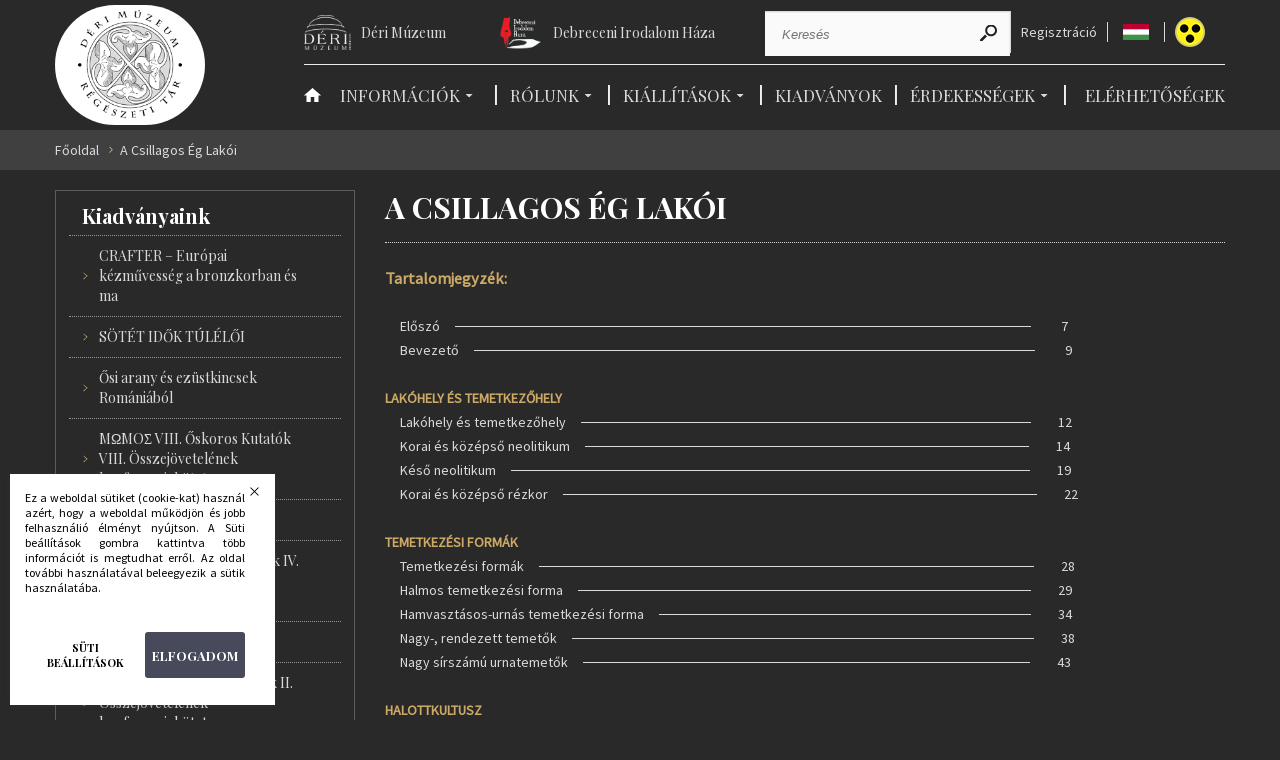

--- FILE ---
content_type: text/html; charset=UTF-8
request_url: https://derimuzeum.hu/regeszet/kiadvanyaink.php?id=23
body_size: 5755
content:
<!DOCTYPE html><!--





                                                     OMM~                                                                            MMD
                                                     OMM~                                                                            MMD
                                                     OMM~                                                                            MMD
=MM$        MMM       =MM$    DMMMMMMMMMMMMMMMMMNM   OMMMMMMMMMMMMMMMMMMMMMZ    NMMMMMMMMMMMMMMMMMMMMN       $NMMMMMMMMMMMMMMMMMM~   MMMMMMMMMMMMMMMMMMMMND
=MM7        MMM       =MM$  NMMMMMMMMMMMMMMMMMMMMMM$ OMMMMMMMMMMMMMMMMMMMMMMMZ  NMMMMMMMMMMMMMMMMMMMMMMM   ?MMMMMMMMMMMMMMMMMMMMMMN  MMMMMMMMMMMMMMMMMMMMMMMM
=MM7        MMM       =MMZ OMMM                  MMM OMM~                  MMM? NMM                  7MMM ,MMM                  MMM  MMD                  DMMN
=MM7        MMM       =MM$ MMM  ?OOOOOOOOOOOOOOOMMMN OMM~                   MMM NMM,                  MMM DMM: :OOOOOOOOOOOOOOONMMM  MMD                   MMM
=MM7        MMM       =MMZ MMM  MMMMMMMMMMMMMMMMMM8  OMM=                   MMM NMM,                  NMM NMM  MMMMMMMMMMMMMMMMMMM   MMD                   MMM
=MM$        MMM       =MMZ NMMI                      OMM+                  $MMN NMM                   MMM ?MMN                       MMN                  ,MMM
 MMMNDDDDDDMMMMMDDDDDDNMM,  MMMMMDDDDDDDDDDDDDDDDD8= ,MMMNDDDDDDDDDDDDDDDMMMMM  NMM88DDDDDDDDDDDDDDNNMMM,  NMMMMDDDDDDDDDDDDDDDDDD7  MMMMNDDDDDDDDDDDDDDMMMMM:
  NMMMMMMMMMMMMMMMMMMMMM,    $MMMMMMMMMMMMMMMMMMMMMM  =MMMMMMMMMMMMMMMMMMMMM8   NMMMMMMMMMMMMMMMMMMMMMN     ~MMMMMMMMMMMMMMMMMMMMMM   MMMMMMMMMMMMMMMMMMMMMM

 www.webdeb.hu                                                                                                             Ahol a weblapok születnek...www.webdeb.hu                                                                                                             Ahol a weblapok születnek...









--><html lang="hu"><head><title>Déri Múzeum Régészeti Tár Kiadványaink - A Csillagos Ég Lakói</title><meta name="author" content="Déri Múzeum Régészeti Tár"><meta http-equiv="Content-Type" content="text/html; charset=UTF-8"><meta property="og:title" content="Déri Múzeum Régészeti Tár Kiadványaink - A Csillagos Ég Lakói"><meta property="og:description" content="Déri Múzeum Régészeti Tár Tartalomjegyzék:&nbsp;&nbsp; &nbsp; &nbsp;Előszó &nbsp; &nbsp;&nbsp;&nbsp;&nbsp;&nbsp;&nbsp;&nbsp;&nbsp;&nbsp;&nbsp;&nbsp;&nbsp;&nbsp;&nbsp;&nbsp;&nbsp;&nbsp;&nbsp;&nbsp;&nbsp;&nbsp;&nbsp;&nbsp;&nbsp;&nbsp;&nbsp;&nbsp; ..."><meta property="og:url" content="https://derimuzeum.hu/regeszet/kiadvanyaink.php?id=23"><meta property="og:type" content="product"><meta name="description" content="Déri Múzeum Régészeti Tár Tartalomjegyzék:&nbsp;&nbsp; &nbsp; &nbsp;Előszó &nbsp;"><meta name="keywords" content="Déri Múzeum Régészeti Tár Tartalomjegyzék:&nbsp;&nbsp; &nbsp; &nbsp;Előszó &nbsp;"><meta name="robots" content="All, Index, Follow"><meta name="rating" content="General"><meta name="format-detection" content="telephone=no"><meta name="dcterms.audience" content="Global"><meta name="revisit-after" content="1 days"><link rel="canonical" href="https://www.regeszet.derimuzeum.hu/regeszet/kiadvanyaink.php?id=23"><meta name="viewport" content="initial-scale=1.0,maximum-scale=1.0,user-scalable=0,width=device-width"><link href="css/wdb_min.css?1753953434" rel="stylesheet" type="text/css"><link href="https://fonts.googleapis.com/css?family=Playfair+Display:400,700|Source+Sans+Pro:300,300i,400,400i&amp;display=swap&amp;subset=latin-ext" rel="stylesheet"><script src="js/tweenMax.min.js"></script> <script>(function(w,d,s,l,i){w[l]=w[l]||[];w[l].push({'gtm.start': new Date().getTime(),event:'gtm.js'});var f=d.getElementsByTagName(s)[0], j=d.createElement(s),dl=l!='dataLayer'?'&l='+l:'';j.async=true;j.src= 'https://www.googletagmanager.com/gtm.js?id='+i+dl;f.parentNode.insertBefore(j,f); })(window,document,'script','dataLayer','GTM-WM79WBQ');</script> <!-- Facebook Pixel Code --> <script> !function(f,b,e,v,n,t,s) {if(f.fbq)return;n=f.fbq=function(){n.callMethod? n.callMethod.apply(n,arguments):n.queue.push(arguments)}; if(!f._fbq)f._fbq=n;n.push=n;n.loaded=!0;n.version='2.0'; n.queue=[];t=b.createElement(e);t.async=!0; t.src=v;s=b.getElementsByTagName(e)[0]; s.parentNode.insertBefore(t,s)}(window,document,'script', 'https://connect.facebook.net/en_US/fbevents.js'); fbq('init', '1542372759922096'); fbq('track', 'PageView'); </script> <noscript> <img height="1" width="1" src="https://www.facebook.com/tr?id=1542372759922096&ev=PageView &noscript=1"/> </noscript> </head><body><noscript><iframe src="https://www.googletagmanager.com/ns.html?id=GTM-WM79WBQ" height="0" width="0" style="display:none;visibility:hidden"></iframe></noscript><script src="js/wdb_min.js?1753876220"></script><header class="auto"> <a href="#" id="menu_icon"> <span></span> </a> <div class="logo_grid"><div> <a class="logo" href="/regeszet/"></a> </div><div class="testver_oldalak"> <a href="/" class="logo2" title="Déri Múzeum"></a> <a href="/irodalomhaza/" class="logo3" title="Debreceni Irodalom Háza"></a> </div></div><div class="menuRejt"><div class="felsomenu"><div class="loglinkek"> <a class="fejlink_deri" href="../">Déri Múzeum</a> <a class="fejlink_iro" href="../irodalomhaza">Debreceni Irodalom Háza</a> </div><div class="keresCont"><div class="keresformcont"><form class="" action="index.php" method="get"><input type="text" name="ksz" placeholder="Keresés" value=""><input type="submit" name="" value=""></form></div> <a class="reglink" href="regisztracio.php">Regisztráció</a><div tabindex="0" class="nyelvsel"><div class="nyelvselected"> <span class="language hu"></span> <div class="langdd dn"><ul><li><a class="language hu" href="/regeszet/kiadvanyaink.php?id=23&amp;nyelv=hu"></a></li><li><a class="language en" href="/regeszet/kiadvanyaink.php?id=23&amp;nyelv=en"></a></li></ul></div></div></div><script>$(document).on('keydown', '.nyelvsel', function(e) { if (e.key === 'Enter' || e.key === ' ') { $('.langdd').toggleClass('dn'); } });</script> <a class="akadaly" href="kiadvanyaink.php?id=23&amp;akadalyment"></a> </div></div><nav><ul><li><a class="home" href="/regeszet/"></a></li> <li> <a class="dd" href="#" aria-haspopup="true" aria-expanded="false">Információk</a> <div class="ddcont"> <ul><li><a href="lelohelybejelentes.php">Lelőhely-, lelet-bejelentés</a> </li><li><a href="engedely_igenyles.php">Kutatási engedély igénylése</a> </li><li><a href="informaciok.php?id=7">Díjszabás beruházóknak</a> </li><li><a href="informaciok.php?id=15">Tájékoztatás szakfeladat-ellátásról</a> </li><li><a href="informaciok.php?id=3">Jogszabályok</a> </li><li><a href="informaciok.php?id=14">GYIK</a> </li></ul> </div> </li>  <li> <a class="dd" href="#" aria-haspopup="true" aria-expanded="false">Rólunk</a> <div class="ddcont"> <ul><li><a href="rolunk.php?id=20">Régészeti gyűjtemény története</a> </li><li><a href="rolunk.php?id=23">Kutatásaink</a> </li><li><a href="galeria.php?album=asatasok_anno&amp;kep_kat=regeszet">Ásatások Anno</a> </li></ul> </div> </li>  <li> <a class="dd" href="#" aria-haspopup="true" aria-expanded="false">Kiállítások</a> <div class="ddcont"> <ul><li><a href="kiallitasok.php?kat=kiallitasok">Kiállítások</a></li><li><a href="kiallitasok.php?kat=archiv">Előző kiállítások</a></li></ul> </div> </li> <li><a href="kiadvanyaink.php">Kiadványok<span></span></a></li> <li> <a class="dd" href="#" aria-haspopup="true" aria-expanded="false">Érdekességek</a> <div class="ddcont"> <ul><li><a href="erdekessegek.php?id=3">Tudtad-e? Érdekességek a múzeum leleteiről, ásatásairól</a> </li><li><a href="erdekessegek.php?id=7">Kísérleti régészet</a> </li><li><a href="erdekessegek.php?id=10">Csontosember... csontosnővér</a> </li><li><a href="erdekessegek.php?id=11">Debrecen legrégibb épületei</a> </li><li><a href="erdekessegek.php?id=12">Egy bombatölcsér feltárása</a> </li><li><a href="erdekessegek.php?id=13">„Ezek a románok nem semmik…”</a> </li><li><a href="erdekessegek.php?id=14">Indiántemető Debrecenben</a> </li></ul> </div> </li> <li><a href="elerhetosegeink.php">Elérhetőségek<span></span></a></li></ul></nav></div><div class="respoKeresTrigg"></div></header><div class="respoKeresCont"><form class="" action="index.php" method="get"><input type="text" name="ksz" placeholder="Keresés" value=""><input type="submit" name="" value=""></form></div><div class="respoMenu"><nav><ul> <li class="jsDDrop"> <a class="dd" href="#" aria-haspopup="true" aria-expanded="false">Információk</a> <div class="ddcont"> <ul><li><a href="lelohelybejelentes.php">Lelőhely-, lelet-bejelentés</a> </li><li><a href="engedely_igenyles.php">Kutatási engedély igénylése</a> </li><li><a href="informaciok.php?id=7">Díjszabás beruházóknak</a> </li><li><a href="informaciok.php?id=15">Tájékoztatás szakfeladat-ellátásról</a> </li><li><a href="informaciok.php?id=3">Jogszabályok</a> </li><li><a href="informaciok.php?id=14">GYIK</a> </li></ul> </div> </li>  <li class="jsDDrop"> <a class="dd" href="#" aria-haspopup="true" aria-expanded="false">Rólunk</a> <div class="ddcont"> <ul><li><a href="rolunk.php?id=20">Régészeti gyűjtemény története</a> </li><li><a href="rolunk.php?id=23">Kutatásaink</a> </li><li><a href="galeria.php?album=asatasok_anno&amp;kep_kat=regeszet">Ásatások Anno</a> </li></ul> </div> </li>  <li class="jsDDrop"> <a class="dd" href="#" aria-haspopup="true" aria-expanded="false">Kiállítások</a> <div class="ddcont"> <ul><li><a href="kiallitasok.php?kat=kiallitasok">Kiállítások</a></li><li><a href="kiallitasok.php?kat=archiv">Előző kiállítások</a></li></ul> </div> </li>  <li> <a href="kiadvanyaink.php">Kiadványok</a> </li>  <li class="jsDDrop"> <a class="dd" href="#" aria-haspopup="true" aria-expanded="false">Érdekességek</a> <div class="ddcont"> <ul><li><a href="erdekessegek.php?id=3">Tudtad-e? Érdekességek a múzeum leleteiről, ásatásairól</a> </li><li><a href="erdekessegek.php?id=7">Kísérleti régészet</a> </li><li><a href="erdekessegek.php?id=10">Csontosember... csontosnővér</a> </li><li><a href="erdekessegek.php?id=11">Debrecen legrégibb épületei</a> </li><li><a href="erdekessegek.php?id=12">Egy bombatölcsér feltárása</a> </li><li><a href="erdekessegek.php?id=13">„Ezek a románok nem semmik…”</a> </li><li><a href="erdekessegek.php?id=14">Indiántemető Debrecenben</a> </li></ul> </div> </li>  <li> <a href="elerhetosegeink.php">Elérhetőségek</a> </li> <li><a href="/">Déri Múzeum</a></li><li><a href="/irodalomhaza/">Debreceni Irodalom Háza</a></li></ul></nav><div class="szurkesav"> <a class="language" href="/regeszet/kiadvanyaink.php?id=23&amp;nyelv=hu">HU</a> <a class="language" href="/regeszet/kiadvanyaink.php?id=23&amp;nyelv=en">EN</a> <a class="akadaly" href="kiadvanyaink.php?id=23&amp;akadalyment"></a> </div></div><section class="brcrBG"><div class="auto brcrCont"><a href="/regeszet/">Főoldal</a><a href="kiadvanyaink.php?id=23">A Csillagos Ég Lakói</a></div></section> <article class="minHeight"><div class="auto paddBott6"><div class="alGrid"><div class="alom"><div class="alomHead">Kiadványaink</div><ul><li class=""><a href="kiadvanyaink.php?id=27">CRAFTER – Európai kézművesség a bronzkorban és ma</a></li><li class=""><a href="kiadvanyaink.php?id=26">SÖTÉT IDŐK TÚLÉLŐI</a></li><li class=""><a href="kiadvanyaink.php?id=25">Ősi arany és ezüstkincsek Romániából</a></li><li class=""><a href="kiadvanyaink.php?id=24">MΩMOΣ VIII. Őskoros Kutatók VIII. Összejövetelének konferenciakötete</a></li><li class="aktiv"><a href="kiadvanyaink.php?id=23" class="pointernone"><strong>A Csillagos Ég Lakói</strong></a></li><li class=""><a href="kiadvanyaink.php?id=22">MΩMOΣ IV. Őskoros Kutatók IV. Összejövetelének konferenciakötete</a></li><li class=""><a href="kiadvanyaink.php?id=21">SÖTÉT IDŐK FALVAI</a></li><li class=""><a href="kiadvanyaink.php?id=20">MΩMOΣ II. Őskoros Kutatók II. Összejövetelének konferenciakötete</a></li><li class=""><a href="kiadvanyaink.php?id=19">MΩMOΣ I. „Fiatal Őskoros Kutatók” I. Összejövetelének konferenciakötete</a></li></ul></div><div class="aloldalTart"><h1>A Csillagos Ég Lakói</h1><h3>Tartalomjegyzék:</h3><p>&nbsp;</p><p>&nbsp; &nbsp; &nbsp;Előszó &nbsp; &nbsp;&nbsp;<s>&nbsp;&nbsp;&nbsp;&nbsp;&nbsp;&nbsp;&nbsp;&nbsp;&nbsp;&nbsp;&nbsp;&nbsp;&nbsp;&nbsp;&nbsp;&nbsp;&nbsp;&nbsp;&nbsp;&nbsp;&nbsp;&nbsp;&nbsp;&nbsp;&nbsp; &nbsp;&nbsp;&nbsp;&nbsp;&nbsp;&nbsp;&nbsp;&nbsp;&nbsp;&nbsp;&nbsp;&nbsp;&nbsp;&nbsp;&nbsp;&nbsp;&nbsp;&nbsp;&nbsp;&nbsp;&nbsp;&nbsp;&nbsp;&nbsp;&nbsp;&nbsp;&nbsp;&nbsp;&nbsp;&nbsp;&nbsp;&nbsp;&nbsp;&nbsp;&nbsp;&nbsp;&nbsp;&nbsp;&nbsp;&nbsp;&nbsp;&nbsp;&nbsp;&nbsp;&nbsp;&nbsp;&nbsp;&nbsp;&nbsp;&nbsp;&nbsp;&nbsp;&nbsp;&nbsp;&nbsp;&nbsp;&nbsp;&nbsp;&nbsp;&nbsp;&nbsp;&nbsp;&nbsp;&nbsp;&nbsp;&nbsp;&nbsp;&nbsp;&nbsp;&nbsp;&nbsp;&nbsp;&nbsp; &nbsp;&nbsp;&nbsp;&nbsp;&nbsp;&nbsp;&nbsp;&nbsp;&nbsp;&nbsp;&nbsp;&nbsp;&nbsp;&nbsp; &nbsp;&nbsp;&nbsp;&nbsp;&nbsp;&nbsp;&nbsp;&nbsp;&nbsp;&nbsp;&nbsp;&nbsp;&nbsp;&nbsp;&nbsp;&nbsp;&nbsp;&nbsp;&nbsp;&nbsp;&nbsp;&nbsp;&nbsp;&nbsp;&nbsp;&nbsp;&nbsp;&nbsp;&nbsp; &nbsp; &nbsp; &nbsp; &nbsp; &nbsp; &nbsp; &nbsp; &nbsp; &nbsp; &nbsp; &nbsp; &nbsp; &nbsp; &nbsp; &nbsp; &nbsp; &nbsp; &nbsp; &nbsp; &nbsp; &nbsp; &nbsp; &nbsp; &nbsp;</s> &nbsp; &nbsp; &nbsp; &nbsp; &nbsp;7</p><p>&nbsp; &nbsp; &nbsp;Bevezető &nbsp; &nbsp;&nbsp;<s>&nbsp;&nbsp;&nbsp;&nbsp;&nbsp;&nbsp;&nbsp;&nbsp;&nbsp;&nbsp;&nbsp;&nbsp;&nbsp;&nbsp;&nbsp;&nbsp;&nbsp;&nbsp;&nbsp;&nbsp;&nbsp;&nbsp;&nbsp;&nbsp;&nbsp; &nbsp;&nbsp;&nbsp;&nbsp;&nbsp;&nbsp;&nbsp;&nbsp;&nbsp;&nbsp;&nbsp;&nbsp;&nbsp;&nbsp;&nbsp;&nbsp;&nbsp;&nbsp;&nbsp;&nbsp;&nbsp;&nbsp;&nbsp;&nbsp;&nbsp;&nbsp;&nbsp;&nbsp;&nbsp;&nbsp;&nbsp;&nbsp;&nbsp;&nbsp;&nbsp;&nbsp;&nbsp;&nbsp;&nbsp;&nbsp;&nbsp;&nbsp;&nbsp;&nbsp;&nbsp;&nbsp;&nbsp;&nbsp;&nbsp;&nbsp;&nbsp;&nbsp;&nbsp;&nbsp;&nbsp;&nbsp;&nbsp;&nbsp;&nbsp;&nbsp;&nbsp;&nbsp;&nbsp;&nbsp;&nbsp;&nbsp;&nbsp;&nbsp;&nbsp;&nbsp;&nbsp;&nbsp;&nbsp; &nbsp;&nbsp;&nbsp;&nbsp;&nbsp;&nbsp;&nbsp;&nbsp;&nbsp;&nbsp;&nbsp;&nbsp;&nbsp;&nbsp; &nbsp;&nbsp;&nbsp;&nbsp;&nbsp;&nbsp;&nbsp;&nbsp;&nbsp;&nbsp;&nbsp;&nbsp;&nbsp;&nbsp;&nbsp;&nbsp;&nbsp;&nbsp;&nbsp;&nbsp;&nbsp;&nbsp;&nbsp; &nbsp; &nbsp; &nbsp; &nbsp; &nbsp; &nbsp; &nbsp; &nbsp; &nbsp; &nbsp; &nbsp; &nbsp; &nbsp; &nbsp; &nbsp; &nbsp; &nbsp; &nbsp; &nbsp; &nbsp; &nbsp; &nbsp; &nbsp; &nbsp;&nbsp;</s> &nbsp; &nbsp; &nbsp; &nbsp; &nbsp;9</p><p>&nbsp;</p><h4>LAKÓHELY ÉS TEMETKEZŐHELY</h4><p>&nbsp; &nbsp; &nbsp;Lakóhely és temetkezőhely &nbsp; &nbsp;&nbsp;<s>&nbsp;&nbsp;&nbsp;&nbsp;&nbsp;&nbsp;&nbsp;&nbsp;&nbsp;&nbsp;&nbsp;&nbsp;&nbsp;&nbsp;&nbsp;&nbsp;&nbsp;&nbsp;&nbsp;&nbsp;&nbsp;&nbsp;&nbsp;&nbsp;&nbsp; &nbsp;&nbsp;&nbsp;&nbsp;&nbsp;&nbsp;&nbsp;&nbsp;&nbsp;&nbsp;&nbsp;&nbsp;&nbsp;&nbsp;&nbsp;&nbsp;&nbsp;&nbsp;&nbsp;&nbsp;&nbsp;&nbsp;&nbsp;&nbsp;&nbsp;&nbsp;&nbsp; &nbsp;&nbsp;&nbsp;&nbsp;&nbsp;&nbsp;&nbsp;&nbsp;&nbsp;&nbsp;&nbsp;&nbsp;&nbsp;&nbsp; &nbsp;&nbsp;&nbsp;&nbsp;&nbsp;&nbsp;&nbsp;&nbsp;&nbsp;&nbsp;&nbsp;&nbsp;&nbsp;&nbsp;&nbsp;&nbsp;&nbsp;&nbsp;&nbsp;&nbsp;&nbsp;&nbsp;&nbsp;&nbsp;&nbsp;&nbsp;&nbsp;&nbsp;&nbsp; &nbsp; &nbsp; &nbsp; &nbsp; &nbsp; &nbsp; &nbsp; &nbsp; &nbsp; &nbsp; &nbsp; &nbsp; &nbsp; &nbsp; &nbsp; &nbsp; &nbsp; &nbsp; &nbsp; &nbsp; &nbsp; &nbsp; &nbsp; &nbsp; &nbsp; &nbsp;</s> &nbsp; &nbsp; &nbsp; &nbsp; 12</p><p>&nbsp; &nbsp; &nbsp;Korai és középső neolitikum &nbsp; &nbsp;&nbsp;<s>&nbsp;&nbsp;&nbsp;&nbsp;&nbsp;&nbsp;&nbsp;&nbsp;&nbsp;&nbsp;&nbsp;&nbsp;&nbsp;&nbsp;&nbsp;&nbsp;&nbsp;&nbsp;&nbsp;&nbsp;&nbsp;&nbsp;&nbsp;&nbsp;&nbsp; &nbsp;&nbsp;&nbsp;&nbsp;&nbsp;&nbsp;&nbsp;&nbsp;&nbsp;&nbsp;&nbsp;&nbsp;&nbsp;&nbsp;&nbsp;&nbsp;&nbsp;&nbsp;&nbsp;&nbsp;&nbsp;&nbsp;&nbsp;&nbsp;&nbsp;&nbsp;&nbsp; &nbsp;&nbsp;&nbsp;&nbsp;&nbsp;&nbsp;&nbsp;&nbsp;&nbsp;&nbsp;&nbsp;&nbsp;&nbsp;&nbsp; &nbsp;&nbsp;&nbsp;&nbsp;&nbsp;&nbsp;&nbsp;&nbsp;&nbsp;&nbsp;&nbsp;&nbsp;&nbsp;&nbsp;&nbsp;&nbsp;&nbsp;&nbsp;&nbsp;&nbsp;&nbsp;&nbsp;&nbsp;&nbsp;&nbsp;&nbsp;&nbsp;&nbsp;&nbsp; &nbsp; &nbsp; &nbsp; &nbsp; &nbsp; &nbsp; &nbsp; &nbsp; &nbsp; &nbsp; &nbsp; &nbsp; &nbsp; &nbsp; &nbsp; &nbsp; &nbsp; &nbsp; &nbsp; &nbsp; &nbsp; &nbsp; &nbsp; &nbsp; &nbsp;</s> &nbsp; &nbsp; &nbsp; &nbsp; 14</p><p>&nbsp; &nbsp; &nbsp;Késő neolitikum &nbsp; &nbsp;&nbsp;<s>&nbsp;&nbsp;&nbsp;&nbsp;&nbsp;&nbsp;&nbsp;&nbsp;&nbsp;&nbsp;&nbsp;&nbsp;&nbsp;&nbsp;&nbsp;&nbsp;&nbsp;&nbsp;&nbsp;&nbsp;&nbsp;&nbsp;&nbsp;&nbsp;&nbsp; &nbsp;&nbsp;&nbsp;&nbsp;&nbsp;&nbsp;&nbsp;&nbsp;&nbsp;&nbsp;&nbsp;&nbsp;&nbsp;&nbsp;&nbsp;&nbsp;&nbsp;&nbsp;&nbsp;&nbsp;&nbsp;&nbsp;&nbsp;&nbsp;&nbsp;&nbsp;&nbsp; &nbsp;&nbsp;&nbsp;&nbsp;&nbsp;&nbsp;&nbsp;&nbsp;&nbsp;&nbsp;&nbsp;&nbsp;&nbsp;&nbsp; &nbsp;&nbsp;&nbsp;&nbsp;&nbsp;&nbsp;&nbsp;&nbsp;&nbsp;&nbsp;&nbsp;&nbsp;&nbsp;&nbsp;&nbsp;&nbsp;&nbsp;&nbsp;&nbsp;&nbsp;&nbsp;&nbsp;&nbsp;&nbsp;&nbsp;&nbsp;&nbsp;&nbsp;&nbsp; &nbsp; &nbsp; &nbsp; &nbsp; &nbsp; &nbsp; &nbsp; &nbsp; &nbsp; &nbsp; &nbsp; &nbsp; &nbsp; &nbsp; &nbsp; &nbsp; &nbsp; &nbsp; &nbsp; &nbsp; &nbsp; &nbsp; &nbsp; &nbsp; &nbsp; &nbsp; &nbsp; &nbsp; &nbsp; &nbsp; &nbsp; &nbsp; &nbsp; &nbsp; &nbsp; &nbsp; &nbsp;&nbsp;</s> &nbsp; &nbsp; &nbsp; &nbsp; 19</p><p>&nbsp; &nbsp; &nbsp;Korai és középső rézkor &nbsp; &nbsp;&nbsp;<s>&nbsp;&nbsp;&nbsp;&nbsp;&nbsp;&nbsp;&nbsp;&nbsp;&nbsp;&nbsp;&nbsp;&nbsp;&nbsp;&nbsp;&nbsp;&nbsp;&nbsp;&nbsp;&nbsp;&nbsp;&nbsp;&nbsp;&nbsp;&nbsp;&nbsp; &nbsp;&nbsp;&nbsp;&nbsp;&nbsp;&nbsp;&nbsp;&nbsp;&nbsp;&nbsp;&nbsp;&nbsp;&nbsp;&nbsp;&nbsp;&nbsp;&nbsp;&nbsp;&nbsp;&nbsp;&nbsp;&nbsp;&nbsp;&nbsp;&nbsp;&nbsp;&nbsp; &nbsp;&nbsp;&nbsp;&nbsp;&nbsp;&nbsp;&nbsp;&nbsp;&nbsp;&nbsp;&nbsp;&nbsp;&nbsp;&nbsp; &nbsp;&nbsp;&nbsp;&nbsp;&nbsp;&nbsp;&nbsp;&nbsp;&nbsp;&nbsp;&nbsp;&nbsp;&nbsp;&nbsp;&nbsp;&nbsp;&nbsp;&nbsp;&nbsp;&nbsp;&nbsp;&nbsp;&nbsp;&nbsp;&nbsp;&nbsp;&nbsp;&nbsp;&nbsp; &nbsp; &nbsp; &nbsp; &nbsp; &nbsp; &nbsp; &nbsp; &nbsp; &nbsp; &nbsp; &nbsp; &nbsp; &nbsp; &nbsp; &nbsp; &nbsp; &nbsp; &nbsp; &nbsp; &nbsp; &nbsp; &nbsp; &nbsp; &nbsp; &nbsp; &nbsp; &nbsp; &nbsp; &nbsp; &nbsp;</s> &nbsp; &nbsp; &nbsp; &nbsp; 22</p><p>&nbsp;</p><h4>TEMETKEZÉSI FORMÁK</h4><p>&nbsp; &nbsp; &nbsp;Temetkezési formák &nbsp; &nbsp;&nbsp;<s>&nbsp;&nbsp;&nbsp;&nbsp;&nbsp;&nbsp;&nbsp;&nbsp;&nbsp;&nbsp;&nbsp;&nbsp;&nbsp;&nbsp;&nbsp;&nbsp;&nbsp;&nbsp;&nbsp;&nbsp;&nbsp;&nbsp;&nbsp;&nbsp;&nbsp; &nbsp;&nbsp;&nbsp;&nbsp;&nbsp;&nbsp;&nbsp;&nbsp;&nbsp;&nbsp;&nbsp;&nbsp;&nbsp;&nbsp;&nbsp;&nbsp;&nbsp;&nbsp;&nbsp;&nbsp;&nbsp;&nbsp;&nbsp;&nbsp;&nbsp;&nbsp;&nbsp; &nbsp;&nbsp;&nbsp;&nbsp;&nbsp;&nbsp;&nbsp;&nbsp;&nbsp;&nbsp;&nbsp;&nbsp;&nbsp;&nbsp; &nbsp;&nbsp;&nbsp;&nbsp;&nbsp;&nbsp;&nbsp;&nbsp;&nbsp;&nbsp;&nbsp;&nbsp;&nbsp;&nbsp;&nbsp;&nbsp;&nbsp;&nbsp;&nbsp;&nbsp;&nbsp;&nbsp;&nbsp;&nbsp;&nbsp;&nbsp;&nbsp;&nbsp;&nbsp; &nbsp; &nbsp; &nbsp; &nbsp; &nbsp; &nbsp; &nbsp; &nbsp; &nbsp; &nbsp; &nbsp; &nbsp; &nbsp; &nbsp; &nbsp; &nbsp; &nbsp; &nbsp; &nbsp; &nbsp; &nbsp; &nbsp; &nbsp; &nbsp; &nbsp; &nbsp; &nbsp; &nbsp; &nbsp; &nbsp; &nbsp; &nbsp; &nbsp;&nbsp;</s> &nbsp; &nbsp; &nbsp; &nbsp; 28</p><p>&nbsp; &nbsp; &nbsp;Halmos temetkezési forma &nbsp; &nbsp;&nbsp;<s>&nbsp;&nbsp;&nbsp;&nbsp;&nbsp;&nbsp;&nbsp;&nbsp;&nbsp;&nbsp;&nbsp;&nbsp;&nbsp;&nbsp;&nbsp;&nbsp;&nbsp;&nbsp;&nbsp;&nbsp;&nbsp;&nbsp;&nbsp;&nbsp;&nbsp; &nbsp;&nbsp;&nbsp;&nbsp;&nbsp;&nbsp;&nbsp;&nbsp;&nbsp;&nbsp;&nbsp;&nbsp;&nbsp;&nbsp;&nbsp;&nbsp;&nbsp;&nbsp;&nbsp;&nbsp;&nbsp;&nbsp;&nbsp;&nbsp;&nbsp;&nbsp;&nbsp; &nbsp;&nbsp;&nbsp;&nbsp;&nbsp;&nbsp;&nbsp;&nbsp;&nbsp;&nbsp;&nbsp;&nbsp;&nbsp;&nbsp; &nbsp;&nbsp;&nbsp;&nbsp;&nbsp;&nbsp;&nbsp;&nbsp;&nbsp;&nbsp;&nbsp;&nbsp;&nbsp;&nbsp;&nbsp;&nbsp;&nbsp;&nbsp;&nbsp;&nbsp;&nbsp;&nbsp;&nbsp;&nbsp;&nbsp;&nbsp;&nbsp;&nbsp;&nbsp; &nbsp; &nbsp; &nbsp; &nbsp; &nbsp; &nbsp; &nbsp; &nbsp; &nbsp; &nbsp; &nbsp; &nbsp; &nbsp; &nbsp; &nbsp; &nbsp; &nbsp; &nbsp; &nbsp; &nbsp; &nbsp; &nbsp; &nbsp; &nbsp; &nbsp; &nbsp;&nbsp;</s> &nbsp; &nbsp; &nbsp; &nbsp; 29</p><p>&nbsp; &nbsp; &nbsp;Hamvasztásos-urnás temetkezési forma &nbsp; &nbsp;&nbsp;<s>&nbsp;&nbsp;&nbsp;&nbsp;&nbsp;&nbsp;&nbsp;&nbsp;&nbsp;&nbsp;&nbsp;&nbsp;&nbsp;&nbsp;&nbsp;&nbsp;&nbsp;&nbsp;&nbsp;&nbsp;&nbsp;&nbsp;&nbsp;&nbsp;&nbsp; &nbsp;&nbsp;&nbsp;&nbsp;&nbsp;&nbsp;&nbsp;&nbsp;&nbsp;&nbsp;&nbsp;&nbsp;&nbsp;&nbsp;&nbsp;&nbsp;&nbsp;&nbsp;&nbsp;&nbsp;&nbsp;&nbsp;&nbsp;&nbsp;&nbsp;&nbsp;&nbsp; &nbsp;&nbsp;&nbsp;&nbsp;&nbsp;&nbsp;&nbsp;&nbsp;&nbsp;&nbsp;&nbsp;&nbsp;&nbsp;&nbsp; &nbsp;&nbsp;&nbsp;&nbsp;&nbsp;&nbsp;&nbsp;&nbsp;&nbsp;&nbsp;&nbsp;&nbsp;&nbsp;&nbsp;&nbsp;&nbsp; &nbsp; &nbsp; &nbsp; &nbsp; &nbsp; &nbsp; &nbsp; &nbsp; &nbsp; &nbsp; &nbsp; &nbsp; &nbsp; &nbsp; &nbsp; &nbsp; &nbsp; &nbsp; &nbsp;&nbsp;</s> &nbsp; &nbsp; &nbsp; &nbsp; 34</p><p>&nbsp; &nbsp; &nbsp;Nagy-, rendezett temetők &nbsp; &nbsp;&nbsp;<s>&nbsp;&nbsp;&nbsp;&nbsp;&nbsp;&nbsp;&nbsp;&nbsp;&nbsp;&nbsp;&nbsp;&nbsp;&nbsp;&nbsp;&nbsp;&nbsp;&nbsp;&nbsp;&nbsp;&nbsp;&nbsp;&nbsp;&nbsp;&nbsp;&nbsp; &nbsp;&nbsp;&nbsp;&nbsp;&nbsp;&nbsp;&nbsp;&nbsp;&nbsp;&nbsp;&nbsp;&nbsp;&nbsp;&nbsp;&nbsp;&nbsp;&nbsp;&nbsp;&nbsp;&nbsp;&nbsp;&nbsp;&nbsp;&nbsp;&nbsp;&nbsp;&nbsp; &nbsp;&nbsp;&nbsp;&nbsp;&nbsp;&nbsp;&nbsp;&nbsp;&nbsp;&nbsp;&nbsp;&nbsp;&nbsp;&nbsp; &nbsp;&nbsp;&nbsp;&nbsp;&nbsp;&nbsp;&nbsp;&nbsp;&nbsp;&nbsp;&nbsp;&nbsp;&nbsp;&nbsp;&nbsp;&nbsp;&nbsp;&nbsp;&nbsp;&nbsp;&nbsp;&nbsp;&nbsp;&nbsp;&nbsp;&nbsp;&nbsp;&nbsp;&nbsp; &nbsp; &nbsp; &nbsp; &nbsp; &nbsp; &nbsp; &nbsp; &nbsp; &nbsp; &nbsp; &nbsp; &nbsp; &nbsp; &nbsp; &nbsp; &nbsp; &nbsp; &nbsp; &nbsp; &nbsp; &nbsp; &nbsp; &nbsp; &nbsp; &nbsp; &nbsp; &nbsp; &nbsp;</s> &nbsp; &nbsp; &nbsp; &nbsp; 38</p><p>&nbsp; &nbsp; &nbsp;Nagy sírszámú urnatemetők &nbsp; &nbsp;&nbsp;<s>&nbsp;&nbsp;&nbsp;&nbsp;&nbsp;&nbsp;&nbsp;&nbsp;&nbsp;&nbsp;&nbsp;&nbsp;&nbsp;&nbsp;&nbsp;&nbsp;&nbsp;&nbsp;&nbsp;&nbsp;&nbsp;&nbsp;&nbsp;&nbsp;&nbsp; &nbsp;&nbsp;&nbsp;&nbsp;&nbsp;&nbsp;&nbsp;&nbsp;&nbsp;&nbsp;&nbsp;&nbsp;&nbsp;&nbsp;&nbsp;&nbsp;&nbsp;&nbsp;&nbsp;&nbsp;&nbsp;&nbsp;&nbsp;&nbsp;&nbsp;&nbsp;&nbsp; &nbsp;&nbsp;&nbsp;&nbsp;&nbsp;&nbsp;&nbsp;&nbsp;&nbsp;&nbsp;&nbsp;&nbsp;&nbsp;&nbsp; &nbsp;&nbsp;&nbsp;&nbsp;&nbsp;&nbsp;&nbsp;&nbsp;&nbsp;&nbsp;&nbsp;&nbsp;&nbsp;&nbsp;&nbsp;&nbsp;&nbsp;&nbsp;&nbsp;&nbsp;&nbsp;&nbsp;&nbsp;&nbsp;&nbsp;&nbsp;&nbsp;&nbsp;&nbsp; &nbsp; &nbsp; &nbsp; &nbsp; &nbsp; &nbsp; &nbsp; &nbsp; &nbsp; &nbsp; &nbsp; &nbsp; &nbsp; &nbsp; &nbsp; &nbsp; &nbsp; &nbsp; &nbsp; &nbsp; &nbsp; &nbsp; &nbsp; &nbsp; &nbsp;&nbsp;</s> &nbsp; &nbsp; &nbsp; &nbsp; 43</p><p>&nbsp;</p><h4>HALOTTKULTUSZ</h4><p>&nbsp; &nbsp; &nbsp;Halottkultusz &nbsp; &nbsp;&nbsp;<s>&nbsp;&nbsp;&nbsp;&nbsp;&nbsp;&nbsp;&nbsp;&nbsp;&nbsp;&nbsp;&nbsp;&nbsp;&nbsp;&nbsp;&nbsp;&nbsp;&nbsp;&nbsp;&nbsp;&nbsp;&nbsp;&nbsp;&nbsp;&nbsp;&nbsp; &nbsp;&nbsp;&nbsp;&nbsp;&nbsp;&nbsp;&nbsp;&nbsp;&nbsp;&nbsp;&nbsp;&nbsp;&nbsp;&nbsp;&nbsp;&nbsp;&nbsp;&nbsp;&nbsp;&nbsp;&nbsp;&nbsp;&nbsp;&nbsp;&nbsp;&nbsp;&nbsp; &nbsp;&nbsp;&nbsp;&nbsp;&nbsp;&nbsp;&nbsp;&nbsp;&nbsp;&nbsp;&nbsp;&nbsp;&nbsp;&nbsp; &nbsp;&nbsp;&nbsp;&nbsp;&nbsp;&nbsp;&nbsp;&nbsp;&nbsp;&nbsp;&nbsp;&nbsp;&nbsp;&nbsp;&nbsp;&nbsp;&nbsp;&nbsp;&nbsp;&nbsp;&nbsp;&nbsp;&nbsp;&nbsp;&nbsp;&nbsp;&nbsp;&nbsp;&nbsp; &nbsp; &nbsp; &nbsp; &nbsp; &nbsp; &nbsp; &nbsp; &nbsp; &nbsp; &nbsp; &nbsp; &nbsp; &nbsp; &nbsp; &nbsp; &nbsp; &nbsp; &nbsp; &nbsp; &nbsp; &nbsp; &nbsp; &nbsp; &nbsp; &nbsp; &nbsp; &nbsp; &nbsp; &nbsp; &nbsp; &nbsp; &nbsp; &nbsp; &nbsp; &nbsp; &nbsp; &nbsp; &nbsp; &nbsp; &nbsp; &nbsp;</s> &nbsp; &nbsp; &nbsp; &nbsp; 48</p><p>&nbsp; &nbsp; &nbsp;Vegyes rítus a vaskori temetkezésben &nbsp; &nbsp;&nbsp;<s>&nbsp;&nbsp;&nbsp;&nbsp;&nbsp;&nbsp;&nbsp;&nbsp;&nbsp;&nbsp;&nbsp;&nbsp;&nbsp;&nbsp;&nbsp;&nbsp;&nbsp;&nbsp;&nbsp;&nbsp;&nbsp;&nbsp;&nbsp;&nbsp;&nbsp; &nbsp;&nbsp;&nbsp;&nbsp;&nbsp;&nbsp;&nbsp;&nbsp;&nbsp;&nbsp;&nbsp;&nbsp;&nbsp;&nbsp;&nbsp;&nbsp;&nbsp;&nbsp;&nbsp;&nbsp;&nbsp;&nbsp;&nbsp;&nbsp;&nbsp;&nbsp;&nbsp; &nbsp;&nbsp;&nbsp;&nbsp;&nbsp;&nbsp;&nbsp;&nbsp;&nbsp;&nbsp;&nbsp;&nbsp;&nbsp;&nbsp; &nbsp;&nbsp;&nbsp;&nbsp;&nbsp;&nbsp;&nbsp;&nbsp;&nbsp;&nbsp;&nbsp; &nbsp; &nbsp; &nbsp; &nbsp; &nbsp; &nbsp; &nbsp; &nbsp; &nbsp; &nbsp; &nbsp; &nbsp; &nbsp; &nbsp; &nbsp; &nbsp; &nbsp; &nbsp; &nbsp; &nbsp; &nbsp; &nbsp; &nbsp; &nbsp; &nbsp;&nbsp;</s> &nbsp; &nbsp; &nbsp; &nbsp; 49</p><p>&nbsp; &nbsp; &nbsp;Lovas temetkezés &nbsp; &nbsp;&nbsp;<s>&nbsp;&nbsp;&nbsp;&nbsp;&nbsp;&nbsp;&nbsp;&nbsp;&nbsp;&nbsp;&nbsp;&nbsp;&nbsp;&nbsp;&nbsp;&nbsp;&nbsp;&nbsp;&nbsp;&nbsp;&nbsp;&nbsp;&nbsp;&nbsp;&nbsp; &nbsp;&nbsp;&nbsp;&nbsp;&nbsp;&nbsp;&nbsp;&nbsp;&nbsp;&nbsp;&nbsp;&nbsp;&nbsp;&nbsp;&nbsp;&nbsp;&nbsp;&nbsp;&nbsp;&nbsp;&nbsp;&nbsp;&nbsp;&nbsp;&nbsp;&nbsp;&nbsp; &nbsp;&nbsp;&nbsp;&nbsp;&nbsp;&nbsp;&nbsp;&nbsp;&nbsp;&nbsp;&nbsp;&nbsp;&nbsp;&nbsp; &nbsp;&nbsp;&nbsp;&nbsp;&nbsp;&nbsp;&nbsp;&nbsp;&nbsp;&nbsp;&nbsp;&nbsp;&nbsp;&nbsp;&nbsp;&nbsp;&nbsp;&nbsp;&nbsp;&nbsp;&nbsp;&nbsp;&nbsp;&nbsp;&nbsp;&nbsp;&nbsp;&nbsp;&nbsp; &nbsp; &nbsp; &nbsp; &nbsp; &nbsp; &nbsp; &nbsp; &nbsp; &nbsp; &nbsp; &nbsp; &nbsp; &nbsp; &nbsp; &nbsp; &nbsp; &nbsp; &nbsp; &nbsp; &nbsp; &nbsp; &nbsp; &nbsp; &nbsp; &nbsp; &nbsp; &nbsp; &nbsp; &nbsp; &nbsp; &nbsp; &nbsp; &nbsp; &nbsp; &nbsp; &nbsp;&nbsp;</s> &nbsp; &nbsp; &nbsp; &nbsp; 55</p><p>&nbsp; &nbsp; &nbsp;Honfoglalás kori temetkezések és temetők &nbsp; &nbsp;&nbsp;<s>&nbsp;&nbsp;&nbsp;&nbsp;&nbsp;&nbsp;&nbsp;&nbsp;&nbsp;&nbsp;&nbsp;&nbsp;&nbsp;&nbsp;&nbsp;&nbsp;&nbsp;&nbsp;&nbsp;&nbsp;&nbsp;&nbsp;&nbsp;&nbsp;&nbsp; &nbsp;&nbsp;&nbsp;&nbsp;&nbsp;&nbsp;&nbsp;&nbsp;&nbsp;&nbsp;&nbsp;&nbsp;&nbsp;&nbsp;&nbsp;&nbsp;&nbsp;&nbsp;&nbsp;&nbsp;&nbsp;&nbsp;&nbsp;&nbsp;&nbsp;&nbsp;&nbsp; &nbsp;&nbsp;&nbsp;&nbsp;&nbsp;&nbsp;&nbsp;&nbsp;&nbsp;&nbsp;&nbsp;&nbsp;&nbsp;&nbsp; &nbsp; &nbsp; &nbsp; &nbsp; &nbsp; &nbsp; &nbsp; &nbsp; &nbsp; &nbsp; &nbsp; &nbsp; &nbsp; &nbsp; &nbsp; &nbsp; &nbsp; &nbsp; &nbsp; &nbsp; &nbsp; &nbsp; &nbsp; &nbsp; &nbsp; &nbsp;</s> &nbsp; &nbsp; &nbsp; &nbsp; 61</p><p>&nbsp; &nbsp; &nbsp;Honfoglalás kori hiedelmek &nbsp; &nbsp;&nbsp;<s>&nbsp;&nbsp;&nbsp;&nbsp;&nbsp;&nbsp;&nbsp;&nbsp;&nbsp;&nbsp;&nbsp;&nbsp;&nbsp;&nbsp;&nbsp;&nbsp;&nbsp;&nbsp;&nbsp;&nbsp;&nbsp;&nbsp;&nbsp;&nbsp;&nbsp; &nbsp;&nbsp;&nbsp;&nbsp;&nbsp;&nbsp;&nbsp;&nbsp;&nbsp;&nbsp;&nbsp;&nbsp;&nbsp;&nbsp;&nbsp;&nbsp;&nbsp;&nbsp;&nbsp;&nbsp;&nbsp;&nbsp;&nbsp;&nbsp;&nbsp;&nbsp;&nbsp; &nbsp;&nbsp;&nbsp;&nbsp;&nbsp;&nbsp;&nbsp;&nbsp;&nbsp;&nbsp;&nbsp;&nbsp;&nbsp;&nbsp; &nbsp;&nbsp;&nbsp;&nbsp;&nbsp;&nbsp;&nbsp;&nbsp;&nbsp;&nbsp;&nbsp;&nbsp;&nbsp;&nbsp;&nbsp;&nbsp;&nbsp;&nbsp;&nbsp;&nbsp;&nbsp;&nbsp;&nbsp;&nbsp;&nbsp;&nbsp;&nbsp;&nbsp;&nbsp; &nbsp; &nbsp; &nbsp; &nbsp; &nbsp; &nbsp; &nbsp; &nbsp; &nbsp; &nbsp; &nbsp; &nbsp; &nbsp; &nbsp; &nbsp; &nbsp; &nbsp; &nbsp; &nbsp; &nbsp; &nbsp; &nbsp; &nbsp; &nbsp; &nbsp; &nbsp;&nbsp;</s> &nbsp; &nbsp; &nbsp; &nbsp; 63</p><p>&nbsp; &nbsp; &nbsp;Trepanáció &nbsp; &nbsp;&nbsp;<s>&nbsp;&nbsp;&nbsp;&nbsp;&nbsp;&nbsp;&nbsp;&nbsp;&nbsp;&nbsp;&nbsp;&nbsp;&nbsp;&nbsp;&nbsp;&nbsp;&nbsp;&nbsp;&nbsp;&nbsp;&nbsp;&nbsp;&nbsp;&nbsp;&nbsp; &nbsp;&nbsp;&nbsp;&nbsp;&nbsp;&nbsp;&nbsp;&nbsp;&nbsp;&nbsp;&nbsp;&nbsp;&nbsp;&nbsp;&nbsp;&nbsp;&nbsp;&nbsp;&nbsp;&nbsp;&nbsp;&nbsp;&nbsp;&nbsp;&nbsp;&nbsp;&nbsp; &nbsp;&nbsp;&nbsp;&nbsp;&nbsp;&nbsp;&nbsp;&nbsp;&nbsp;&nbsp;&nbsp;&nbsp;&nbsp;&nbsp; &nbsp;&nbsp;&nbsp;&nbsp;&nbsp;&nbsp;&nbsp;&nbsp;&nbsp;&nbsp;&nbsp;&nbsp;&nbsp;&nbsp;&nbsp;&nbsp;&nbsp;&nbsp;&nbsp;&nbsp;&nbsp;&nbsp;&nbsp;&nbsp;&nbsp;&nbsp;&nbsp;&nbsp;&nbsp; &nbsp; &nbsp; &nbsp; &nbsp; &nbsp; &nbsp; &nbsp; &nbsp; &nbsp; &nbsp; &nbsp; &nbsp; &nbsp; &nbsp; &nbsp; &nbsp; &nbsp; &nbsp; &nbsp; &nbsp; &nbsp; &nbsp; &nbsp; &nbsp; &nbsp; &nbsp; &nbsp; &nbsp; &nbsp; &nbsp; &nbsp; &nbsp; &nbsp; &nbsp; &nbsp; &nbsp; &nbsp; &nbsp; &nbsp; &nbsp; &nbsp; &nbsp; &nbsp;&nbsp;</s> &nbsp; &nbsp; &nbsp; &nbsp; 65</p><p>&nbsp;</p><h4>SZENTÉLY</h4><p>&nbsp; &nbsp; &nbsp;A halottak világa &nbsp; &nbsp;&nbsp;<s>&nbsp;&nbsp;&nbsp;&nbsp;&nbsp;&nbsp;&nbsp;&nbsp;&nbsp;&nbsp;&nbsp;&nbsp;&nbsp;&nbsp;&nbsp;&nbsp;&nbsp;&nbsp;&nbsp;&nbsp;&nbsp;&nbsp;&nbsp;&nbsp;&nbsp; &nbsp;&nbsp;&nbsp;&nbsp;&nbsp;&nbsp;&nbsp;&nbsp;&nbsp;&nbsp;&nbsp;&nbsp;&nbsp;&nbsp;&nbsp;&nbsp;&nbsp;&nbsp;&nbsp;&nbsp;&nbsp;&nbsp;&nbsp;&nbsp;&nbsp;&nbsp;&nbsp; &nbsp;&nbsp;&nbsp;&nbsp;&nbsp;&nbsp;&nbsp;&nbsp;&nbsp;&nbsp;&nbsp;&nbsp;&nbsp;&nbsp; &nbsp;&nbsp;&nbsp;&nbsp;&nbsp;&nbsp;&nbsp;&nbsp;&nbsp;&nbsp;&nbsp;&nbsp;&nbsp;&nbsp;&nbsp;&nbsp;&nbsp;&nbsp;&nbsp;&nbsp;&nbsp;&nbsp;&nbsp;&nbsp;&nbsp;&nbsp;&nbsp;&nbsp;&nbsp; &nbsp; &nbsp; &nbsp; &nbsp; &nbsp; &nbsp; &nbsp; &nbsp; &nbsp; &nbsp; &nbsp; &nbsp; &nbsp; &nbsp; &nbsp; &nbsp; &nbsp; &nbsp; &nbsp; &nbsp; &nbsp; &nbsp; &nbsp; &nbsp; &nbsp; &nbsp; &nbsp; &nbsp; &nbsp; &nbsp; &nbsp; &nbsp; &nbsp; &nbsp; &nbsp; &nbsp; &nbsp; &nbsp;</s> &nbsp; &nbsp; &nbsp; &nbsp; 68</p><p>&nbsp; &nbsp; &nbsp;Vörös okkerfesték &nbsp; &nbsp;&nbsp;<s>&nbsp;&nbsp;&nbsp;&nbsp;&nbsp;&nbsp;&nbsp;&nbsp;&nbsp;&nbsp;&nbsp;&nbsp;&nbsp;&nbsp;&nbsp;&nbsp;&nbsp;&nbsp;&nbsp;&nbsp;&nbsp;&nbsp;&nbsp;&nbsp;&nbsp; &nbsp;&nbsp;&nbsp;&nbsp;&nbsp;&nbsp;&nbsp;&nbsp;&nbsp;&nbsp;&nbsp;&nbsp;&nbsp;&nbsp;&nbsp;&nbsp;&nbsp;&nbsp;&nbsp;&nbsp;&nbsp;&nbsp;&nbsp;&nbsp;&nbsp;&nbsp;&nbsp; &nbsp;&nbsp;&nbsp;&nbsp;&nbsp;&nbsp;&nbsp;&nbsp;&nbsp;&nbsp;&nbsp;&nbsp;&nbsp;&nbsp; &nbsp;&nbsp;&nbsp;&nbsp;&nbsp;&nbsp;&nbsp;&nbsp;&nbsp;&nbsp;&nbsp;&nbsp;&nbsp;&nbsp;&nbsp;&nbsp;&nbsp;&nbsp;&nbsp;&nbsp;&nbsp;&nbsp;&nbsp;&nbsp;&nbsp;&nbsp;&nbsp;&nbsp;&nbsp; &nbsp; &nbsp; &nbsp; &nbsp; &nbsp; &nbsp; &nbsp; &nbsp; &nbsp; &nbsp; &nbsp; &nbsp; &nbsp; &nbsp; &nbsp; &nbsp; &nbsp; &nbsp; &nbsp; &nbsp; &nbsp; &nbsp; &nbsp; &nbsp; &nbsp; &nbsp; &nbsp; &nbsp; &nbsp; &nbsp; &nbsp; &nbsp; &nbsp; &nbsp; &nbsp; &nbsp;&nbsp;</s> &nbsp; &nbsp; &nbsp; &nbsp; 73</p><p>&nbsp; &nbsp; &nbsp;Áldozati ajándékok &nbsp; &nbsp;&nbsp;<s>&nbsp;&nbsp;&nbsp;&nbsp;&nbsp;&nbsp;&nbsp;&nbsp;&nbsp;&nbsp;&nbsp;&nbsp;&nbsp;&nbsp;&nbsp;&nbsp;&nbsp;&nbsp;&nbsp;&nbsp;&nbsp;&nbsp;&nbsp;&nbsp;&nbsp; &nbsp;&nbsp;&nbsp;&nbsp;&nbsp;&nbsp;&nbsp;&nbsp;&nbsp;&nbsp;&nbsp;&nbsp;&nbsp;&nbsp;&nbsp;&nbsp;&nbsp;&nbsp;&nbsp;&nbsp;&nbsp;&nbsp;&nbsp;&nbsp;&nbsp;&nbsp;&nbsp; &nbsp;&nbsp;&nbsp;&nbsp;&nbsp;&nbsp;&nbsp;&nbsp;&nbsp;&nbsp;&nbsp;&nbsp;&nbsp;&nbsp; &nbsp;&nbsp;&nbsp;&nbsp;&nbsp;&nbsp;&nbsp;&nbsp;&nbsp;&nbsp;&nbsp;&nbsp;&nbsp;&nbsp;&nbsp;&nbsp;&nbsp;&nbsp;&nbsp;&nbsp;&nbsp;&nbsp;&nbsp;&nbsp;&nbsp;&nbsp;&nbsp;&nbsp;&nbsp; &nbsp; &nbsp; &nbsp; &nbsp; &nbsp; &nbsp; &nbsp; &nbsp; &nbsp; &nbsp; &nbsp; &nbsp; &nbsp; &nbsp; &nbsp; &nbsp; &nbsp; &nbsp; &nbsp; &nbsp; &nbsp; &nbsp; &nbsp; &nbsp; &nbsp; &nbsp; &nbsp; &nbsp; &nbsp; &nbsp; &nbsp; &nbsp; &nbsp; &nbsp; &nbsp;</s> &nbsp; &nbsp; &nbsp; &nbsp; 74</p><p>&nbsp; &nbsp; &nbsp;A hencidai aranykincs &nbsp; &nbsp;&nbsp;<s>&nbsp;&nbsp;&nbsp;&nbsp;&nbsp;&nbsp;&nbsp;&nbsp;&nbsp;&nbsp;&nbsp;&nbsp;&nbsp;&nbsp;&nbsp;&nbsp;&nbsp;&nbsp;&nbsp;&nbsp;&nbsp;&nbsp;&nbsp;&nbsp;&nbsp; &nbsp;&nbsp;&nbsp;&nbsp;&nbsp;&nbsp;&nbsp;&nbsp;&nbsp;&nbsp;&nbsp;&nbsp;&nbsp;&nbsp;&nbsp;&nbsp;&nbsp;&nbsp;&nbsp;&nbsp;&nbsp;&nbsp;&nbsp;&nbsp;&nbsp;&nbsp;&nbsp; &nbsp;&nbsp;&nbsp;&nbsp;&nbsp;&nbsp;&nbsp;&nbsp;&nbsp;&nbsp;&nbsp;&nbsp;&nbsp;&nbsp; &nbsp;&nbsp;&nbsp;&nbsp;&nbsp;&nbsp;&nbsp;&nbsp;&nbsp;&nbsp;&nbsp;&nbsp;&nbsp;&nbsp;&nbsp;&nbsp;&nbsp;&nbsp;&nbsp;&nbsp;&nbsp;&nbsp;&nbsp;&nbsp;&nbsp;&nbsp;&nbsp;&nbsp;&nbsp; &nbsp; &nbsp; &nbsp; &nbsp; &nbsp; &nbsp; &nbsp; &nbsp; &nbsp; &nbsp; &nbsp; &nbsp; &nbsp; &nbsp; &nbsp; &nbsp; &nbsp; &nbsp; &nbsp; &nbsp; &nbsp; &nbsp; &nbsp; &nbsp; &nbsp; &nbsp; &nbsp; &nbsp; &nbsp; &nbsp; &nbsp; &nbsp;&nbsp;</s> &nbsp; &nbsp; &nbsp; &nbsp; 75</p><p>&nbsp; &nbsp; &nbsp;A hajdúsámsoni bronzkincs &nbsp; &nbsp;&nbsp;<s>&nbsp;&nbsp;&nbsp;&nbsp;&nbsp;&nbsp;&nbsp;&nbsp;&nbsp;&nbsp;&nbsp;&nbsp;&nbsp;&nbsp;&nbsp;&nbsp;&nbsp;&nbsp;&nbsp;&nbsp;&nbsp;&nbsp;&nbsp;&nbsp;&nbsp; &nbsp;&nbsp;&nbsp;&nbsp;&nbsp;&nbsp;&nbsp;&nbsp;&nbsp;&nbsp;&nbsp;&nbsp;&nbsp;&nbsp;&nbsp;&nbsp;&nbsp;&nbsp;&nbsp;&nbsp;&nbsp;&nbsp;&nbsp;&nbsp;&nbsp;&nbsp;&nbsp; &nbsp;&nbsp;&nbsp;&nbsp;&nbsp;&nbsp;&nbsp;&nbsp;&nbsp;&nbsp;&nbsp;&nbsp;&nbsp;&nbsp; &nbsp;&nbsp;&nbsp;&nbsp;&nbsp;&nbsp;&nbsp;&nbsp;&nbsp;&nbsp;&nbsp;&nbsp;&nbsp;&nbsp;&nbsp;&nbsp;&nbsp;&nbsp;&nbsp;&nbsp;&nbsp;&nbsp;&nbsp;&nbsp;&nbsp;&nbsp;&nbsp;&nbsp;&nbsp; &nbsp; &nbsp; &nbsp; &nbsp; &nbsp; &nbsp; &nbsp; &nbsp; &nbsp; &nbsp; &nbsp; &nbsp; &nbsp; &nbsp; &nbsp; &nbsp; &nbsp; &nbsp; &nbsp; &nbsp; &nbsp; &nbsp; &nbsp; &nbsp; &nbsp; &nbsp;&nbsp;</s> &nbsp; &nbsp; &nbsp; &nbsp; 76</p><p>&nbsp; &nbsp; &nbsp;Kopjafa és kősztélé &nbsp; &nbsp;&nbsp;<s>&nbsp;&nbsp;&nbsp;&nbsp;&nbsp;&nbsp;&nbsp;&nbsp;&nbsp;&nbsp;&nbsp;&nbsp;&nbsp;&nbsp;&nbsp;&nbsp;&nbsp;&nbsp;&nbsp;&nbsp;&nbsp;&nbsp;&nbsp;&nbsp;&nbsp; &nbsp;&nbsp;&nbsp;&nbsp;&nbsp;&nbsp;&nbsp;&nbsp;&nbsp;&nbsp;&nbsp;&nbsp;&nbsp;&nbsp;&nbsp;&nbsp;&nbsp;&nbsp;&nbsp;&nbsp;&nbsp;&nbsp;&nbsp;&nbsp;&nbsp;&nbsp;&nbsp; &nbsp;&nbsp;&nbsp;&nbsp;&nbsp;&nbsp;&nbsp;&nbsp;&nbsp;&nbsp;&nbsp;&nbsp;&nbsp;&nbsp; &nbsp;&nbsp;&nbsp;&nbsp;&nbsp;&nbsp;&nbsp;&nbsp;&nbsp;&nbsp;&nbsp;&nbsp;&nbsp;&nbsp;&nbsp;&nbsp;&nbsp;&nbsp;&nbsp;&nbsp;&nbsp;&nbsp;&nbsp;&nbsp;&nbsp;&nbsp;&nbsp;&nbsp;&nbsp; &nbsp; &nbsp; &nbsp; &nbsp; &nbsp; &nbsp; &nbsp; &nbsp; &nbsp; &nbsp; &nbsp; &nbsp; &nbsp; &nbsp; &nbsp; &nbsp; &nbsp; &nbsp; &nbsp; &nbsp; &nbsp; &nbsp; &nbsp; &nbsp; &nbsp; &nbsp; &nbsp; &nbsp; &nbsp; &nbsp; &nbsp; &nbsp; &nbsp; &nbsp; &nbsp;</s> &nbsp; &nbsp; &nbsp; &nbsp; 77</p><p>&nbsp; &nbsp; &nbsp;Kocsimodell &nbsp; &nbsp;&nbsp;<s>&nbsp;&nbsp;&nbsp;&nbsp;&nbsp;&nbsp;&nbsp;&nbsp;&nbsp;&nbsp;&nbsp;&nbsp;&nbsp;&nbsp;&nbsp;&nbsp;&nbsp;&nbsp;&nbsp;&nbsp;&nbsp;&nbsp;&nbsp;&nbsp;&nbsp; &nbsp;&nbsp;&nbsp;&nbsp;&nbsp;&nbsp;&nbsp;&nbsp;&nbsp;&nbsp;&nbsp;&nbsp;&nbsp;&nbsp;&nbsp;&nbsp;&nbsp;&nbsp;&nbsp;&nbsp;&nbsp;&nbsp;&nbsp;&nbsp;&nbsp;&nbsp;&nbsp; &nbsp;&nbsp;&nbsp;&nbsp;&nbsp;&nbsp;&nbsp;&nbsp;&nbsp;&nbsp;&nbsp;&nbsp;&nbsp;&nbsp; &nbsp;&nbsp;&nbsp;&nbsp;&nbsp;&nbsp;&nbsp;&nbsp;&nbsp;&nbsp;&nbsp;&nbsp;&nbsp;&nbsp;&nbsp;&nbsp;&nbsp;&nbsp;&nbsp;&nbsp;&nbsp;&nbsp;&nbsp;&nbsp;&nbsp;&nbsp;&nbsp;&nbsp;&nbsp; &nbsp; &nbsp; &nbsp; &nbsp; &nbsp; &nbsp; &nbsp; &nbsp; &nbsp; &nbsp; &nbsp; &nbsp; &nbsp; &nbsp; &nbsp; &nbsp; &nbsp; &nbsp; &nbsp; &nbsp; &nbsp; &nbsp; &nbsp; &nbsp; &nbsp; &nbsp; &nbsp; &nbsp; &nbsp; &nbsp; &nbsp; &nbsp; &nbsp; &nbsp; &nbsp; &nbsp; &nbsp; &nbsp; &nbsp; &nbsp; &nbsp; &nbsp;</s> &nbsp; &nbsp; &nbsp; &nbsp; 78</p><p>&nbsp;</p><h4>CSILLAGHIT</h4><p>&nbsp; &nbsp; &nbsp;Csillaghit &nbsp; &nbsp;&nbsp;<s>&nbsp;&nbsp;&nbsp;&nbsp;&nbsp;&nbsp;&nbsp;&nbsp;&nbsp;&nbsp;&nbsp;&nbsp;&nbsp;&nbsp;&nbsp;&nbsp;&nbsp;&nbsp;&nbsp;&nbsp;&nbsp;&nbsp;&nbsp;&nbsp;&nbsp; &nbsp;&nbsp;&nbsp;&nbsp;&nbsp;&nbsp;&nbsp;&nbsp;&nbsp;&nbsp;&nbsp;&nbsp;&nbsp;&nbsp;&nbsp;&nbsp;&nbsp;&nbsp;&nbsp;&nbsp;&nbsp;&nbsp;&nbsp;&nbsp;&nbsp;&nbsp;&nbsp; &nbsp;&nbsp;&nbsp;&nbsp;&nbsp;&nbsp;&nbsp;&nbsp;&nbsp;&nbsp;&nbsp;&nbsp;&nbsp;&nbsp; &nbsp;&nbsp;&nbsp;&nbsp;&nbsp;&nbsp;&nbsp;&nbsp;&nbsp;&nbsp;&nbsp;&nbsp;&nbsp;&nbsp;&nbsp;&nbsp;&nbsp;&nbsp;&nbsp;&nbsp;&nbsp;&nbsp;&nbsp;&nbsp;&nbsp;&nbsp;&nbsp;&nbsp;&nbsp; &nbsp; &nbsp; &nbsp; &nbsp; &nbsp; &nbsp; &nbsp; &nbsp; &nbsp; &nbsp; &nbsp; &nbsp; &nbsp; &nbsp; &nbsp; &nbsp; &nbsp; &nbsp; &nbsp; &nbsp; &nbsp; &nbsp; &nbsp; &nbsp; &nbsp; &nbsp; &nbsp; &nbsp; &nbsp; &nbsp; &nbsp; &nbsp; &nbsp; &nbsp; &nbsp; &nbsp; &nbsp; &nbsp; &nbsp; &nbsp; &nbsp; &nbsp; &nbsp; &nbsp; &nbsp;</s> &nbsp; &nbsp; &nbsp; &nbsp; 80</p><p>&nbsp;</p><h4>EGYIPTOMI HITVILÁG, HALOTTI KULTUSZ</h4><p>&nbsp; &nbsp; &nbsp;A hitvilág és a halotti kultusz óegyiptomi hagyományának természetéről &nbsp; &nbsp;&nbsp;<s>&nbsp;&nbsp;&nbsp;&nbsp;&nbsp;&nbsp;&nbsp;&nbsp;&nbsp;&nbsp;&nbsp;&nbsp;&nbsp;&nbsp;&nbsp;&nbsp;&nbsp;&nbsp;&nbsp;&nbsp;&nbsp;&nbsp;&nbsp;&nbsp; &nbsp; &nbsp; &nbsp; &nbsp; &nbsp; &nbsp; &nbsp; &nbsp; &nbsp; &nbsp; &nbsp; &nbsp; &nbsp; &nbsp; &nbsp; &nbsp; &nbsp;&nbsp;</s> &nbsp; &nbsp; &nbsp; &nbsp; 84</p><p>&nbsp; &nbsp; &nbsp;A Déri Múzeum múmiái &nbsp; &nbsp;&nbsp;<s>&nbsp;&nbsp;&nbsp;&nbsp;&nbsp;&nbsp;&nbsp;&nbsp;&nbsp;&nbsp;&nbsp;&nbsp;&nbsp;&nbsp;&nbsp;&nbsp;&nbsp;&nbsp;&nbsp;&nbsp;&nbsp;&nbsp;&nbsp;&nbsp;&nbsp; &nbsp;&nbsp;&nbsp;&nbsp;&nbsp;&nbsp;&nbsp;&nbsp;&nbsp;&nbsp;&nbsp;&nbsp;&nbsp;&nbsp;&nbsp;&nbsp;&nbsp;&nbsp;&nbsp;&nbsp;&nbsp;&nbsp;&nbsp;&nbsp;&nbsp;&nbsp;&nbsp; &nbsp;&nbsp;&nbsp;&nbsp;&nbsp;&nbsp;&nbsp;&nbsp;&nbsp;&nbsp;&nbsp;&nbsp;&nbsp;&nbsp; &nbsp;&nbsp;&nbsp;&nbsp;&nbsp;&nbsp;&nbsp;&nbsp;&nbsp;&nbsp;&nbsp;&nbsp;&nbsp;&nbsp;&nbsp;&nbsp;&nbsp;&nbsp;&nbsp;&nbsp;&nbsp;&nbsp;&nbsp;&nbsp;&nbsp;&nbsp;&nbsp;&nbsp;&nbsp; &nbsp; &nbsp; &nbsp; &nbsp; &nbsp; &nbsp; &nbsp; &nbsp; &nbsp; &nbsp; &nbsp; &nbsp; &nbsp; &nbsp; &nbsp; &nbsp; &nbsp; &nbsp; &nbsp; &nbsp; &nbsp; &nbsp; &nbsp; &nbsp; &nbsp; &nbsp; &nbsp; &nbsp; &nbsp; &nbsp; &nbsp;</s> &nbsp; &nbsp; &nbsp; &nbsp; 88</p><p>&nbsp;</p><h4>TÁRGYKATALÓGUS</h4><p>&nbsp; &nbsp; &nbsp;Neolitikum &nbsp; &nbsp;&nbsp;<s>&nbsp;&nbsp;&nbsp;&nbsp;&nbsp;&nbsp;&nbsp;&nbsp;&nbsp;&nbsp;&nbsp;&nbsp;&nbsp;&nbsp;&nbsp;&nbsp;&nbsp;&nbsp;&nbsp;&nbsp;&nbsp;&nbsp;&nbsp;&nbsp;&nbsp; &nbsp;&nbsp;&nbsp;&nbsp;&nbsp;&nbsp;&nbsp;&nbsp;&nbsp;&nbsp;&nbsp;&nbsp;&nbsp;&nbsp;&nbsp;&nbsp;&nbsp;&nbsp;&nbsp;&nbsp;&nbsp;&nbsp;&nbsp;&nbsp;&nbsp;&nbsp;&nbsp; &nbsp;&nbsp;&nbsp;&nbsp;&nbsp;&nbsp;&nbsp;&nbsp;&nbsp;&nbsp;&nbsp;&nbsp;&nbsp;&nbsp; &nbsp;&nbsp;&nbsp;&nbsp;&nbsp;&nbsp;&nbsp;&nbsp;&nbsp;&nbsp;&nbsp;&nbsp;&nbsp;&nbsp;&nbsp;&nbsp;&nbsp;&nbsp;&nbsp;&nbsp;&nbsp;&nbsp;&nbsp;&nbsp;&nbsp;&nbsp;&nbsp;&nbsp;&nbsp; &nbsp; &nbsp; &nbsp; &nbsp; &nbsp; &nbsp; &nbsp; &nbsp; &nbsp; &nbsp; &nbsp; &nbsp; &nbsp; &nbsp; &nbsp; &nbsp; &nbsp; &nbsp; &nbsp; &nbsp; &nbsp; &nbsp; &nbsp; &nbsp; &nbsp; &nbsp; &nbsp; &nbsp; &nbsp; &nbsp; &nbsp; &nbsp; &nbsp; &nbsp; &nbsp; &nbsp; &nbsp; &nbsp; &nbsp; &nbsp; &nbsp; &nbsp; &nbsp;&nbsp;</s> &nbsp; &nbsp; &nbsp; &nbsp; 95</p><p>&nbsp; &nbsp; &nbsp;Rézkor &nbsp; &nbsp;&nbsp;<s>&nbsp;&nbsp;&nbsp;&nbsp;&nbsp;&nbsp;&nbsp;&nbsp;&nbsp;&nbsp;&nbsp;&nbsp;&nbsp;&nbsp;&nbsp;&nbsp;&nbsp;&nbsp;&nbsp;&nbsp;&nbsp;&nbsp;&nbsp;&nbsp;&nbsp; &nbsp;&nbsp;&nbsp;&nbsp;&nbsp;&nbsp;&nbsp;&nbsp;&nbsp;&nbsp;&nbsp;&nbsp;&nbsp;&nbsp;&nbsp;&nbsp;&nbsp;&nbsp;&nbsp;&nbsp;&nbsp;&nbsp;&nbsp;&nbsp;&nbsp;&nbsp;&nbsp; &nbsp;&nbsp;&nbsp;&nbsp;&nbsp;&nbsp;&nbsp;&nbsp;&nbsp;&nbsp;&nbsp;&nbsp;&nbsp;&nbsp; &nbsp;&nbsp;&nbsp;&nbsp;&nbsp;&nbsp;&nbsp;&nbsp;&nbsp;&nbsp;&nbsp;&nbsp;&nbsp;&nbsp;&nbsp;&nbsp;&nbsp;&nbsp;&nbsp;&nbsp;&nbsp;&nbsp;&nbsp;&nbsp;&nbsp;&nbsp;&nbsp;&nbsp;&nbsp; &nbsp; &nbsp; &nbsp; &nbsp; &nbsp; &nbsp; &nbsp; &nbsp; &nbsp; &nbsp; &nbsp; &nbsp; &nbsp; &nbsp; &nbsp; &nbsp; &nbsp; &nbsp; &nbsp; &nbsp; &nbsp; &nbsp; &nbsp; &nbsp; &nbsp; &nbsp; &nbsp; &nbsp; &nbsp; &nbsp; &nbsp; &nbsp; &nbsp; &nbsp; &nbsp; &nbsp; &nbsp; &nbsp; &nbsp; &nbsp; &nbsp; &nbsp; &nbsp; &nbsp; &nbsp; &nbsp; &nbsp; &nbsp;</s> &nbsp; &nbsp; &nbsp; 103</p><p>&nbsp; &nbsp; &nbsp;Bronzkor &nbsp; &nbsp;&nbsp;<s>&nbsp;&nbsp;&nbsp;&nbsp;&nbsp;&nbsp;&nbsp;&nbsp;&nbsp;&nbsp;&nbsp;&nbsp;&nbsp;&nbsp;&nbsp;&nbsp;&nbsp;&nbsp;&nbsp;&nbsp;&nbsp;&nbsp;&nbsp;&nbsp;&nbsp; &nbsp;&nbsp;&nbsp;&nbsp;&nbsp;&nbsp;&nbsp;&nbsp;&nbsp;&nbsp;&nbsp;&nbsp;&nbsp;&nbsp;&nbsp;&nbsp;&nbsp;&nbsp;&nbsp;&nbsp;&nbsp;&nbsp;&nbsp;&nbsp;&nbsp;&nbsp;&nbsp; &nbsp;&nbsp;&nbsp;&nbsp;&nbsp;&nbsp;&nbsp;&nbsp;&nbsp;&nbsp;&nbsp;&nbsp;&nbsp;&nbsp; &nbsp;&nbsp;&nbsp;&nbsp;&nbsp;&nbsp;&nbsp;&nbsp;&nbsp;&nbsp;&nbsp;&nbsp;&nbsp;&nbsp;&nbsp;&nbsp;&nbsp;&nbsp;&nbsp;&nbsp;&nbsp;&nbsp;&nbsp;&nbsp;&nbsp;&nbsp;&nbsp;&nbsp;&nbsp; &nbsp; &nbsp; &nbsp; &nbsp; &nbsp; &nbsp; &nbsp; &nbsp; &nbsp; &nbsp; &nbsp; &nbsp; &nbsp; &nbsp; &nbsp; &nbsp; &nbsp; &nbsp; &nbsp; &nbsp; &nbsp; &nbsp; &nbsp; &nbsp; &nbsp; &nbsp; &nbsp; &nbsp; &nbsp; &nbsp; &nbsp; &nbsp; &nbsp; &nbsp; &nbsp; &nbsp; &nbsp; &nbsp; &nbsp; &nbsp; &nbsp; &nbsp; &nbsp; &nbsp; &nbsp;&nbsp;</s> &nbsp; &nbsp; &nbsp; 121</p><p>&nbsp; &nbsp; &nbsp;Szkíták &nbsp; &nbsp;&nbsp;<s>&nbsp;&nbsp;&nbsp;&nbsp;&nbsp;&nbsp;&nbsp;&nbsp;&nbsp;&nbsp;&nbsp;&nbsp;&nbsp;&nbsp;&nbsp;&nbsp;&nbsp;&nbsp;&nbsp;&nbsp;&nbsp;&nbsp;&nbsp;&nbsp;&nbsp; &nbsp;&nbsp;&nbsp;&nbsp;&nbsp;&nbsp;&nbsp;&nbsp;&nbsp;&nbsp;&nbsp;&nbsp;&nbsp;&nbsp;&nbsp;&nbsp;&nbsp;&nbsp;&nbsp;&nbsp;&nbsp;&nbsp;&nbsp;&nbsp;&nbsp;&nbsp;&nbsp; &nbsp;&nbsp;&nbsp;&nbsp;&nbsp;&nbsp;&nbsp;&nbsp;&nbsp;&nbsp;&nbsp;&nbsp;&nbsp;&nbsp; &nbsp;&nbsp;&nbsp;&nbsp;&nbsp;&nbsp;&nbsp;&nbsp;&nbsp;&nbsp;&nbsp;&nbsp;&nbsp;&nbsp;&nbsp;&nbsp;&nbsp;&nbsp;&nbsp;&nbsp;&nbsp;&nbsp;&nbsp;&nbsp;&nbsp;&nbsp;&nbsp;&nbsp;&nbsp; &nbsp; &nbsp; &nbsp; &nbsp; &nbsp; &nbsp; &nbsp; &nbsp; &nbsp; &nbsp; &nbsp; &nbsp; &nbsp; &nbsp; &nbsp; &nbsp; &nbsp; &nbsp; &nbsp; &nbsp; &nbsp; &nbsp; &nbsp; &nbsp; &nbsp; &nbsp; &nbsp; &nbsp; &nbsp; &nbsp; &nbsp; &nbsp; &nbsp; &nbsp; &nbsp; &nbsp; &nbsp; &nbsp; &nbsp; &nbsp; &nbsp; &nbsp; &nbsp; &nbsp; &nbsp; &nbsp; &nbsp;&nbsp;</s> &nbsp; &nbsp; &nbsp; 149</p><p>&nbsp; &nbsp; &nbsp;Avar kor &nbsp; &nbsp; &nbsp;<s>&nbsp;&nbsp;&nbsp;&nbsp;&nbsp;&nbsp;&nbsp;&nbsp;&nbsp;&nbsp;&nbsp;&nbsp;&nbsp;&nbsp;&nbsp;&nbsp;&nbsp;&nbsp;&nbsp;&nbsp;&nbsp;&nbsp;&nbsp;&nbsp;&nbsp; &nbsp;&nbsp;&nbsp;&nbsp;&nbsp;&nbsp;&nbsp;&nbsp;&nbsp;&nbsp;&nbsp;&nbsp;&nbsp;&nbsp;&nbsp;&nbsp;&nbsp;&nbsp;&nbsp;&nbsp;&nbsp;&nbsp;&nbsp;&nbsp;&nbsp;&nbsp;&nbsp; &nbsp;&nbsp;&nbsp;&nbsp;&nbsp;&nbsp;&nbsp;&nbsp;&nbsp;&nbsp;&nbsp;&nbsp;&nbsp;&nbsp; &nbsp;&nbsp;&nbsp;&nbsp;&nbsp;&nbsp;&nbsp;&nbsp;&nbsp;&nbsp;&nbsp;&nbsp;&nbsp;&nbsp;&nbsp;&nbsp;&nbsp;&nbsp;&nbsp;&nbsp;&nbsp;&nbsp;&nbsp;&nbsp;&nbsp;&nbsp;&nbsp;&nbsp;&nbsp; &nbsp; &nbsp; &nbsp; &nbsp; &nbsp; &nbsp; &nbsp; &nbsp; &nbsp; &nbsp; &nbsp; &nbsp; &nbsp; &nbsp; &nbsp; &nbsp; &nbsp; &nbsp; &nbsp; &nbsp; &nbsp; &nbsp; &nbsp; &nbsp; &nbsp; &nbsp; &nbsp; &nbsp; &nbsp; &nbsp; &nbsp; &nbsp; &nbsp; &nbsp; &nbsp; &nbsp; &nbsp; &nbsp; &nbsp; &nbsp; &nbsp; &nbsp; &nbsp; &nbsp; &nbsp; &nbsp;</s> &nbsp; &nbsp; &nbsp; 161</p><p>&nbsp; &nbsp; &nbsp;Honfoglalás kor &nbsp; &nbsp;&nbsp;<s>&nbsp;&nbsp;&nbsp;&nbsp;&nbsp;&nbsp;&nbsp;&nbsp;&nbsp;&nbsp;&nbsp;&nbsp;&nbsp;&nbsp;&nbsp;&nbsp;&nbsp;&nbsp;&nbsp;&nbsp;&nbsp;&nbsp;&nbsp;&nbsp;&nbsp; &nbsp;&nbsp;&nbsp;&nbsp;&nbsp;&nbsp;&nbsp;&nbsp;&nbsp;&nbsp;&nbsp;&nbsp;&nbsp;&nbsp;&nbsp;&nbsp;&nbsp;&nbsp;&nbsp;&nbsp;&nbsp;&nbsp;&nbsp;&nbsp;&nbsp;&nbsp;&nbsp; &nbsp;&nbsp;&nbsp;&nbsp;&nbsp;&nbsp;&nbsp;&nbsp;&nbsp;&nbsp;&nbsp;&nbsp;&nbsp;&nbsp; &nbsp;&nbsp;&nbsp;&nbsp;&nbsp;&nbsp;&nbsp;&nbsp;&nbsp;&nbsp;&nbsp;&nbsp;&nbsp;&nbsp;&nbsp;&nbsp;&nbsp;&nbsp;&nbsp;&nbsp;&nbsp;&nbsp;&nbsp;&nbsp;&nbsp;&nbsp;&nbsp;&nbsp;&nbsp; &nbsp; &nbsp; &nbsp; &nbsp; &nbsp; &nbsp; &nbsp; &nbsp; &nbsp; &nbsp; &nbsp; &nbsp; &nbsp; &nbsp; &nbsp; &nbsp; &nbsp; &nbsp; &nbsp; &nbsp; &nbsp; &nbsp; &nbsp; &nbsp; &nbsp; &nbsp; &nbsp; &nbsp; &nbsp; &nbsp; &nbsp; &nbsp; &nbsp; &nbsp; &nbsp; &nbsp; &nbsp; &nbsp;&nbsp;</s> &nbsp; &nbsp; &nbsp; 171</p><p>&nbsp; &nbsp; &nbsp;Szentély &nbsp; &nbsp;&nbsp;<s>&nbsp;&nbsp;&nbsp;&nbsp;&nbsp;&nbsp;&nbsp;&nbsp;&nbsp;&nbsp;&nbsp;&nbsp;&nbsp;&nbsp;&nbsp;&nbsp;&nbsp;&nbsp;&nbsp;&nbsp;&nbsp;&nbsp;&nbsp;&nbsp;&nbsp; &nbsp;&nbsp;&nbsp;&nbsp;&nbsp;&nbsp;&nbsp;&nbsp;&nbsp;&nbsp;&nbsp;&nbsp;&nbsp;&nbsp;&nbsp;&nbsp;&nbsp;&nbsp;&nbsp;&nbsp;&nbsp;&nbsp;&nbsp;&nbsp;&nbsp;&nbsp;&nbsp; &nbsp;&nbsp;&nbsp;&nbsp;&nbsp;&nbsp;&nbsp;&nbsp;&nbsp;&nbsp;&nbsp;&nbsp;&nbsp;&nbsp; &nbsp;&nbsp;&nbsp;&nbsp;&nbsp;&nbsp;&nbsp;&nbsp;&nbsp;&nbsp;&nbsp;&nbsp;&nbsp;&nbsp;&nbsp;&nbsp;&nbsp;&nbsp;&nbsp;&nbsp;&nbsp;&nbsp;&nbsp;&nbsp;&nbsp;&nbsp;&nbsp;&nbsp;&nbsp; &nbsp; &nbsp; &nbsp; &nbsp; &nbsp; &nbsp; &nbsp; &nbsp; &nbsp; &nbsp; &nbsp; &nbsp; &nbsp; &nbsp; &nbsp; &nbsp; &nbsp; &nbsp; &nbsp; &nbsp; &nbsp; &nbsp; &nbsp; &nbsp; &nbsp; &nbsp; &nbsp; &nbsp; &nbsp; &nbsp; &nbsp; &nbsp; &nbsp; &nbsp; &nbsp; &nbsp; &nbsp; &nbsp; &nbsp; &nbsp; &nbsp; &nbsp; &nbsp; &nbsp; &nbsp; &nbsp;</s> &nbsp; &nbsp; &nbsp; 179</p><p>&nbsp; &nbsp; &nbsp;Egyiptom &nbsp; &nbsp;&nbsp;<s>&nbsp;&nbsp;&nbsp;&nbsp;&nbsp;&nbsp;&nbsp;&nbsp;&nbsp;&nbsp;&nbsp;&nbsp;&nbsp;&nbsp;&nbsp;&nbsp;&nbsp;&nbsp;&nbsp;&nbsp;&nbsp;&nbsp;&nbsp;&nbsp;&nbsp; &nbsp;&nbsp;&nbsp;&nbsp;&nbsp;&nbsp;&nbsp;&nbsp;&nbsp;&nbsp;&nbsp;&nbsp;&nbsp;&nbsp;&nbsp;&nbsp;&nbsp;&nbsp;&nbsp;&nbsp;&nbsp;&nbsp;&nbsp;&nbsp;&nbsp;&nbsp;&nbsp; &nbsp;&nbsp;&nbsp;&nbsp;&nbsp;&nbsp;&nbsp;&nbsp;&nbsp;&nbsp;&nbsp;&nbsp;&nbsp;&nbsp; &nbsp;&nbsp;&nbsp;&nbsp;&nbsp;&nbsp;&nbsp;&nbsp;&nbsp;&nbsp;&nbsp;&nbsp;&nbsp;&nbsp;&nbsp;&nbsp;&nbsp;&nbsp;&nbsp;&nbsp;&nbsp;&nbsp;&nbsp;&nbsp;&nbsp;&nbsp;&nbsp;&nbsp;&nbsp; &nbsp; &nbsp; &nbsp; &nbsp; &nbsp; &nbsp; &nbsp; &nbsp; &nbsp; &nbsp; &nbsp; &nbsp; &nbsp; &nbsp; &nbsp; &nbsp; &nbsp; &nbsp; &nbsp; &nbsp; &nbsp; &nbsp; &nbsp; &nbsp; &nbsp; &nbsp; &nbsp; &nbsp; &nbsp; &nbsp; &nbsp; &nbsp; &nbsp; &nbsp; &nbsp; &nbsp; &nbsp; &nbsp; &nbsp; &nbsp; &nbsp; &nbsp; &nbsp; &nbsp; &nbsp;</s> &nbsp; &nbsp; &nbsp; 183</p><p>&nbsp; &nbsp; &nbsp;Ajánlott irodalom &nbsp; &nbsp;&nbsp;<s>&nbsp;&nbsp;&nbsp;&nbsp;&nbsp;&nbsp;&nbsp;&nbsp;&nbsp;&nbsp;&nbsp;&nbsp;&nbsp;&nbsp;&nbsp;&nbsp;&nbsp;&nbsp;&nbsp;&nbsp;&nbsp;&nbsp;&nbsp;&nbsp;&nbsp; &nbsp;&nbsp;&nbsp;&nbsp;&nbsp;&nbsp;&nbsp;&nbsp;&nbsp;&nbsp;&nbsp;&nbsp;&nbsp;&nbsp;&nbsp;&nbsp;&nbsp;&nbsp;&nbsp;&nbsp;&nbsp;&nbsp;&nbsp;&nbsp;&nbsp;&nbsp;&nbsp; &nbsp;&nbsp;&nbsp;&nbsp;&nbsp;&nbsp;&nbsp;&nbsp;&nbsp;&nbsp;&nbsp;&nbsp;&nbsp;&nbsp; &nbsp;&nbsp;&nbsp;&nbsp;&nbsp;&nbsp;&nbsp;&nbsp;&nbsp;&nbsp;&nbsp;&nbsp;&nbsp;&nbsp;&nbsp;&nbsp;&nbsp;&nbsp;&nbsp;&nbsp;&nbsp;&nbsp;&nbsp;&nbsp;&nbsp;&nbsp;&nbsp;&nbsp;&nbsp; &nbsp; &nbsp; &nbsp; &nbsp; &nbsp; &nbsp; &nbsp; &nbsp; &nbsp; &nbsp; &nbsp; &nbsp; &nbsp; &nbsp; &nbsp; &nbsp; &nbsp; &nbsp; &nbsp; &nbsp; &nbsp; &nbsp; &nbsp; &nbsp; &nbsp; &nbsp; &nbsp; &nbsp; &nbsp; &nbsp; &nbsp; &nbsp; &nbsp; &nbsp; &nbsp; &nbsp; &nbsp;</s> &nbsp; &nbsp; &nbsp; 221</p><p>&nbsp;</p><p>&nbsp;</p><p>A teljes kiadvány <a href="https://koloneld.hu/csillagos/"><u>itt</u></a> olvasható.</p></div></div></div></article><footer><div class="auto footer"><div class=""><h3>Rólunk</h3><ul><li><a href="rolunk.php?id=20">• Régészeti gyűjtemény története</a></li><li><a href="rolunk.php?id=23">• Kutatásaink</a></li><li><a href="galeria.php?album=asatasok_anno&amp;kep_kat=regeszet">• Ásatások Anno</a></li></ul></div></div></footer><section class=" socialBg"><div class="auto social"><h4>Kövess minket:</h4> <a target="_blank" class="facebook" href="https://www.facebook.com/irodalomhaza">Facebook</a> <a target="_blank" class="youTube" href="https://www.youtube.com/channel/UCbTeevhPs1Hi9QQizfPHAKg/featured">YouTube</a> <a target="_blank" class="debrecen" href="https://www.debrecen.hu/hu"></a> <div class="hirlFeliratkozas" tabindex="0" onclick="hirlevel_fel()">Feliratkozás hírlvélre</div></div></section><section class="auto impressz"><div class="footerFlex borderLeftNone">Déri Múzeum Régészeti Tár - Minden jog fenntartva © 2020 - 2026</div><div class="footerFlex"> <a href="elerhetosegeink.php" target="_blank">4026 Debrecen, Déri tér 1.</a> </div><div class="footerFlex"> <a href="tel:+3652322207">Tel.: +36 (52) 322-207</a> </div><div class="footerFlex borderRightNone"><span class="f_mail_rejtes dn"> href="mailto:uh!pont!muezumired!kukac!ired">E-mail: uh!pont!muezumired!kukac!ired</span></div><div class="footerFlex keszitette borderLeftNone borderRightNone"> <a href="/keszitette.php">készítette:</a> <a href="https://weblap.webdeb.hu/?r=derimuzeum.hu" target="_blank"><img height="26px" width="135px" src="elemek/webdeblogo.svg" alt="WebDeb.hu" title="WebDeb.hu"></a> </div></section><div id="popup-hatter"></div><div id="popop-cont"><div class="popup"> <a href="javascript: popup('zar'); void(0);" class="bezar"><span></span>Bezárás</a> <div class="fejlec"><span></span></div><div class="tart"></div></div></div><div id="cookie" class="cookie-keret elrejt"><div class="cookie"><p>Ez a weboldal sütiket (cookie-kat) használ azért, hogy a weboldal működjön és jobb felhasználió élményt nyújtson. A Süti beállítások gombra kattintva több információt is megtudhat erről. Az oldal további használatával beleegyezik a sütik használatába.</p><div class="cookie-gombok"> <button type="button" id="cookie-beallitasok" class="cookie-beallitasok">Süti beállítások</button> <button type="button" id="cookie-elfogad" class="cookie-elfogad">Elfogadom</button></div> <button type="button" id="cookie-bezar" class="cookie-bezar">Bezárás</button></div></div><script async src="js/wdb_async_min.js?1753876220"></script> </body></html>

--- FILE ---
content_type: text/css
request_url: https://derimuzeum.hu/regeszet/css/wdb_min.css?1753953434
body_size: 70975
content:
html,body,div,span,applet,object,iframe,h1,h2,h3,h4,h5,h6,p,blockquote,pre,a,abbr,acronym,address,big,cite,code,del,dfn,em,img,ins,input,kbd,q,s,samp,small,strike,strong,sub,sup,tt,var,b,u,i,center,dl,dt,dd,ol,ul,li,fieldset,form,label,legend,table,caption,tbody,tfoot,thead,tr,th,td,article,aside,canvas,details,embed,figure,figcaption,footer,header,hgroup,menu,nav,output,ruby,section,summary,textarea,time,mark,audio,video{border:0;box-sizing:border-box;margin:0;padding:0;}article,aside,details,figcaption,figure,footer,header,hgroup,menu,nav,section{display:block;}html{font-size:62.5%;}body{font-size:1.6rem;line-height:1.2;}*:active,object:focus,embed:focus,a{outline:none;}*.pointer{cursor:pointer;}blockquote,q{quotes:none;}textarea:focus,input:focus{outline:none;}input.checkbox,input.checkbox:hover,input.checkbox:active,input.checkbox:focus{border:0;}input[type='checkbox'],input[type='radio']{height:auto;width:auto;}ol,ul{list-style:none;}.clear{clear:both;}.clearFix:after{content:'.';clear:both;display:block;height:0rem;line-height:0rem;visibility:hidden;}img{margin:0 auto;padding:0;border:0;}img.l{float:left;}img.r{float:right;}table{margin:0;border-collapse:collapse;}td.top{vertical-align:top;}td.middle{vertical-align:middle;}td.bottom{vertical-align:bottom;}.alert{color:#E00000;}.at{text-decoration:line-through}.auto{margin:0 auto;}.b{font-weight:bold;}.c{text-align:center;}.debug{border:0.1rem solid #f00;}.db{display:block;}.di{display:inline;}.dib{display:inline-block;}.dn{display:none;}.dt{display:table;}.dtc{display:table-cell;}.dtr{display:table-row;}.f1,.f1:hover{font-size:0.1rem;}.f2,.f2:hover{font-size:0.2rem;}.f3,.f3:hover{font-size:0.3rem;}.f4,.f4:hover{font-size:0.4rem;}.f5,.f5:hover{font-size:0.5rem;}.f6,.f6:hover{font-size:0.6rem;}.f7,.f7:hover{font-size:0.7rem;}.f8,.f8:hover{font-size:0.8rem;}.f9,.f9:hover{font-size:0.9rem;}.f10,.f10:hover{font-size:1.0rem;}.f11,.f11:hover{font-size:1.1rem;}.f12,.f12:hover{font-size:1.2rem;}.f13,.f13:hover{font-size:1.3rem;}.f14,.f14:hover{font-size:1.4rem;}.f15,.f15:hover{font-size:1.5rem;}.f16,.f16:hover{font-size:1.6rem;}.f17,.f17:hover{font-size:1.7rem;}.f18,.f18:hover{font-size:1.8rem;}.f19,.f19:hover{font-size:1.9rem;}.f20,.f20:hover{font-size:2.0rem;}.f21,.f21:hover{font-size:2.1rem;}.f22,.f22:hover{font-size:2.2rem;}.f23,.f23:hover{font-size:2.3rem;}.f24,.f24:hover{font-size:2.4rem;}.f25,.f25:hover{font-size:2.5rem;}.f26,.f26:hover{font-size:2.6rem;}.f27,.f27:hover{font-size:2.7rem;}.f28,.f28:hover{font-size:2.8rem;}.f29,.f29:hover{font-size:2.9rem;}.f30,.f30:hover{font-size:3.0rem;}.f31,.f31:hover{font-size:3.1rem;}.f32,.f32:hover{font-size:3.2rem;}.f33,.f33:hover{font-size:3.3rem;}.f34,.f34:hover{font-size:3.4rem;}.f35,.f35:hover{font-size:3.5rem;}.f36,.f36:hover{font-size:3.6rem;}.f37,.f37:hover{font-size:3.7rem;}.f38,.f38:hover{font-size:3.8rem;}.f39,.f39:hover{font-size:3.9rem;}.f40,.f40:hover{font-size:4.0rem;}.f41,.f41:hover{font-size:4.1rem;}.f42,.f42:hover{font-size:4.2rem;}.f43,.f43:hover{font-size:4.3rem;}.f44,.f44:hover{font-size:4.4rem;}.f45,.f45:hover{font-size:4.5rem;}.f46,.f46:hover{font-size:4.6rem;}.f47,.f47:hover{font-size:4.7rem;}.f48,.f48:hover{font-size:4.8rem;}.f49,.f49:hover{font-size:4.9rem;}.f50,.f50:hover{font-size:5.0rem;}.feher{color:#fff;}.fekete{color:#000;}.fll{float:left;}.flr{float:right;}.full{width:100%;}.i{font-style:italic;}.j{text-align:justify;}.kek{color:#00f;}.l{text-align:left;}.link{cursor:pointer;}.normal{font-weight:normal;}.nolink{cursor:default;}.nowrap{white-space:nowrap;}.oh{overflow:hidden;}.p{padding:0.5rem;}.p2{padding:0.2rem 0.5rem;}.padd{padding:1rem;}.padd2{padding:0.2rem 1rem;}.piros{color:#f00;}.r{text-align:right;}.u{text-decoration:underline;}.up{text--webkit-transform:uppercase;text--moz-transform:uppercase;text--ms-transform:uppercase;text--o-transform:uppercase;text-transform:uppercase;}.vat{vertical-align:top;}.vam{vertical-align:middle;}.vab{vertical-align:bottom;}.vh{visibility:hidden;}.zold{color:#0f0;}.kijelol_tilt{-webkit-user-select:none;-moz-user-select:none;-ms-user-select:none;-o-user-select:none;user-select:none;}::selection{background:#b3b3b3;}::-moz-selection{background:#b3b3b3;}*:focus-visible,.xdsoft_datetimepicker *:focus-visible,.szuro_box:focus-visible{box-shadow:inset 0 0 0rem 0.2rem #fff !important;}.footer ul li a:focus-visible,.socialBg a:focus-visible,.hirlFeliratkozas:focus-visible{box-shadow:inset 0 0 0rem 0.2rem #fff !important;}.ddcont li a:focus-visible,.keresformcont input:focus-visible{box-shadow:inset 0 0 0rem 0.2rem #6f0000 !important;}.szuro_box.active:focus-visible{box-shadow:inset 0 0 0rem 0.2rem #fff !important;}*{outline:none;}body{background:#292929;color:#d9d9d9;font-family:'Source Sans Pro',sans-serif;font-size:1.4rem;font-weight:400;padding:0rem 0rem 0rem 0rem;}.kiemelt{color:#6f0000;}.csik{background:#D6D6D6;height:0.1rem;margin:0rem auto;overflow:hidden;}h1{color:#fff;}h2{color:#ccaa66;}h3{color:#ccaa66;}h4{color:#ccaa66;}h5{color:#ccaa66;}h6{color:#ccaa66;}a{color:#d9d9d9;text-decoration:none;transition:color 0.2s;}a:hover{color:#d4b170;text-decoration:none;transition:color 0.2s;}p{}img.b{border:0.1rem solid #575757;padding:0.2rem;}img.balmargo{float:right;margin:0rem 0rem 1rem 1rem;}img.jobbmargo{float:left;margin:0rem 1rem 1rem 0rem;}textarea{background:#F5F5F5;border:0.1rem solid #696969;color:#575757;height:10rem;outline:none;padding:0.2rem;width:26rem;resize:none;}textarea:focus{background-color:#fff;}th{border:0rem;color:#575757;font-weight:400;}select{background:#575757;border:0.1rem solid #696969;color:#fff;font-weight:400;padding:0.1rem;text-align:left;}.select_style{background:#f9f9f9;border:0.1rem solid #c1c1c1;border-radius:0.4rem 0.4rem 0.4rem 0.4rem;box-shadow:0rem 0.1rem 0rem 0rem #d0d0d0;height:5rem;overflow:hidden;position:relative;width:100%;}.select_style:before{border-color:#f9f9f9 transparent transparent transparent;border-style:solid;border-width:0.6rem 0.35rem 0 0.35rem;border-radius:0.2rem 0.2rem 0rem 0rem;content:'';height:0;position:absolute;top:1.7rem;right:2.2rem;width:0;z-index:2;}.select_style:after{border-color:#818181 transparent transparent transparent;border-style:solid;border-width:0.7rem 0.5rem 0 0.5rem;border-radius:0.2rem 0.2rem 0rem 0rem;content:'';height:0;position:absolute;top:50%;right:2rem;-webkit-transform:translateY(-50%);-moz-transform:translateY(-50%);-ms-transform:translateY(-50%);-o-transform:translateY(-50%);transform:translateY(-50%);width:0;}.select_style select{background:none;-webkit-appearance:none;-moz-appearance:none;-ms-appearance:none;-o-appearance:none;appearance:none;border:none;cursor:pointer;color:#575757;font-size:1.5rem;height:5rem;padding:0rem 2rem 0rem 2rem;width:100%;}.select_style option{font-size:1.7rem;padding:0.6rem 0rem 0.6rem 0.6rem;}input{background:#fff;color:#666666;line-height:1;margin:0rem 0rem 0rem 0rem;outline:none;padding:0.2rem;resize:none;text-align:left;}.csillag,.csillag:focus{background:url('elemek/admin/csillag.png') no-repeat;background-position:98.5% 50%;}.gomb,button,input[type='button'],input[type='submit']{background:#444444;color:#fff;cursor:pointer;font-family:'Playfair Display',serif;font-size:1.6rem;font-weight:700;margin:1.5rem auto;padding:1rem 1.8rem 1rem 1.8rem;text-align:center;text--webkit-transform:uppercase;text--moz-transform:uppercase;text--ms-transform:uppercase;text--o-transform:uppercase;text-transform:uppercase;transition:all ease-in-out 0.2s;}.gomb:hover,.gomb:active,.gomb:focus,button:hover,button:active,button:focus,input[type='button']:hover,input[type='button']:active,input[type='button']:focus,input[type='submit']:hover,input[type='submit']:active,input[type='submit']:focus{background:#cca96f;color:#fff;cursor:pointer;transition:all ease-in-out 0.2s;}.gombb{background:#444444;color:#fff;cursor:pointer;font-family:'Playfair Display',serif;font-size:1.6rem;font-weight:700;text-align:center;transition:all ease-in-out 0.2s;}.gombb:hover,.gombb:active,.gombb:focus{background:#cca96f;color:#fff;cursor:pointer;transition:all ease-in-out 0.2s;}input:focus{background:#fff;color:#575757;}input.alert{}input.gyk_szurke{color:#4B4B4B;}.form_bal{padding:0.2rem 0.4rem 0.2rem 0rem;}.form_jobb{padding:0.2rem 0rem 0.2rem 0rem;}.form_feliratok{margin:1rem 0rem 0.4rem 0rem;font-weight:bold;text-align:center}.f_mail_rejtes{display:none;}.szep{border-bottom:0.1rem solid #DDDDDD;margin:0rem 0rem 0rem 0rem;padding:2rem 0rem 0rem 0rem;}.resz_string{white-space:nowrap;overflow:hidden;text-overflow:ellipsis;}table.csikos{border:0.1rem solid #C9D3DD;}table.csikos tr{transition:all ease-in-out 0.2s;}table.csikos tr:nth-of-type(2n){background:#ECEDEE;}table.csikos th{background:#DDE8F3;font-weight:bold;padding:1rem 1.5rem;}table.csikos td{padding:1rem 1.5rem;}table.csikos tr.link:hover{background:#E6F1F8;transition:all ease-in-out 0.2s;}fieldset{border-radius:0.5rem;padding:1rem;}legend{padding:0rem 0.5rem;}label.checkbox{display:block;cursor:pointer;margin:.2rem 0rem 0rem 0rem;}label.checkbox input[type='checkbox']{display:none;}label.checkbox span.label_text{color:#fff;display:block;font-size:1.4rem;line-height:2.4rem;padding:0.1rem 0rem 0rem 2.6rem;position:relative;}label.checkbox span.label_text span.ikon{background:#fff;border:0.1rem solid #e5e5e5;box-shadow:inset -.1rem .1rem .2rem 0 rgba(0,0,0,.23);border-radius:0.2rem;height:1.5rem;position:absolute;top:0.5rem;left:0rem;width:1.5rem;}label.checkbox span.label_text span.ikon.alert{}label.checkbox input:checked + span.label_text span.ikon{-webkit-animation:arnyek 500ms;-moz-animation:arnyek 500ms;-ms-animation:arnyek 500ms;-o-animation:arnyek 500ms;animation:arnyek 500ms;}@keyframes arnyek{0%{box-shadow:0rem 0rem 0rem 0rem rgba(241,241,241,1);}100%{box-shadow:0rem 0rem 0rem 3rem rgba(241,241,241,0);}}label.checkbox span.label_text span.ikon span{height:1.5rem;position:absolute;top:0rem;left:0rem;-webkit-transform:scale(0);-moz-transform:scale(0);-ms-transform:scale(0);-o-transform:scale(0);transform:scale(0);transition:all 100ms ease-in-out;width:1.5rem;}label.checkbox span.label_text span.ikon span:before{background:#313131;border-radius:0.1rem;content:'';height:0.2rem;position:absolute;top:0.7rem;left:0.1rem;-webkit-transform:rotate(45deg);-moz-transform:rotate(45deg);-ms-transform:rotate(45deg);-o-transform:rotate(45deg);transform:rotate(45deg);width:0.6rem;}label.checkbox span.label_text span.ikon span:after{background:#313131;border-radius:0.1rem;content:'';height:0.2rem;position:absolute;top:0.5rem;left:0.2rem;-webkit-transform:rotate(135deg);-moz-transform:rotate(135deg);-ms-transform:rotate(135deg);-o-transform:rotate(135deg);transform:rotate(135deg);width:1.2rem;}label.checkbox input:checked + span.label_text span.ikon span{-webkit-transform:scale(1);-moz-transform:scale(1);-ms-transform:scale(1);-o-transform:scale(1);transform:scale(1);transition:all 100ms ease-in-out;}label.radio{display:block;cursor:pointer;margin:1rem 0rem 0rem 0rem;}label.radio input[type='radio']{display:none;}label.radio span.label_text{color:#262626;display:block;font-size:1.4rem;line-height:2.4rem;padding:0.1rem 0rem 0rem 3.4rem;position:relative;}label.radio span.label_text span.ikon{background:#f1f1f1;border:0.1rem solid #cbcbcb;border-radius:1.2rem;height:2.5rem;position:absolute;top:0rem;left:0rem;width:2.5rem;}label.radio input:checked + span.label_text span.ikon{-webkit-animation:arnyek 500ms;-moz-animation:arnyek 500ms;-ms-animation:arnyek 500ms;-o-animation:arnyek 500ms;animation:arnyek 500ms;}@keyframes arnyek{0%{box-shadow:0rem 0rem 0rem 0rem rgba(241,241,241,1);}100%{box-shadow:0rem 0rem 0rem 3rem rgba(241,241,241,0);}}label.radio span.label_text span.ikon span{height:2.5rem;position:absolute;top:0rem;left:0rem;-webkit-transform:scale(0);-moz-transform:scale(0);-ms-transform:scale(0);-o-transform:scale(0);transform:scale(0);transition:all 100ms ease-in-out;width:2.5rem;}label.radio span.label_text span.ikon span:before{background:#313131 none repeat scroll 0 0;border-radius:9.1rem;content:'';height:1.5rem;left:0.4rem;position:absolute;top:0.4rem;-webkit-transform:rotate(45deg);-moz-transform:rotate(45deg);-ms-transform:rotate(45deg);-o-transform:rotate(45deg);transform:rotate(45deg);width:1.5rem;}label.radio input:checked + span.label_text span.ikon span{-webkit-transform:scale(1);-moz-transform:scale(1);-ms-transform:scale(1);-o-transform:scale(1);transform:scale(1);transition:all 100ms ease-in-out;}#popup-hatter{background:rgba(0,0,0,.6);height:100%;opacity:0;position:fixed;top:0;left:0;-webkit-transform:translateZ(0) scale(0);-moz-transform:translateZ(0) scale(0);-ms-transform:translateZ(0) scale(0);-o-transform:translateZ(0) scale(0);transform:translateZ(0) scale(0);transition:opacity 150ms ease-in-out;-webkit-perspective:1000;-moz-perspective:1000;-ms-perspective:1000;-o-perspective:1000;perspective:1000;width:100%;z-index:199;}#popup-hatter.active{opacity:1;-webkit-transform:translateZ(0) scale(1);-moz-transform:translateZ(0) scale(1);-ms-transform:translateZ(0) scale(1);-o-transform:translateZ(0) scale(1);transform:translateZ(0) scale(1);transition:opacity 150ms ease-in-out;-webkit-perspective:1000;-moz-perspective:1000;-ms-perspective:1000;-o-perspective:1000;perspective:1000;}#popop-cont{padding:0 1rem;position:fixed;top:0;left:0;-webkit-transform:translateZ(0) scale(0);-moz-transform:translateZ(0) scale(0);-ms-transform:translateZ(0) scale(0);-o-transform:translateZ(0) scale(0);transform:translateZ(0) scale(0);transition:all 150ms ease-in-out;z-index:200;}#popop-cont.active{-webkit-transform:translateZ(0) scale(1);-moz-transform:translateZ(0) scale(1);-ms-transform:translateZ(0) scale(1);-o-transform:translateZ(0) scale(1);transform:translateZ(0) scale(1);transition:all 250ms ease-in-out;}div.popup{background:#fff;max-width:66.5rem;min-width:30rem;position:relative;}div.popup a.bezar{display:inline-block;border-radius:0 1rem 0 0;height:4rem;overflow:hidden;position:absolute;top:.6rem;right:.7rem;text-indent:-100rem;width:4rem;}div.popup a.bezar:after{background:transparent;content:'';border-radius:100%;height:0;position:absolute;top:50%;left:50%;-webkit-transform:translateX(-50%) translateY(-50%);-moz-transform:translateX(-50%) translateY(-50%);-ms-transform:translateX(-50%) translateY(-50%);-o-transform:translateX(-50%) translateY(-50%);transform:translateX(-50%) translateY(-50%);width:0;}div.popup a.bezar:hover:after{height:9rem;transition:all 250ms ease-in-out;width:9rem;}div.popup a.bezar span{display:inline-block;height:1.5rem;position:absolute;top:50%;left:50%;-webkit-transform:translateX(-50%) translateY(-50%);-moz-transform:translateX(-50%) translateY(-50%);-ms-transform:translateX(-50%) translateY(-50%);-o-transform:translateX(-50%) translateY(-50%);transform:translateX(-50%) translateY(-50%);width:1.5rem;z-index:2;}div.popup a.bezar span:before,div.popup a.bezar span:after{background:#222421;content:'';height:.1rem;position:absolute;top:.6rem;left:0;-webkit-transform:rotate(45deg);-moz-transform:rotate(45deg);-ms-transform:rotate(45deg);-o-transform:rotate(45deg);transform:rotate(45deg);transition:all 250ms ease-in-out;width:1.5rem;}div.popup a.bezar span:after{-webkit-transform:rotate(135deg);-moz-transform:rotate(135deg);-ms-transform:rotate(135deg);-o-transform:rotate(135deg);transform:rotate(135deg);}div.popup a.bezar:hover span:before,div.popup a.bezar:hover span:after{background:#353535;transition:all 250ms ease-in-out;}div.popup div.fejlec{color:#22407a;display:table;cursor:default;font-size:2.4rem;font-weight:400;padding:1.8rem 6rem .6rem 2rem;text-align:left;text--webkit-transform:uppercase;text--moz-transform:uppercase;text--ms-transform:uppercase;text--o-transform:uppercase;text-transform:uppercase;width:100%;}div.popup div.fejlec span{color:#3b9bc7;display:table-cell;font-size:1.6rem;font-weight:700;vertical-align:middle;width:100%;}div.popup div.tart{font-size:1.4rem;font-weight:300;line-height:2rem;min-height:10rem;max-height:45rem;overflow-y:auto;padding:0 2rem 1.5rem 2rem;}div.popup div.tart p{color:#010101;text-align:left;}div.popup .cookie-popup p{font-size:1.4rem;}div.popup .cookie-popup-beallitasok{padding:0 0 0 0;}div.popup .cookie-popup-beallitasok label{background:#f9f9f9;border:.1rem solid #e5e5e5;margin-top:0;margin-bottom:.8rem;padding:.8rem;}div.popup .cookie-popup-beallitasok label strong{display:block;}div.popup .cookie-popup-beallitasok label span.label_text{line-height:1.8rem;padding-top:.4rem;}div.popup .cookie-popup-beallitasok label p.cookie-leiras{font-size:1.2rem;line-height:1.8rem;padding-bottom:.3rem;}div.popup .cookie-gombok{display:grid;grid-template-columns:auto auto;grid--webkit-column-gap:1rem;grid--moz-column-gap:1rem;grid-column-gap:1rem;padding:.6rem 0 0 0;}div.popup .cookie-gombok .left{display:grid;justify-content:flex-end;grid--webkit-column-gap:2rem;grid--moz-column-gap:2rem;grid-column-gap:2rem;}div.popup .cookie-gombok button{border:none;border-radius:.3rem;font-weight:700;padding:.8rem 2rem;}div.popup .cookie-gombok button.cookie-beallitasok{background:#a6a6a6;color:#fff;font-size:1.2rem;}div.popup .cookie-gombok button.cookie-beallitasok:hover{background:rgba(166,166,166,.85);}div.popup .cookie-gombok button.cookie-elfogad{background:#474a5b;color:#fff;font-size:1.3rem;}div.popup .cookie-gombok button.cookie-elfogad:hover{background:rgba(90,93,110,0,85);}div.popup div.tart a.tajekoztato{display:block;color:#4ba4cd;font-size:1.2rem;font-weight:400;line-height:1.8rem;text-decoration:underline;}div.popup div.tart .inputok{display:grid;grid-template-columns:1fr 1fr;grid--webkit-column-gap:1rem;grid--moz-column-gap:1rem;grid-column-gap:1rem;padding:1.9rem 0 0 0;}div.popup div.tart .inputok input{font-size:1.2rem;height:3.5rem;}div.popup div.tart .checkboxok{display:flex;}div.popup div.tart .checkboxok label{margin-right:1rem;}div.popup div.tart .checkboxok label:last-child{margin-right:0;}div.popup div.tart .feliratkozas{display:grid;grid-template-columns:1fr 1fr;grid--webkit-column-gap:1rem;grid--moz-column-gap:1rem;grid-column-gap:1rem;padding:3rem 0 0 0;}div.popup div.tart p{padding-bottom:1rem;}div.popup div.tart p:last-child{padding-bottom:0;}div.popup div.tart ul{margin:0.5rem 0rem;}div.popup div.tart li{list-style-type:disc;margin:0 0 0.2rem 2rem;}#cookie.elrejt{display:none;}.cookie-keret{padding:1.5rem 1rem 1.5rem 1rem;position:fixed;bottom:0;left:0;z-index:200;}.cookie{background:#fff;box-shadow:0 0 .5rem 0 rgba(59,60,62,.42);max-width:26.5rem;padding:1.6rem 3rem 1.2rem 1.5rem;position:relative;}.cookie p{color:#000000;font-size:1.2rem;text-align:justify;line-height:1.5rem;}.cookie .cookie-gombok{display:grid;grid-template-columns:auto auto;padding-top:2.2rem;}.cookie .cookie-gombok button{border:none;border-radius:.3rem;font-weight:700;padding:.8rem 0.7rem;}.cookie .cookie-gombok button.cookie-beallitasok{background:transparent;color:#000;font-size:1.1rem;}.cookie .cookie-gombok button.cookie-elfogad{background:#474a5b;color:#fff;font-size:1.3rem;}.cookie .cookie-gombok button.cookie-elfogad:hover{background:rgba(90,93,110,0,85);}.cookie button.cookie-bezar{background:transparent;border:none;display:block;height:1.1rem;overflow:hidden;position:absolute;right:-1rem;top:-0.2rem;text-indent:-100rem;width:1.1rem;z-index:2;}.cookie button.cookie-bezar::before,.cookie button.cookie-bezar::after{background:#000;content:'';height:.1rem;position:absolute;top:.4rem;left:0;-webkit-transform:rotate(45deg);-moz-transform:rotate(45deg);-ms-transform:rotate(45deg);-o-transform:rotate(45deg);transform:rotate(45deg);transition:all 250ms ease-in-out;width:1.1rem;}.cookie button.cookie-bezar:after{-webkit-transform:rotate(135deg);-moz-transform:rotate(135deg);-ms-transform:rotate(135deg);-o-transform:rotate(135deg);transform:rotate(135deg);}.xdsoft_datetimepicker{background:#f3f3f3;color:#535353;display:block;padding:0rem 0rem 0rem 0rem;position:absolute;z-index:15;box-sizing:border-box;width:100%;}.xdsoft_datetimepicker iframe{position:absolute;left:0;top:0;width:75px;height:210px;background:transparent;border:none;}.xdsoft_datetimepicker button{border:none !important;}.xdsoft_noselect{-khtml--webkit-user-select:none;-khtml--moz-user-select:none;-khtml--ms-user-select:none;-khtml--o-user-select:none;-khtml-user-select:none;-webkit-user-select:none;-moz-user-select:none;-ms-user-select:none;-o-user-select:none;user-select:none;}.xdsoft_noselect::selection{background:transparent}.xdsoft_noselect::-moz-selection{background:transparent}.xdsoft_datetimepicker.xdsoft_inline{display:inline-block;position:static;box-shadow:none;}.xdsoft_datetimepicker *{box-sizing:border-box;padding:0;margin:0;}.xdsoft_datetimepicker .xdsoft_datepicker,.xdsoft_datetimepicker .xdsoft_timepicker{display:none;}.xdsoft_datetimepicker .xdsoft_datepicker.active,.xdsoft_datetimepicker .xdsoft_timepicker.active{display:block;}.xdsoft_datetimepicker .xdsoft_datepicker{margin:0rem 0rem 0rem 0rem;width:100%;}.xdsoft_datetimepicker.xdsoft_showweeks .xdsoft_datepicker{width:256px;}.xdsoft_datetimepicker .xdsoft_timepicker{width:58px;float:left;text-align:center;margin-left:8px;margin-top:0;}.xdsoft_datetimepicker .xdsoft_datepicker.active+.xdsoft_timepicker{margin-top:8px;margin-bottom:3px}.xdsoft_datetimepicker .xdsoft_mounthpicker{background:#3f3f3f;display:grid;grid-template-columns:auto auto auto auto;justify-content:center;padding:1.5rem 3rem 1.5rem 3rem;position:relative;text-align:center;}.xdsoft_datetimepicker .xdsoft_prev{background:url('../elemek/naptar_back.svg')no-repeat center center;background-size:1.2rem auto;}.xdsoft_datetimepicker .xdsoft_next{background:url('../elemek/naptar_forw.svg')no-repeat center center;background-size:1.2rem auto;}.xdsoft_datetimepicker .xdsoft_label i{}.xdsoft_datetimepicker .xdsoft_prev{}.xdsoft_datetimepicker .xdsoft_today_button{}.xdsoft_datetimepicker .xdsoft_next{}.xdsoft_datetimepicker .xdsoft_next,.xdsoft_datetimepicker .xdsoft_prev ,.xdsoft_datetimepicker .xdsoft_today_button{background-color:transparent;background-repeat:no-repeat;border:0 none;cursor:pointer;display:block;height:30px;outline:medium none;overflow:hidden;padding:0;position:relative;text-indent:100%;white-space:nowrap;width:20px;min-width:0;}.xdsoft_datetimepicker .xdsoft_next:hover,.xdsoft_datetimepicker .xdsoft_prev:hover ,.xdsoft_datetimepicker .xdsoft_today_button:hover{opacity:0.5;}.xdsoft_datetimepicker .xdsoft_timepicker .xdsoft_prev,.xdsoft_datetimepicker .xdsoft_timepicker .xdsoft_next{float:none;background-position:-40px -15px;height:15px;width:30px;display:block;margin-left:14px;margin-top:7px;}.xdsoft_datetimepicker .xdsoft_timepicker .xdsoft_prev{background-position:-40px 0;margin-bottom:7px;margin-top:0;}.xdsoft_datetimepicker .xdsoft_timepicker .xdsoft_time_box{height:151px;overflow:hidden;border-bottom:0.1rem solid #ddd;}.xdsoft_datetimepicker .xdsoft_timepicker .xdsoft_time_box >div >div{background:#f5f5f5;border-top:0.1rem solid #ddd;color:#666;font-size:12px;text-align:center;border-collapse:collapse;cursor:pointer;border-bottom-width:0;height:25px;line-height:25px;}.xdsoft_datetimepicker .xdsoft_timepicker .xdsoft_time_box >div >div:first-child{border-top-width:0;}.xdsoft_datetimepicker .xdsoft_today_button:hover,.xdsoft_datetimepicker .xdsoft_next:hover,.xdsoft_datetimepicker .xdsoft_prev:hover{opacity:1;}.xdsoft_datetimepicker .xdsoft_label{color:#fff;display:inline;position:relative;z-index:50;margin:0;padding:5px 3px;font-size:1.6rem;font-family:'Playfair Display',serif;font-weight:700;line-height:20px;font-weight:bold;background-color:#3f3f3f;float:left;width:182px;text-align:center;cursor:pointer;}.xdsoft_datetimepicker .xdsoft_label:hover>span{text-decoration:underline;}.xdsoft_datetimepicker .xdsoft_label:hover i{opacity:1.0;}.xdsoft_datetimepicker .xdsoft_label >.xdsoft_select{color:#fff;position:absolute;right:0;top:30px;z-index:101;display:none;background:#3f3f3f;max-height:160px;overflow-y:hidden;}.xdsoft_datetimepicker .xdsoft_label >.xdsoft_select.xdsoft_monthselect{right:-7px}.xdsoft_datetimepicker .xdsoft_label >.xdsoft_select.xdsoft_yearselect{right:2px}.xdsoft_datetimepicker .xdsoft_label >.xdsoft_select >div >.xdsoft_option:hover{color:#fff;background:#942f44;}.xdsoft_datetimepicker .xdsoft_label >.xdsoft_select >div >.xdsoft_option{padding:2px 10px 2px 5px;text-decoration:none !important;}.xdsoft_datetimepicker .xdsoft_label >.xdsoft_select >div >.xdsoft_option.xdsoft_current{background:#942f44;color:#fff;font-weight:700;}.xdsoft_datetimepicker .xdsoft_month{text-align:left;width:10rem;}.xdsoft_datetimepicker .xdsoft_calendar{clear:both;min-height:27.2rem;padding:0rem 3rem 0rem 3rem;}.xdsoft_datetimepicker .xdsoft_year{width:6.6rem;text-align:right;}.xdsoft_datetimepicker .xdsoft_calendar table{border-collapse:collapse;width:100%;}.xdsoft_datetimepicker .xdsoft_calendar td >div{padding:0.8rem 0rem 0.8rem 0rem;}.xdsoft_datetimepicker .xdsoft_calendar th{height:25px;}.xdsoft_datetimepicker .xdsoft_calendar td,.xdsoft_datetimepicker .xdsoft_calendar th{background:#f3f3f3;border-collapse:collapse;color:#535353;cursor:pointer;font-size:1.4rem;height:3.8rem;padding:1.5rem 0rem 1.5rem 0rem;padding:0;text-align:center;vertical-align:middle;width:14.2857142%;}.xdsoft_datetimepicker.xdsoft_showweeks .xdsoft_calendar td,.xdsoft_datetimepicker.xdsoft_showweeks .xdsoft_calendar th{width:12.5%;}.xdsoft_datetimepicker .xdsoft_calendar td.xdsoft_today{color:#535353;}.xdsoft_datetimepicker .xdsoft_calendar td.xdsoft_highlighted_default{background:#ffe9d2;box-shadow:#ffb871 0 0.1rem 4px 0 inset;color:#000;}.xdsoft_datetimepicker .xdsoft_calendar td.xdsoft_highlighted_mint{background:#c1ffc9;box-shadow:#00dd1c 0 0.1rem 4px 0 inset;color:#000;}.xdsoft_datetimepicker .xdsoft_calendar td.xdsoft_default,.xdsoft_datetimepicker .xdsoft_calendar td.xdsoft_current,.xdsoft_datetimepicker .xdsoft_timepicker .xdsoft_time_box >div >div.xdsoft_current{}.xdsoft_datetimepicker .xdsoft_calendar td.xdsoft_other_month,.xdsoft_datetimepicker .xdsoft_calendar td.xdsoft_disabled,.xdsoft_datetimepicker .xdsoft_time_box >div >div.xdsoft_disabled{opacity:0.5;cursor:default;}.xdsoft_datetimepicker .xdsoft_calendar td.xdsoft_other_month.xdsoft_disabled{opacity:0.2;}.xdsoft_datetimepicker .xdsoft_calendar td:hover,.xdsoft_datetimepicker .xdsoft_timepicker .xdsoft_time_box >div >div:hover{}.xdsoft_datetimepicker .xdsoft_calendar td.xdsoft_current.xdsoft_disabled:hover,.xdsoft_datetimepicker .xdsoft_timepicker .xdsoft_time_box>div>div.xdsoft_current.xdsoft_disabled:hover{background:#4E77A6 !important;box-shadow:#178fe5 0 0.1rem 3px 0 inset !important;color:#fff !important;}.xdsoft_datetimepicker .xdsoft_calendar td.xdsoft_disabled:hover,.xdsoft_datetimepicker .xdsoft_timepicker .xdsoft_time_box >div >div.xdsoft_disabled:hover{color:inherit !important;background:inherit !important;box-shadow:inherit !important;}.xdsoft_datetimepicker .xdsoft_calendar th{font-weight:700;text-align:center;color:#999;cursor:default;}.xdsoft_datetimepicker .xdsoft_copyright{color:#ccc !important;font-size:10px;clear:both;float:none;margin-left:8px;}.xdsoft_datetimepicker .xdsoft_copyright a{color:#eee !important}.xdsoft_datetimepicker .xdsoft_copyright a:hover{color:#aaa !important}.xdsoft_time_box{position:relative;border:0.1rem solid #ccc;}.xdsoft_scrollbar >.xdsoft_scroller{background:#ccc !important;height:20px;border-radius:3px;}.xdsoft_scrollbar{position:absolute;width:7px;right:0;top:0;bottom:0;cursor:pointer;}.xdsoft_scroller_box{position:relative;}.xdsoft_datetimepicker .xdsoft_save_selected{display:block;border:0.1rem solid #dddddd !important;margin-top:5px;width:100%;color:#454551;font-size:13px;}.xdsoft_datetimepicker .blue-gradient-button{font-family:"museo-sans","Book Antiqua",sans-serif;font-size:12px;font-weight:300;color:#82878c;height:28px;position:relative;padding:4px 17px 4px 33px;border:0.1rem solid #d7d8da;background:linear-gradient(to bottom,#fff 0%,#f4f8fa 73%);}.xdsoft_datetimepicker .blue-gradient-button:hover,.xdsoft_datetimepicker .blue-gradient-button:focus,.xdsoft_datetimepicker .blue-gradient-button:hover span,.xdsoft_datetimepicker .blue-gradient-button:focus span{color:#454551;background:linear-gradient(to bottom,#f4f8fa 0%,#FFF 73%);}.auto{max-width:117rem;margin:0rem auto;}header{height:13rem;display:grid;grid-template-columns:12rem auto;justify-content:space-between;}.logo_grid{display:grid;grid-template-columns:15rem auto;align-content:center;align-items:center;gap:1rem;}.logo_grid .testver_oldalak{display:none;}.logo{align-self:center;background:#fff/*elemek/logo.png*/ url('[data-uri]') no-repeat center center;background-size:auto 100%;border-radius:12rem;display:block;height:12rem;margin:0;}.felsomenu{display:flex;flex-wrap:wrap;}.loglinkek{display:flex;}.fejlink_deri{align-self:center;background:url('../elemek/deri_logo_akad.png')no-repeat left center;background-size:auto 3.5rem;font-family:'Playfair Display',serif;font-size:1.4rem;font-weight:400;line-height:3.5rem;height:3.5rem;padding:0rem 5rem 0rem 5.7rem;}.fejlink_iro{align-self:center;background:url('../elemek/irod_logo_akad.png')no-repeat left center;background-size:auto 3.5rem;font-family:'Playfair Display',serif;font-size:1.4rem;font-weight:400;line-height:3.5rem;height:3.5rem;padding:0rem 5rem 0rem 5.7rem;}.fejlink_reg{align-self:center;background:url('../elemek/reg_logo.png')no-repeat left center;background-size:auto 3.5rem;font-family:'Playfair Display',serif;font-size:1.4rem;font-weight:400;line-height:3.5rem;height:3.5rem;padding:0rem 5rem 0rem 5.7rem;}.keresCont{height:6.4rem;display:grid;grid-template-columns:auto auto auto auto;justify-content:flex-end;}.keresformcont{align-self:center;border-top:0.1rem solid #d9d9d9;border-right:0.1rem solid #d9d9d9;height:4.2rem;position:relative;width:24.6rem;}.keresformcont input{background:#fafafa;border-top:0.1rem solid #eeeeee;border-right:0.1rem solid #eeeeee;display:block;height:100%;width:100%;font-style:italic;padding:1.4rem 1.7rem 1.4rem 1.7rem;}.keresformcont input:focus{border-bottom:none;border-left:none;}.keresformcont input[type='submit']{background:url('../elemek/icon_search.svg')no-repeat center center;background-size:1.7rem auto;border:none;height:1.7rem;margin:0rem 0rem 0rem 0rem;padding:0rem 0rem 0rem 0rem;position:absolute;top:50%;right:1.3rem;-webkit-transform:translateY(-50%);-moz-transform:translateY(-50%);-ms-transform:translateY(-50%);-o-transform:translateY(-50%);transform:translateY(-50%);width:1.7rem;}.nyelvsel{align-self:center;border-right:0.1rem solid #d8d8d8;border-left:0.1rem solid #d8d8d8;height:2rem;margin:0rem 1rem 0rem 0rem;padding:0rem 1.5rem;position:relative;}.nyelvsel select{border:none;background:transparent;text-indent:-100rem;width:3rem;}.language{display:block;align-self:center;color:#d9d9d9;font-size:1.4rem;position:relative;text-indent:-100rem;font-weight:300;}.langdd{padding:0.8rem 0rem;}.nyelvselected:hover .langdd{display:block;z-index:3;}.reglink{align-self:center;padding:0rem 1rem 0rem 1rem;}.language.hu:after{background:url('../elemek/icon_hu.svg')no-repeat center center;background-size:2.6rem auto;content:'';display:block;height:2rem;width:2.6rem;}.language.en{background:url('../elemek/icon_en.svg')no-repeat center center;background-size:2.6rem auto;content:'';display:block;height:2rem;width:2.6rem;}.language:hover{text-decoration:underline;}.akadaly{align-self:center;background:url('../elemek/icon_akadaly.png')no-repeat center center;height:3rem;width:3rem;}nav{border-top:0.1rem solid #ececec;color:#d9d9d9;font-family:'Playfair Display',serif;font-size:1.7rem;font-weight:400;padding:2rem 0rem 0rem 0rem;}nav >ul{display:grid;grid-template-columns:1.7rem auto auto auto auto auto auto;}nav >ul >li{border-right:0.1rem solid #eeeeee;border-left:0.1rem solid #e4e4e4;padding:0rem 1.3rem 0rem 1.3rem;position:relative;}nav >ul >li:nth-of-type(1){border-right:none;border-left:none;padding:0;}nav >ul >li:nth-of-type(1) a{background:url('../elemek/icon_home.svg')no-repeat center center;background-size:1.7rem;display:block;height:100%;width:100%;}nav >ul >li:nth-of-type(2){border-left:none;;padding:0rem 1.9rem 0rem 1.9rem;}nav >ul >li:last-of-type{border-right:none;padding:0rem 0rem 0rem 1.9rem;}nav ul li a{color:#d9d9d9;position:relative;text--webkit-transform:uppercase;text--moz-transform:uppercase;text--ms-transform:uppercase;text--o-transform:uppercase;text-transform:uppercase;}nav ul li a:hover{color:#d9d9d9;position:relative;}nav ul li a span{background:#d9d9d9;height:0.1rem;opacity:0;position:absolute;bottom:-0.8rem;left:50%;-webkit-transform:translateX(-50%);-moz-transform:translateX(-50%);-ms-transform:translateX(-50%);-o-transform:translateX(-50%);transform:translateX(-50%);width:0rem;}nav ul li a:hover span{-webkit-animation:hoverspan 200ms ease-out;-moz-animation:hoverspan 200ms ease-out;-ms-animation:hoverspan 200ms ease-out;-o-animation:hoverspan 200ms ease-out;animation:hoverspan 200ms ease-out;opacity:1;width:80%;}@keyframes hoverspan{from{opacity:0;width:0rem;}to{opacity:1;width:80%;}}.dd{position:relative;padding:0rem 1.6rem 0rem 0rem;}.dd::after{background:url('../elemek/icon_dd_men.svg') no-repeat center center;background-size:0.8rem auto;content:'';display:block;height:0.5rem;position:absolute;top:50%;right:0.3rem;-webkit-transform:translateY(-50%);-moz-transform:translateY(-50%);-ms-transform:translateY(-50%);-o-transform:translateY(-50%);transform:translateY(-50%);width:0.8rem;}nav ul li:hover .ddcont,nav ul li.hover .ddcont{display:block;}.ddcont{background:#fff;box-shadow:0rem 0.2rem 0.8rem 0.1rem rgba(0,0,0,0.3);border:0.1rem solid #cacaca;display:none;padding:0.6rem 1rem 0.6rem 1rem;position:absolute;top:3rem;left:0rem;width:26.5rem;z-index:5;}.ddcont ul{position:relative;height:100%;width:100%;}.ddcont ul:before{background:url('../elemek/icon_ddCont_bef.png')no-repeat center center;content:'';display:block;height:1.5rem;position:absolute;top:-1.8rem;left:25%;-webkit-transform:translateX(-50%);-moz-transform:translateX(-50%);-ms-transform:translateX(-50%);-o-transform:translateX(-50%);transform:translateX(-50%);width:1.4rem;}.ddcont ul:after{content:'';display:block;height:2rem;position:absolute;top:-2rem;left:0;-webkit-transform:translateX(-1rem);-moz-transform:translateX(-1rem);-ms-transform:translateX(-1rem);-o-transform:translateX(-1rem);transform:translateX(-1rem);width:calc(100% + 2rem);}.ddcont li a{border:none;color:#292929;display:block;font-size:1.6rem;padding:1.4rem 2.8rem 1.2rem 2.8rem;position:relative;text--webkit-transform:none;text--moz-transform:none;text--ms-transform:none;text--o-transform:none;text-transform:none;}.ddcont li a:hover{background:linear-gradient(to right,#ffffff 0%,#f4f4f4 28%,#f4f4f4 65%,#ffffff 100%);color:#292929;}.ddcont li{border-bottom:0.1rem dashed #dadbda;border-left:none;border-right:none;border-top:none;position:relative;}.ddcont li a:before{background:url('../elemek/icon_dd_li.png')no-repeat center center;background-size:0.5rem auto;content:'';display:block;height:0.8rem;position:absolute;top:55%;left:1.7rem;-webkit-transform:translateY(-50%);-moz-transform:translateY(-50%);-ms-transform:translateY(-50%);-o-transform:translateY(-50%);transform:translateY(-50%);width:0.5rem;}.ddcont li:last-of-type{border-bottom:none;}div.slider_respo_keret{max-width:100%;padding-bottom:47.9rem;}.kiallitaasSlider div.slider_respo_keret{padding-bottom:35rem;}div.WebDeb_slider{width:100%;}div.WebDeb_slider .slide{float:left;opacity:0;position:absolute;transition:opacity 800ms ease-in-out;width:100%;z-index:1;}div.WebDeb_slider .slide.aktiv{opacity:1;z-index:2;}div.WebDeb_slider .slide img{max-width:100%;vertical-align:bottom;}div.menuk a{margin:0rem 1rem 0rem 0rem;}.sliderCont{position:relative;}.eloSlider{background:#fff url('../elemek/icon_nyil_back.svg')no-repeat center center;background-size:1.6rem auto;box-shadow:0rem 0rem 0.3rem 0rem rgba(0,0,0,0.3);display:block;height:8rem;position:absolute;top:50%;left:-5.2rem;-webkit-transform:translateY(-50%);-moz-transform:translateY(-50%);-ms-transform:translateY(-50%);-o-transform:translateY(-50%);transform:translateY(-50%);width:8rem;z-index:3;}.eloSlider:hover{box-shadow:0rem 0rem 0.4rem 0rem rgba(0,0,0,0.45);}.kovSlider{background:#fff url('../elemek/icon_nyil_forw.svg')no-repeat center center;background-size:1.6rem auto;box-shadow:0rem 0rem 0.3rem 0rem rgba(0,0,0,0.3);display:block;height:8rem;position:absolute;top:50%;right:-5.2rem;-webkit-transform:translateY(-50%);-moz-transform:translateY(-50%);-ms-transform:translateY(-50%);-o-transform:translateY(-50%);transform:translateY(-50%);width:8rem;z-index:3;}.kiallitaasSlider .eloSlider{height:5.9rem;position:absolute;top:10rem;left:-3rem;-webkit-transform:none;-moz-transform:none;-ms-transform:none;-o-transform:none;transform:none;width:5.9rem;}.kiallitaasSlider .kovSlider{height:5.9rem;position:absolute;top:10rem;right:-3rem;-webkit-transform:none;-moz-transform:none;-ms-transform:none;-o-transform:none;transform:none;width:5.9rem;}.kovSlider:hover{box-shadow:0rem 0rem 0.4rem 0rem rgba(0,0,0,0.45);}.sliderposCont{display:block;height:100%;position:absolute;top:0;left:50%;-webkit-transform:translateX(-50%);-moz-transform:translateX(-50%);-ms-transform:translateX(-50%);-o-transform:translateX(-50%);transform:translateX(-50%);width:117rem;z-index:3;}.sliderRel{position:relative;width:100%;}.sliderTartCont{display:block;height:100%;position:absolute;top:0;left:50%;-webkit-transform:translateX(-50%);-moz-transform:translateX(-50%);-ms-transform:translateX(-50%);-o-transform:translateX(-50%);transform:translateX(-50%);width:117rem;z-index:6;}.posRelSlider{height:100%;padding:19.7rem 0rem 0rem 5rem;position:relative;width:100%;}.sliderSzoveg{background:rgba(255,255,255,0.85);border-bottom:0.4rem solid #5f6069;color:#231f20;display:inline-block;font-family:'Playfair Display',serif;font-size:2.2rem;font-weight:400;padding:3.5rem 2.5rem 2.5rem 2.5rem;position:relative;}.sliderTipus{background:#4b4b4b;color:#d9d9d9;font-family:'Playfair Display',serif;font-size:1.1rem;font-weight:400;min-width:8rem;text--webkit-transform:uppercase;text--moz-transform:uppercase;text--ms-transform:uppercase;text--o-transform:uppercase;text-transform:uppercase;padding:1rem 1.5rem 1rem 1.2rem;position:absolute;top:0rem;left:0rem;-webkit-transform:translateY(-100%);-moz-transform:translateY(-100%);-ms-transform:translateY(-100%);-o-transform:translateY(-100%);transform:translateY(-100%);text-align:center;}.sliderSzoveg h1{color:#231f20;text--webkit-transform:uppercase;text--moz-transform:uppercase;text--ms-transform:uppercase;text--o-transform:uppercase;text-transform:uppercase;font-size:2.6rem;line-height:3rem;}.sliderTovabb{background:#d4b170;color:#fff;display:inline-block;font-family:'Playfair Display',serif;font-weight:700;font-size:1.6rem;font-weight:700;margin:2rem 0rem 0rem 0rem;padding:1.7rem 3.2rem 1.7rem 2rem;position:relative;text--webkit-transform:uppercase;text--moz-transform:uppercase;text--ms-transform:uppercase;text--o-transform:uppercase;text-transform:uppercase;width:auto;}.sliderTovabb:hover{background:#ebc786;color:#fff;}.sliderTovabb:after{background:url('../elemek/icon_tovabb.png')no-repeat center center;content:'';display:block;height:0.8rem;position:absolute;top:50%;right:1.8rem;-webkit-transform:translateY(-50%);-moz-transform:translateY(-50%);-ms-transform:translateY(-50%);-o-transform:translateY(-50%);transform:translateY(-50%);width:0.5rem;}.slider1.menuk{height:1.9rem;position:absolute;bottom:1.8rem;left:50%;-webkit-transform:translateX(-50%);-moz-transform:translateX(-50%);-ms-transform:translateX(-50%);-o-transform:translateX(-50%);transform:translateX(-50%);z-index:5;}.pagination{background:#fff;border-radius:1.9rem;display:inline-block;height:2rem;opacity:1;position:relative;width:2rem;}.pagination:hover:after ,.pagination.hover:after{background:#d4b170;border-radius:1rem;content:'';display:block;height:1rem;position:absolute;top:50%;left:50%;-webkit-transform:translateY(-50%) translateX(-50%);-moz-transform:translateY(-50%) translateX(-50%);-ms-transform:translateY(-50%) translateX(-50%);-o-transform:translateY(-50%) translateX(-50%);transform:translateY(-50%) translateX(-50%);width:1rem;}div.sliderCont .loader{background:transparent;height:.5rem;position:absolute;bottom:0rem;left:0;width:100%;z-index:5;}div.sliderCont .loader span{-webkit-animation:none;-moz-animation:none;-ms-animation:none;-o-animation:none;animation:none;background:transparent;display:block;height:.5rem;position:absolute;top:0;left:0;}@keyframes slider{0%{width:0;}100%{width:100%;}}.hirek{padding:3rem 0rem 5rem 0rem;}.h1Grid{display:grid;grid-template-columns:auto 12.6rem;}.h1Grid h1{font-family:'Playfair Display',serif;font-size:2.4rem;text--webkit-transform:uppercase;text--moz-transform:uppercase;text--ms-transform:uppercase;text--o-transform:uppercase;text-transform:uppercase;}.h1Grid a{color:#d9d9d9;align-self:center;font-family:'Playfair Display',serif;font-size:1.4rem;padding:0rem 1.6rem 0rem 0rem;text-align:right;position:relative;}.h1Grid a:after{background:url('../elemek/icont_korabbi.png')no-repeat center center;content:'';height:0.8rem;position:absolute;top:50%;right:0.4rem;-webkit-transform:translateY(-50%);-moz-transform:translateY(-50%);-ms-transform:translateY(-50%);-o-transform:translateY(-50%);transform:translateY(-50%);width:0.5rem;}.hirekGrid{display:grid;grid-template-columns:1fr 1fr 1fr;grid-gap:2.2rem;padding:1.9rem 0rem 0rem 0rem;}.separator{border-bottom:0.1rem dashed #4c4c4c;}.hirThumb{display:grid;grid-template-columns:100%;grid-template-rows:21.5rem auto auto 1fr auto;cursor:pointer;}.hirThumb:hover .hirThumbTovabb{color:#fff;background:#606373;}.hirThumbKep{overflow:hidden;position:relative;}.hirThumb:hover .hirThumbKep:after{background:rgba(19,18,18,0.5);content:'';display:block;height:100%;position:absolute;top:0;left:0;width:100%;z-index:5;}.hirThumbKep img{margin:auto;position:absolute;top:-100%;right:-100%;bottom:-100%;left:-100%;vertical-align:bottom;transition:all 250ms ease;width:100%;transition:all 250ms ease;}.hirThumb:hover img{-webkit-transform:translate3d(-10px,0,0) scale(1.05);-moz-transform:translate3d(-10px,0,0) scale(1.05);-ms-transform:translate3d(-10px,0,0) scale(1.05);-o-transform:translate3d(-10px,0,0) scale(1.05);transform:translate3d(-10px,0,0) scale(1.05);transition:all 250ms ease;}.hirThumbDatum{color:#d9d9d9;font-family:'Playfair Display',serif;font-size:1.3rem;padding:2.4rem 0rem 0rem 0rem;}.hirThumbCim{color:#d9d9d9;font-family:'Playfair Display',serif;font-size:2rem;font-weight:700;padding:0.8rem 0rem 0rem 0rem;}.hirThumbIntro{color:#d9d9d9;font-family:'Source Sans Pro',sans-serif;font-size:1.4rem;padding:1.7rem 0rem 2.5rem 0rem;}.hirThumbTovS{padding:0rem 0rem 0rem 0rem;}.hirThumbTovabb{align-self:end;display:block;background:#474a5b;color:#ffffff;font-family:'Playfair Display',serif;font-size:1.4rem;padding:1.3rem 3rem 1.3rem 1.5rem;width:15.6rem;}.hirThumbTovabb:hover{color:#fff;background:#606373;}.sorValaszto{display:grid;grid-template-columns:28.4rem 28.4rem 14.8rem;grid-gap:1.3rem;padding:5rem 0rem 3.2rem 0rem;}.sorValasztThumb{border-bottom:0.2rem solid #dddddd;color:#d9d9d9;cursor:pointer;font-size:2rem;font-family:'Playfair Display',serif;font-weight:700;padding:0rem 0rem 1.4rem 0rem;text-align:center;text--webkit-transform:uppercase;text--moz-transform:uppercase;text--ms-transform:uppercase;text--o-transform:uppercase;text-transform:uppercase;}.sorValasztThumb.active{border-bottom:0.2rem solid #d4b170;color:#d9d9d9;}.sorValasztThumb:not(.active):hover{border-bottom:0.2rem solid #d4b170;color:#d9d9d9;opacity:0.5;transition:all 200ms ease;}.kiallitasGrid{display:grid;grid-template-columns:1fr 1fr 1fr;grid-gap:2.3rem;}.kiallitasSlideThumb{cursor:pointer;}.kiallitasSlideThumb:hover .kiallitasSlideKep:after{background:rgba(19,18,18,0.5);content:'';display:block;height:100%;position:absolute;top:0;left:0;width:100%;z-index:5;}.kiallitasSlideThumb:hover .kiallitasSlideKep img{-webkit-transform:translate3d(-10px,0,0) scale(1.05);-moz-transform:translate3d(-10px,0,0) scale(1.05);-ms-transform:translate3d(-10px,0,0) scale(1.05);-o-transform:translate3d(-10px,0,0) scale(1.05);transform:translate3d(-10px,0,0) scale(1.05);transition:all 250ms ease;}.kiallitasSlideKep{height:21.5rem;overflow:hidden;position:relative;width:100%}div.WebDeb_slider .slide .kiallitasSlideKep img{margin:auto;position:absolute;top:-100%;right:-100%;bottom:-100%;left:-100%;transition:all 250ms ease;vertical-align:bottom;}.kiallitasSlideNev{color:#d9d9d9;font-size:1.4rem;font-family:'Playfair Display',serif;font-weight:700;padding:1.4rem 1rem 1rem 1rem;}.kiallitasSlideHely{color:#727272;font-size:1.2rem;font-weight:400;padding:0rem 1rem 1rem 1rem;}.informaciok h1{color:#fff;font-size:2rem;padding:4rem 0 0 0;text-align:center;text--webkit-transform:uppercase;text--moz-transform:uppercase;text--ms-transform:uppercase;text--o-transform:uppercase;text-transform:uppercase;}.haromTar{display:grid;grid-template-columns:1fr 1fr 1fr;padding:3.5rem 0rem 4.3rem 0rem;grid-gap:2.2rem;}.haromTar.kettoTar{grid-template-columns:1fr 1fr;max-width:60rem;padding-top:5rem;}.tarBox h3{color:#c8c6c7;font-family:'Playfair Display',serif;font-size:2rem;font-weight:700;text-align:center;padding:0rem 0rem 1.2rem 0rem;}.haromTarto{display:grid;grid-template-rows:9rem 7rem 3.7rem;grid-template-columns:100%;justify-content:center;align-items:center;overflow:hidden;}.haromTar.kettoTar .haromTarto{grid-template-rows:9rem 7rem 0;}.haromTarto div{text-align:center;}.haromTarto a{background:#444444;color:#fff;display:block;height:3.7rem;justify-self:center;line-height:3.7rem;text-align:center;width:11.4rem;}.tartKor{align-self:center;background:#3f3f3f;border:0.1rem solid #cca96f;border-radius:9rem;color:#d9d9d9;height:100%;justify-self:center;overflow:hidden;position:relative;width:9rem;}.tartKor img{margin:auto;position:absolute;top:-100%;right:-100%;bottom:-100%;left:-100%;}.boxes{display:block;position:relative;overflow:hidden;}.overlay{display:block;position:absolute;width:100%;height:100%;top:0%;left:-100%;color:#FFF;background-color:rgba(19,18,18,0.5);z-index:10;}.videotar{overflow:hidden;position:relative;}.videotartkat{border-bottom:0.1rem solid #d5d6d5;font-size:2.2rem;padding:1.0rem 0rem 0.5rem 0rem;text--webkit-transform:uppercase;text--moz-transform:uppercase;text--ms-transform:uppercase;text--o-transform:uppercase;text-transform:uppercase;}.videotar a:after{background:url('../elemek/videoPlay.png')no-repeat center center;content:'';display:block;height:100%;position:absolute;top:0;left:0;width:100%;z-index:5;}.videotar:hover a:after{background:rgba(19,18,18,0.5)/*elemek/videoPlay.png*/ url('[data-uri]')no-repeat center center;}.videotar img{transition:all 250ms ease;}.videotar:hover img{-webkit-transform:translate3d(-10px,0,0) scale(1.05);-moz-transform:translate3d(-10px,0,0) scale(1.05);-ms-transform:translate3d(-10px,0,0) scale(1.05);-o-transform:translate3d(-10px,0,0) scale(1.05);transform:translate3d(-10px,0,0) scale(1.05);transition:all 250ms ease;}.boxShadHov:hover{box-shadow:0rem 0rem 0.5rem 0rem rgba(0,0,0,0.4);}.haromTarto a img{vertical-align:bottom;}.haromTarto a.keptar{display:grid;grid-template-columns:1fr 1fr;grid-template-rows:1fr 1fr;grid-gap:1.2rem 1.5rem;}.kapcsSav{display:grid;grid-template-columns:77.2rem auto;grid-gap:2.6rem;padding:4.5rem 0rem 6.3rem 0rem;}.kapcsSav.haromOsz{border-bottom:0.1rem dotted #d5d6d5;display:grid;grid-template-columns:29.3rem auto minmax(30rem,41rem);grid-gap:2.6rem;margin:0rem 0rem 3rem 0rem;padding:0.5rem 0rem 3rem 0rem;}.kapcsSav:last-of-type{border-bottom:none;}.mapCont{width:100%;}.mapCont iframe{height:100%;width:100%;}.elerhetCont h3{color:#ffffff;font-family:'Playfair Display',serif;font-size:2rem;font-weight:700;padding:1rem 0rem 0rem 0rem;}.elerhetCont h3.szines{color:#ffffff;}.elerhetCont p{border-bottom:0.1rem solid #e0e0e0;color:#d9d9d9;font-size:1.4rem;line-height:2.2rem;padding:1.3rem 0rem 1.3rem 0rem;}.elerhetCont p:last-of-type{border:none;}.elerhetosegkepek{display:grid;grid-template-columns:49% 49%;justify-content:space-between;}.elerhetosegkepek .ketoszlop{grid-column:1 /span 2;grid-row:1;}.elerhetosegkepek .oszlop1{grid-column:1;grid-row:2;}.elerhetosegkepek .oszlop2{grid-column:2;grid-row:2;}.loc{display:block;margin:0rem 0rem 1.2rem 0rem;padding:0rem 0rem 0rem 3.4rem;position:relative;}.loc:before{background:url('../elemek/icon_loc.svg')no-repeat center center;background-size:1.2rem 1.7rem;content:'';display:block;height:1.7rem;position:absolute;top:50%;left:0.7rem;-webkit-transform:translateY(-50%);-moz-transform:translateY(-50%);-ms-transform:translateY(-50%);-o-transform:translateY(-50%);transform:translateY(-50%);width:1.2rem;}.tel{display:block;margin:0rem 0rem 1.2rem 0rem;padding:0rem 0rem 0rem 3.4rem;position:relative;}.tel:before{background:url('../elemek/icon_tel.svg')no-repeat center center;background-size:1.7rem 1.7rem;content:'';display:block;height:1.7rem;position:absolute;top:50%;left:0.7rem;-webkit-transform:translateY(-50%);-moz-transform:translateY(-50%);-ms-transform:translateY(-50%);-o-transform:translateY(-50%);transform:translateY(-50%);width:1.7rem;}.mail{display:block;margin:0rem 0rem 0rem 0rem;padding:0rem 0rem 0rem 3.4rem;position:relative;}.mail:before{background:url('../elemek/icon_mail.svg')no-repeat center center;background-size:1.7rem 1.3rem;content:'';display:block;height:1.3rem;position:absolute;top:50%;left:0.7rem;-webkit-transform:translateY(-50%);-moz-transform:translateY(-50%);-ms-transform:translateY(-50%);-o-transform:translateY(-50%);transform:translateY(-50%);width:1.7rem;}.elerhetCont p a:hover{color:#d1c09c;}.elerhetCont h3:first-of-type{padding:0rem 0rem 0rem 0rem;}footer{border-top:0.9rem solid #4f4f4f;background:#292929;padding:6rem 0rem 4.5rem 0rem;}.footer{display:grid;grid-template-columns:auto auto auto auto auto;grid-gap:3rem;justify-content:space-between;padding:0rem 3rem 0rem 0rem;}.footer h3{color:#7a7a7a;font-family:'Source Sans Pro',sans-serif;font-size:1.8rem;font-weight:400;text--webkit-transform:uppercase;text--moz-transform:uppercase;text--ms-transform:uppercase;text--o-transform:uppercase;text-transform:uppercase;padding:0rem 0rem 1.5rem 0rem;}.footer ul li a{padding:0rem 0rem 1.5rem 0rem;}.footer ul li a{color:#7a7a7a;display:block;font-family:'Source Sans Pro',sans-serif;font-size:1.4rem;font-weight:400;}.footer ul li a:hover{color:#888585;text-decoration:underline;}.socialBg{background:#1f1f1f;padding:2.4rem 0rem 2.4rem 0rem;}.social{display:grid;grid-template-columns:auto auto auto auto auto;}.social h4{align-self:center;color:#a5a5a5;font-size:1.8rem;text--webkit-transform:uppercase;text--moz-transform:uppercase;text--ms-transform:uppercase;text--o-transform:uppercase;text-transform:uppercase;line-height:3rem;}.social a:hover{color:#595757;}.facebook{align-self:center;color:#a5a5a5;background:url('../elemek/icon_f_facebook.svg')no-repeat center left;background-size:2.1rem 2.1rem;display:block;font-size:1.4rem;height:3rem;line-height:3rem;padding:0rem 0rem 0rem 3rem;}.youTube{align-self:center;color:#a5a5a5;background:url('../elemek/icon_f_youtube.svg')no-repeat center left;background-size:2.2rem 1.6rem;display:block;font-size:1.4rem;height:3rem;line-height:3rem;padding:0rem 0rem 0rem 3rem;}.instagram{align-self:center;color:#a5a5a5;background:url('../elemek/icon_f_instagram.svg')no-repeat center left;background-size:1.9rem 1.9rem;display:block;font-size:1.4rem;height:3rem;line-height:3rem;padding:0rem 0rem 0rem 2.8rem;}.tweeter{align-self:center;color:#a5a5a5;background:url('../elemek/icon_f_tweeter.svg') no-repeat center left;background-size:1.8rem 1.6rem;display:block;font-size:1.4rem;height:3rem;line-height:3rem;padding:0rem 0rem 0rem 2.7rem;}.debrecen{align-self:center;color:#a5a5a5;background:url('../elemek/debrecen_logo.png') no-repeat center center;background-size:4.9rem auto;display:block;font-size:1.4rem;height:5rem;line-height:3rem;padding:0rem 0rem 0rem 2.7rem;}.hirlFeliratkozas{align-self:center;background:#434343;color:#fff;cursor:pointer;font-family:'Playfair Display',serif;font-size:1.4rem;font-weight:700;height:3.7rem;line-height:3.7rem;margin:0rem 0rem 0rem auto;padding:0rem 0rem 0rem 4.4rem;position:relative;width:21.4rem;}.hirlFeliratkozas:hover{background:#595757;}.hirlFeliratkozas:before{align-self:center;justify-self:end;background:url('../elemek/icon_f_mail.svg');background-size:100%;content:'';display:block;height:1.6rem;position:absolute;top:50%;left:1.3rem;-webkit-transform:translateY(-50%);-moz-transform:translateY(-50%);-ms-transform:translateY(-50%);-o-transform:translateY(-50%);transform:translateY(-50%);width:2rem;}.impressz{display:flex;padding:3rem 0rem 2.4rem 0rem;}.footerFlex{align-self:center;border-right:0.1rem solid #eeeeee;border-left:0.1rem solid #e0e0e0;flex:0 0 auto;padding:0rem 1.6rem 0rem 1.5rem;}.footerFlex:first-of-type{padding:0rem 1.6rem 0rem 0rem;}.borderRightNone{border-right:none;}.borderLeftNone{border-left:none;}.keszitette{justify-self:end;display:grid;grid-template-columns:auto auto;grid-gap:1.7rem;margin:0rem 0rem 0rem auto;padding:0rem 0rem 0rem 0rem;text-align:right;}.keszitette span{align-self:center;}.keszitette a{align-self:center;}.brcrBG{background:#404040;}.brcrCont{display:flex;min-height:4rem;}.brcrCont a{color:#d9d9d9;align-self:center;flex:0 0 auto;margin:0rem 0.7rem 0rem 0rem;padding:0rem 1.4rem 0rem 0rem;position:relative;}.brcrCont a:after{background:url('../elemek/brcr_after.png')no-repeat center center;content:'';display:block;height:0.7rem;position:absolute;top:50%;right:0rem;-webkit-transform:translateY(-50%);-moz-transform:translateY(-50%);-ms-transform:translateY(-50%);-o-transform:translateY(-50%);transform:translateY(-50%);width:0.4rem;}.brcrCont a:last-of-type{pointer-events:none;}.brcrCont a:last-of-type:after{display:none;}.minHeight{min-height:65rem;}.paddBott6{padding:0rem 0rem 6rem 0rem;}.hirekLapoz{border-bottom:0.1rem dotted #d6d7d6;display:grid;grid-template-columns:28.9rem auto;grid-gap:3rem;padding:2rem 0rem 1.5rem 0rem;}.hirekLapoz.noGrid{display:block;}.galHead{grid-template-columns:auto auto;}.hirekLapozdown.dn{display:none;}.hirekLapozdown{border-top:0.1rem dotted #d6d7d6;display:grid;grid-template-columns:12rem auto;grid-gap:3rem;padding:2.4rem 0rem 0rem 0rem;}.hirekLapoz h1{font-family:'Playfair Display',serif;font-size:2.9rem;color:#fff;text--webkit-transform:uppercase;text--moz-transform:uppercase;text--ms-transform:uppercase;text--o-transform:uppercase;text-transform:uppercase;}.lapozasTart{display:flex;justify-self:end;}.lapozasTart span{align-self:center;flex:0 0 6.6rem;}.lapozasCont{display:flex;align-items:flex-end;align-self:center;justify-content:flex-end;}.lapoz{border:0.1rem solid #d6d6d6;color:#231f20;display:block;font-family:'Source Sans Pro',sans-serif;font-size:1.4rem;flex:0 0 2.8rem;height:2.8rem;line-height:2.8rem;margin:0rem 0.8rem 0rem 0rem;text-align:center;width:2.8rem;}.lapoz:hover{border:0.1rem solid #8c93b8;}.lapoz.akt_oldal{border:0.1rem solid #8c93b8;color:#696d86;}.lapelozo,.lapkovet{flex:0 0 7rem;height:2.8rem;line-height:2.8rem;text-align:center;width:7rem;}.lapkovet{flex:0 0 9.4rem;width:9.4rem;}.hirSor{border-bottom:0.1rem dotted #d6d7d6;cursor:pointer;display:grid;grid-template-columns:37.5rem auto;grid-gap:3rem;padding:1.9rem 0rem 1.9rem 0rem;}.hirSor:nth-last-of-type(2){border-bottom:none;}.hirSorKep{height:21.5rem;overflow:hidden;position:relative;width:100%;}.hirSor:hover .hirSorKep:after{background:rgba(19,18,18,0.5);content:'';display:block;height:100%;position:absolute;top:0;left:0;width:100%;z-index:5;}.hirSorKep img{height:100%;margin:auto;position:absolute;top:-100%;right:-100%;bottom:-100%;left:-100%;vertical-align:bottom;transition:all 250ms ease;width:100%;}.hirSor:hover .hirSorKep img{-webkit-transform:translate3d(-10px,0,0) scale(1.05);-moz-transform:translate3d(-10px,0,0) scale(1.05);-ms-transform:translate3d(-10px,0,0) scale(1.05);-o-transform:translate3d(-10px,0,0) scale(1.05);transform:translate3d(-10px,0,0) scale(1.05);transition:all 250ms ease;}.hirSorCont{display:grid;grid-template-columns:100%;grid-template-rows:2.3rem auto auto 3.7rem;padding:0.7rem 0rem 0rem 0rem;}.hirSorDate{color:#d9d9d9;font-family:'Playfair Display',serif;font-size:1.3rem;font-weight:400;padding:0rem 0rem 0.8rem 0rem;}.hirSorNev{color:#fff;font-family:'Playfair Display',serif;font-size:2.6rem;font-weight:700;padding:0rem 0rem 2rem 0rem;}.hirSorIntro{color:#fff;font-family:'Source Sans Pro',sans-serif;font-size:1.8rem;font-weight:400;line-height:2.4rem;padding:0rem 0rem 2.5rem 0rem;}.kibonthirkep{overflow:hidden;height:48rem;position:relative;width:100%;}.kibonthirkep img{margin:auto;position:absolute;top:-100%;right:-100%;bottom:-100%;left:-100%;vertical-align:bottom;}.kibonthirkep.balrarendezve img{position:absolute;top:-100%;right:unset;bottom:-100%;left:0;}.hirGrid{display:grid;grid-template-columns:auto 28.9rem;grid-gap:5.5rem;padding:3rem 0rem 0rem 0rem;}.hirOM .arkatCont{background:#404040;border-bottom:none;font-size:1.4rem;line-height:2rem;padding:2rem 2rem 2rem 2rem;}.hirOM .arKat{font-size:2rem;}.hirOM table{font-size:1.4rem;}.hirkibont{overflow:hidden;}.hirkibont img{max-width:100%;height:auto;}.hirkibont .hirThumbDatum{color:#454545;font-size:1.4rem;padding:2rem 0rem 0.5rem 0rem;}.hirkibont h1{font-family:'Playfair Display',serif;font-size:3rem;padding:3rem 0rem 2rem 0rem;}.hirIntro{color:#fff;line-height:2.6rem;font-weight:700;padding:0rem 0rem 2.5rem 0rem;text-align:justify;}.helyszinSzurCont h1{color:#fff;font-family:'Playfair Display',serif;font-size:3rem;text--webkit-transform:uppercase;text--moz-transform:uppercase;text--ms-transform:uppercase;text--o-transform:uppercase;text-transform:uppercase;padding:2rem 0rem 2rem 0rem;}.helyszinSzur{display:grid;grid-template-columns:auto auto auto auto;grid-gap:3rem;justify-content:center;padding:0rem 1.5rem 0rem 1.5rem;}.szuro_box{border:0.1rem solid #d7d7d7;color:#fff;cursor:pointer;grid-template-columns:3rem auto;justify-content:flex-start;font-family:'Source Sans Pro',sans-serif;font-size:1.4rem;height:3.2rem;line-height:3.2rem;margin:0.5rem 0rem 0.5rem 0rem;padding:0rem 1.5rem 0rem 1.5rem;position:relative;}.szuro_box.active,.szuro_box:hover{border:0.1rem solid #d4b170;}input[type='checkbox']{background:#f5f5f5;;border:none;border-radius:none;height:2rem;width:2rem;}.szuro_box input[type="checkbox"]{height:1.6rem;width:1.6rem;position:absolute;visibility:hidden;}.szuro_box .box{align-self:center;background:#f5f5f5;border:0.1rem solid #e3e3e3;border-radius:0rem;color:transparent;cursor:pointer;font-size:1.4rem;height:2rem;line-height:1.8rem;position:absolute;top:50%;left:0rem;-webkit-transform:translateY(-50%);-moz-transform:translateY(-50%);-ms-transform:translateY(-50%);-o-transform:translateY(-50%);transform:translateY(-50%);text-align:center;transition:color ease 150ms;width:2rem;z-index:1;}.szuro_box label{align-self:center;color:#231f20;cursor:pointer;font-size:1.4rem;font-weight:300;line-height:2rem;padding:0rem 0rem 0rem 3rem;position:relative;width:100%;z-index:3;}.szuro_box input[type=checkbox]:checked ~ .box{color:#231f20;transition:color ease 150ms;}.kiallitasokContainer{display:grid;grid-template-columns:repeat(auto-fill,minmax(37.5rem,37.5rem));grid-gap:1.5rem;margin:0rem auto;max-width:163rem;justify-content:space-around;padding:2rem 0rem 11rem 0rem;}.kiallitasokBoxKep{overflow:hidden;height:21.5rem;position:relative;}.kiallitasokBoxKep img{max-height:100%;width:auto;}.kiallitasokBox{cursor:pointer;display:block;height:auto;width:100%;}.kiallitasokBox:hover .kiallitasokBoxKep{box-shadow:0rem 0rem 0.3rem 0rem rgba(0,0,0,0.7);}.kiallitasokBox:hover img{-webkit-transform:translate3d(-10px,0,0) scale(1.06);-moz-transform:translate3d(-10px,0,0) scale(1.06);-ms-transform:translate3d(-10px,0,0) scale(1.06);-o-transform:translate3d(-10px,0,0) scale(1.06);transform:translate3d(-10px,0,0) scale(1.06);transition:all 250ms ease;}.hoverSzoveg{display:none;font-family:'Source Sans Pro',sans-serif;font-size:1.4rem;}.hoverSzoveg strong{display:block;font-size:1.8rem;padding:0rem 0rem 1.5rem 0rem;}.kiallitasokBox:hover .hoverSzoveg{background:rgba(19,18,18,0.6);color:#fff;display:block;height:100%;overflow:hidden;padding:4rem 3.4rem 4rem 3.4rem;position:absolute;top:0rem;left:0rem;width:100%;z-index:4;}.kiallitasokBoxKep img{margin:auto;position:absolute;top:-100%;right:-100%;bottom:-100%;left:-100%;transition:all 250ms ease;vertical-align:bottom;z-index:1;}.kiallitasokBoxHely{background:#6f0000;font-family:'Source Sans Pro',sans-serif;font-size:1.2rem;color:#fff;padding:1rem 1rem 1rem 1rem;position:absolute;bottom:0rem;right:0rem;z-index:2;}.kiallitasokBoxHely.ird{background:#474a5b;}.kiallitasokBoxNev:hover{color:#fff;}.kiallitasokBoxNev{color:#fff;display:block;font-family:'Playfair Display',serif;font-size:2rem;font-weight:700;padding:1.3rem 0rem 0.5rem 0rem;}.kiallitasokBoxMegj{color:#d4b170;display:block;font-family:'Source Sans Pro',sans-serif;font-size:1.4rem;font-weight:400;font-style:italic;}.kiallitasokBox:hover .kiallitasokBoxMegj,.kiallitasokBox:hover .kiallitasokBoxNev{text-decoration:underline;}.heading_heading2_info{display:block;padding:0.8rem 2rem 0.8rem 2.5rem;border-left:0.5rem solid #474a5b;}.pointernone{pointer-events:none;}.alGrid{align-items:start;display:grid;grid-template-columns:30rem calc(100% - 33rem);justify-content:space-between;padding:2rem 0rem 0rem 0rem;}.alom{border:0.1rem solid #5d5d5d;padding:0.5rem 1.3rem 0.5rem 1.3rem;}.alomHead{border-bottom:0.1rem dotted #979797;color:#fff;height:4rem;line-height:4rem;font-family:'Playfair Display',serif;font-size:2rem;font-weight:700;padding:0rem 1.3rem 0rem 1.3rem;}.alom ul li{border-bottom:0.1rem dotted #979797;min-height:4rem;line-height:2rem;padding:1rem 3rem;position:relative;}.alom ul li a{color:#d9d9d9;display:block;font-family:'Playfair Display',serif;font-size:1.4rem;}.alom ul li:after{background:url('../elemek/icon_oldal_li.png')no-repeat center center;content:'';display:block;position:absolute;top:50%;left:1.3rem;-webkit-transform:translateY(-50%);-moz-transform:translateY(-50%);-ms-transform:translateY(-50%);-o-transform:translateY(-50%);transform:translateY(-50%);height:1rem;width:0.7rem;}.alom ul li:last-of-type{border-bottom:none;}.text-big{font-size:2.2rem;}.aloldalTart h1{color:#fff;border-bottom:0.1rem dotted #d7d7d7;font-family:'Playfair Display',serif;font-size:3rem;font-weight:700;margin:0rem 0rem 2.3rem 0rem;padding:0rem 0rem 1.8rem 0rem;text--webkit-transform:uppercase;text--moz-transform:uppercase;text--ms-transform:uppercase;text--o-transform:uppercase;text-transform:uppercase;line-height:3.4rem;}.aloldalTart,.hirCont{font-family:'Source Sans Pro',sans-serif;font-size:1.4rem;line-height:2.4rem;}.aloldalTart table{width:100%;}.aloldalTart table td{font-family:'Source Sans Pro',sans-serif;font-size:1.8rem;padding:1.4rem 3rem 1.4rem 3rem;}.aloldalTart table tr:nth-of-type(odd) td{background:#404040;}.aloldalTart table tr:nth-of-type(even) td{background:#525252;}.aloldalTart article{border-left:0.5rem solid #ccaa66;color:#fff;font-size:1.6rem;padding:0rem 0rem 0rem 1.8rem;}.arKat{font-size:2.6rem;padding:0rem 0rem 2rem 0rem;}.arkatCont{border-bottom:0.2rem dashed #d6d7d6;padding:3rem 0rem 3rem 0rem;}.arkatCont table{margin:0rem 0rem 3rem 0rem;}.artGrid{display:grid;grid-template-columns:auto auto;grid-gap:1rem;}.munnkatarsakCont h3{color:#7e0c00;font-size:2.4rem;font-family:'Playfair Display',serif;font-weight:700;padding:0rem 0rem 0rem 0rem;position:relative;text-align:left;}.munnkatarsakCont h3 span{display:none;}.munkatarsauto{max-width:137.5rem;margin:0rem auto;}.munkatarsGrid{border-bottom:0.1rem solid #e6e6e6;display:grid;grid-template-columns:100%;justify-content:center;justify-content:space-between;margin:0rem 0rem 3rem 0rem;padding:0rem 0rem 2.5rem 0rem;}.munkatarsThumb{font-family:'Source Sans Pro',sans-serif;font-size:1.8rem;line-height:2rem;padding:1.5rem 0rem 1.5rem 0rem;}.munkatarsThumb strong{display:block;}.titulusMunkatars{display:block;font-size:1.6rem;font-style:italic;line-height:2.8rem;}.munkatars_tel{background:url('../elemek/icon_tel.svg')no-repeat left center;background-size:1.7rem 1.7rem;display:inline-block;font-size:1.6rem;padding:0rem 1.5rem 0rem 2.4rem;position:relative;}.munkatars_fax{background:url('../elemek/icon_fax.svg')no-repeat left center;background-size:1.7rem 1.3rem;display:inline-block;font-size:1.6rem;padding:0rem 1.5rem 0rem 2.4rem;position:relative;}.munkatars_mail{background:url('../elemek/icon_mail.svg')no-repeat left center;background-size:1.7rem 1.3rem;display:inline-block;font-size:1.6rem;padding:0rem 1.5rem 0rem 2.4rem;position:relative;}.video_box{position:relative;}.video_box a{color:#231f20;display:block;position:relative;height:25rem;width:36rem;}.youtube-img{margin:auto;position:absolute;top:-100%;right:-100%;bottom:-100%;left:-100%;}.hirlevelForm{display:grid;grid-template-columns:100%;grid-template-rows:5rem 5rem auto;grid-gap:1.2rem;justify-content:center;padding:2rem 0rem 2rem 0rem;}.hirlevelForm .hirThumbTovabb{align-self:center;cursor:pointer;margin:0rem auto;padding:1.3rem 1.5rem 1.3rem 1.5rem;text-align:center;}.hirlevelForm input[type='text']{border:0.1rem solid #eeeeee;padding:0rem 0.5rem 0rem 0.5rem;}.centerRed{color:#474a5b;font-family:'Playfair Display',serif;font-size:1.4rem;font-weight:700;text-align:center;text--webkit-transform:uppercase;text--moz-transform:uppercase;text--ms-transform:uppercase;text--o-transform:uppercase;text-transform:uppercase;}.paddTop6{padding-top:6rem;}.posrel{position:relative;}.tooltipSor{border-radius:0.5rem;display:block;}.galeriaGrid{display:grid;grid-template-columns:repeat(auto-fill,minmax(30rem,37rem)) ;grid-gap:3.5rem 3rem;padding:2.2rem 0rem 3rem 0rem;}.galThumb{display:grid;grid-template-columns:100%;grid-template-rows:29rem auto;grid-gap:1.8rem;overflow:hidden;}.album_kep{height:100%;overflow:hidden;position:relative;width:100%;}.album_nev{color:#c8c6c7;font-family:'Playfair Display',serif;font-size:1.8rem;font-weight:700;line-height:2.8rem;}.album_nev span{display:block;font-weight:500;}.album_kep a{color:#c8c6c7;display:block;height:100%;position:relative;width:100%;}.album_kep img{margin:auto;position:absolute;top:-100%;right:-100%;bottom:-100%;left:-100%;vertical-align:bottom;z-index:1;}.album_kep:hover a:after{background:rgba(204,170,102,0.75);content:'';display:block;height:100%;position:absolute;top:0rem;left:0rem;width:100%;z-index:2;}.album_nyitas{visibility:hidden;}.album_kep:hover .album_nyitas{background:url('../elemek/album_open.png')no-repeat top center;color:#fff;font-size:1.4rem;padding:7rem 0rem 0rem 0rem;position:absolute;top:50%;left:50%;-webkit-transform:translateY(-50%) translateX(-50%);-moz-transform:translateY(-50%) translateX(-50%);-ms-transform:translateY(-50%) translateX(-50%);-o-transform:translateY(-50%) translateX(-50%);transform:translateY(-50%) translateX(-50%);text--webkit-transform:uppercase;text--moz-transform:uppercase;text--ms-transform:uppercase;text--o-transform:uppercase;text-transform:uppercase;visibility:visible;z-index:3;}.album_kep:hover .album_nyitas.video{background:url('../elemek/videoPlay.png')no-repeat top center;padding:8.5rem 0rem 0rem 0rem;}.galSzamlal{background:#ccaa66;color:#fff;font-size:1.2rem;font-weight:400;padding:0.7rem 1rem 0.7rem 1rem;position:absolute;bottom:0rem;right:0rem;z-index:6;}.iconFoto{background:url('../elemek/icon_foto.svg')no-repeat center center;background-size:1.6rem auto;display:inline-block;height:1.4rem;vertical-align:bottom;width:1.6rem;}.albumkepnev{color:#c8c6c7;font-size:2rem;}blockquote{padding:1rem 0rem 1rem 0rem;}.termekekGrid{display:grid;grid-template-columns:repeat(4,25%);}.paddTop3{padding-top:3rem;}.termek_thmb{border-bottom:0.1rem solid #e6e6e6;display:block;margin:0rem 0rem 1.5rem 0rem;padding:0rem 0rem 1.5rem 0rem;width:100%;}.termekCont{border-left:0.1rem solid #e6e6e6;}.termek_thmb:nth-of-type(4n) .termekCont{border-right:0.1rem solid #e6e6e6;}.termekContkep{display:block;height:23rem;margin:0rem auto;overflow:hidden;position:relative;width:26rem;}.termekContkep img{margin:auto;position:absolute;top:-100%;right:-100%;bottom:-100%;left:-100%;vertical-align:middle;}.termekContNev{font-size:1.8rem;padding:2rem 1rem 0rem 1rem;text-align:center;}.termekContAr{font-size:1.8rem;font-weight:700;padding:0.8rem 1rem 0rem 1rem;text-align:center;}.termekContAr span{font-size:2.2rem;}figcaption{font-size:1.1rem;text-align:center;}#menu_icon,.respoKeresCont,.respoKeresTrigg,.respoMenu,.desktopRejt980{display:none;}figure{position:relative;text-align:center;}figure a{display:block;height:100%;position:absolute;top:0;left:0;text-indent:-1000rem;width:100%;}figure.image-style-align-left{float:left;margin:1rem 1rem 1rem 0rem;}figure.image-style-align-right{float:right;margin:1rem 0rem 1rem 1rem;}.beagyazottvideo{height:42rem;width:100%;}.tooltip:hover >div{z-index:51;}.xdsoft_calendar .posrel .tooltip{background:transparent;border-radius:0rem;display:block;height:100%;position:absolute;top:0;bottom:unset;left:0rem;width:100%;}.xdsoft_calendar .posrel:after{content:'';background:#ca7a7a;display:block;border-radius:0.5rem;height:0.5rem;position:absolute;bottom:0.1rem;left:50%;-webkit-transform:translateX(-50%);-moz-transform:translateX(-50%);-ms-transform:translateX(-50%);-o-transform:translateX(-50%);transform:translateX(-50%);width:0.5rem;}.szurkeBG{background:#f1f1f1;}.szurkeBgkeppel{background:#e5e5e5 url('../elemek/szurkeBgkeppel.jpg')no-repeat center center;}.talaltCont{border-bottom:0.1rem solid #575757;height:32.5rem;overflow:hidden;padding:1.5rem 0 1.5rem 0;position:relative;}.talaltCont.aktiv{height:auto;}.talalatContnyito{box-shadow:0rem 0.2rem 0.8rem 0.1rem rgba(0,0,0,0.3);background:linear-gradient(to bottom,rgba(64,64,64,0.70) 0%,rgba(68,68,68,0.95) 100%);cursor:pointer;display:block;height:5.6rem;font-size:1.6rem;font-weight:700;line-height:5.6rem;position:absolute;bottom:0rem;left:0rem;text-align:center;width:100%;z-index:5;}.talaltCont.aktiv .talalatContnyito{display:none;}.talalatContnyito:hover .talalatGomb{background:#5b5e6e;}.talalatGomb{background:#474a5b;color:#fff;height:2.8rem;line-height:2.8rem;margin:1.4rem auto;width:20rem;}.talaltCont h3{font-size:1.8rem;padding:0.5rem 0 1.5rem 0;text-align:center;}.munkatarsakSav{background:#000000;border-bottom:0.9rem solid #4f4f4f;border-top:0.9rem solid #4f4f4f;margin:5rem 0rem 0rem 0rem;padding:3.5rem 0 2rem 0;}.munkatarsakSav h1{color:#ffffff;text-align:center;text--webkit-transform:uppercase;text--moz-transform:uppercase;text--ms-transform:uppercase;text--o-transform:uppercase;text-transform:uppercase;margin-bottom:3rem;}.igenylesFrom{font-family:'Source Sans Pro',sans-serif;font-size:1.4rem;font-weight:400;padding:3rem 0 3rem 0;width:100%;}.igenylesFrom input[type="text"]{display:block;font-family:'Source Sans Pro',sans-serif;font-size:1.4rem;font-weight:400;height:4.5rem;line-height:4.5rem;margin:0rem 0rem 1.5rem 0rem;padding:0.5rem 1rem;width:100%;}.igenylesFrom textarea{display:block;font-family:'Source Sans Pro',sans-serif;font-size:1.4rem;font-weight:400;line-height:2rem;height:25rem;margin:0rem 0rem 1.5rem 0rem;padding:0.5rem 1rem;width:100%;}.igenylesFrom input[type="submit"]{background:#474a5b;color:#fff;cursor:pointer;display:block;font-family:'Source Sans Pro',sans-serif;font-size:1.4rem;font-weight:400;height:4.5rem;line-height:4.5rem;margin:1.4rem auto;padding:0 0 0 0;text-align:center;width:20rem;}#irsz{max-width:16rem;}.regGrid{display:grid;grid-template-columns:1fr 1fr;grid-gap:3rem;padding:3rem 0rem 9rem 0rem;}.regGrid input[type="text"],.regGrid input[type="password"]{height:4.5rem;line-height:4.5rem;margin:0rem 0rem 0.5rem 0rem;padding:0rem 0.6rem 0rem 0.6rem;width:100%;}.form_bal{display:none;}.regGrid h1{padding:0 0 1.5rem 0;}.regGrid p{padding:0 0 1rem 0;}.munkatarsakCont{display:flex;flex-wrap:wrap;margin:1.5rem 0 1.5rem 0;justify-content:center;}.munkatarsakThumb{flex:0 0 13rem;height:24.5rem;margin:0 -4rem 0 0;position:relative;overflow:hidden;width:13rem;}.munkatarsakThumb.nagyobbmargo{margin:0 1.8rem 0 0;}.munkatarsakThumb .infomunka{background:#272727;border:0.1rem solid #343434;display:none;padding:1.5rem 2.2rem;text-align:center;position:absolute;bottom:0rem;left:50%;-webkit-transform:translateX(-50%);-moz-transform:translateX(-50%);-ms-transform:translateX(-50%);-o-transform:translateX(-50%);transform:translateX(-50%);width:100%;z-index:10;}.munkatarsakThumb:hover .infomunka{display:block;}.munkatarsakThumb img{height:auto;width:13rem;}.infomunkanev{color:#e5e5e5;display:block;font-family:'Playfair Display',serif;font-size:1.4rem;}.infomunkatit{color:#a6a6a6;display:block;font-family:'Playfair Display',serif;font-size:1.2rem;}.form_jobb{position:relative;}.kotelezo{color:#871818;position:absolute;right:0.9rem;top:50%;-webkit-transform:translateY(-50%);-moz-transform:translateY(-50%);-ms-transform:translateY(-50%);-o-transform:translateY(-50%);transform:translateY(-50%);}#adatmod_form .dt.auto{width:100%;}span.kapcs{display:inline-block;margin-left:3.3rem;margin-bottom:1rem;}blockquote{background:#3C3C3C;color:#fff;border-left:1rem solid #6f0000;margin-left:3rem;padding:1rem 2rem;}figure.table{background:#3C3C3C;border:0.1rem solid #ccc;}figure.table table{width:100%;}figure.table td{padding:.5rem 2rem;text-align:center;}@media only screen and (max-width:1660px){.kiallitasokContainer{padding:2rem 1.5rem 11rem 1.5rem;}}@media only screen and (max-width:1275px){.eloSlider{height:5.9rem;left:-2.2rem;width:5.9rem;}.kovSlider{height:5.9rem;right:-2.2rem;width:5.9rem;}.kiallitaasSlider .eloSlider{left:-2.2rem;}.kiallitaasSlider .kovSlider{right:-2.2rem;}}@media only screen and (max-width:1220px){.eloSlider{height:5.9rem;position:absolute;bottom:1.5rem;left:unset;top:unset;right:8rem;-webkit-transform:none;-moz-transform:none;-ms-transform:none;-o-transform:none;transform:none;width:5.9rem;}.kovSlider{height:5.9rem;position:absolute;bottom:1.5rem;top:unset;right:1.5rem;-webkit-transform:none;-moz-transform:none;-ms-transform:none;-o-transform:none;transform:none;width:5.9rem;}.kiallitaasSlider .eloSlider{bottom:unset;left:unset;top:0rem;right:8rem;}.kiallitaasSlider .kovSlider{bottom:unset;top:0rem;right:1.5rem;}.sliderTartCont{width:100%;}}@media only screen and (max-width:1190px){.auto{max-width:100%;overflow:hidden;padding-left:1rem;padding-right:1rem;}.header.auto{overflow:visible;}.sliderTartCont{overflow:hidden;}div.WebDeb_slider .slide img{max-width:unset;}div.WebDeb_slider .slide{overflow:hidden;}.separator{max-width:calc(100% - 3rem);margin:0rem auto;}}@media only screen and (max-width:1160px){.auto{padding-left:1rem;padding-right:1rem;}nav >ul >li,nav >ul >li:nth-of-type(2){padding:0rem 0.9rem 0rem 0.9rem;}.fejlink_deri{padding:0 1rem 0 5rem;}.fejlink_iro{padding:0rem 1rem 0rem 4rem;}.impressz{flex-wrap:wrap;justify-content:center;}.keszitette{margin:1.5rem auto 0rem auto;}.kapcsSav{grid-template-columns:auto;grid-template-rows:auto auto;}.elerhetCont{width:auto;}.galeriaGrid{grid-template-columns:repeat(auto-fill,minmax(28rem,28rem));justify-content:space-between;}}@media only screen and (max-width:1110px){.termekekGrid{grid-template-columns:repeat(3,33%);}}@media only screen and (max-width:1060px){.keresformcont{width:15.6rem;}nav ul li a{font-size:1.5rem;}.ddcont li a{font-size:1.4rem;}.ddcont li a{padding:1rem 2.8rem 1rem 2.8rem;}.haromTar{grid-template-columns:auto auto;justify-content:center;}.aloldalTart table td{font-size:1.6rem;}.arKat{font-size:2.2rem;}.aloldalTart h1,.hirekLapoz h1{font-size:2.6rem;}.kibonthirkep{height:41rem;}}@media only screen and (max-width:980px){.header{grid-template-columns:2.7rem 22rem auto;padding:0rem 1.5rem;}.menuRejt{display:none;}.respoKeresTrigg{align-self:center;background:url('../elemek/icon_search_red.svg')no-repeat center center;background-size:2.3rem 2.3rem;display:block;height:2.3rem;width:2.3rem;}.respoKeresTrigg.aktiv{background:url('../elemek/keres_bezar.png')no-repeat center center;background-size:2.3rem 2.3rem;}.respoKeresCont.aktiv{background:#f2f2f2;border-top:0.1rem solid#aba7a0;display:block;height:4.2rem;position:absolute;top:12.7rem;width:100%;z-index:55;}.respoKeresCont form{position:relative;}.respoKeresCont input{background:#f2f2f2;border-top:0.1rem solid#e1e1e1;border-bottom:none;height:4.1rem;line-height:4rem;padding:0rem 0rem 0rem 1.5rem;width:100%;}.respoKeresCont input[type="submit"]{background:url('../elemek/icon_search.svg')no-repeat center center;background-size:1.7rem auto;border:none;height:1.7rem;padding:0rem 0rem 0rem 0rem;position:absolute;top:50%;right:1.3rem;-webkit-transform:translateY(-50%);-moz-transform:translateY(-50%);-ms-transform:translateY(-50%);-o-transform:translateY(-50%);transform:translateY(-50%);width:1.7rem;}.logo{margin:0;}.logo_grid .testver_oldalak{display:block;}.logo_grid .logo2{background:#fff url('../elemek/deri_logo.png') no-repeat left center;background-size:contain;display:block;margin-bottom:1rem;height:4.6rem;width:5.8rem;border:0.6rem solid #fff;border-radius:0.7rem;}.logo_grid .logo3{background:#fff/*elemek/iro_logo.png*/ url('[data-uri]') no-repeat left center;background-size:contain;display:block;height:4.6rem;width:5.8rem;border:0.6rem solid #fff;border-radius:0.7rem;}#menu_icon{align-self:center;cursor:pointer;display:block;height:2rem;padding:0rem 0rem 0rem 0rem;position:relative;width:2.6rem;}#menu_icon span{top:calc(50% - 0.2rem);}#menu_icon span,#menu_icon span:before,#menu_icon span:after{background:#900028;cursor:pointer;content:'';display:block;height:0.3rem;position:absolute;width:2.6rem;}#menu_icon span:before{top:-0.7rem;}#menu_icon span:after{bottom:-0.7rem;}#menu_icon span,#menu_icon span:before,#menu_icon span:after{transition:all 250ms ease-in-out;}#menu_icon.active span{background-color:transparent;}#menu_icon.active span:before,#menu_icon.active span:after{top:0;}#menu_icon.active span:before{-webkit-transform:rotate(45deg);-moz-transform:rotate(45deg);-ms-transform:rotate(45deg);-o-transform:rotate(45deg);transform:rotate(45deg);}#menu_icon.active span:after{-webkit-transform:rotate(-45deg);-moz-transform:rotate(-45deg);-ms-transform:rotate(-45deg);-o-transform:rotate(-45deg);transform:rotate(-45deg);}.social{grid-template-columns:auto;grid-template-rows:auto auto auto auto auto auto;}.facebook{margin:0rem auto;width:10rem;}.youTube{margin:0rem auto;width:9rem;}.instagram{margin:0rem auto;width:9.5rem;}.tweeter{margin:0rem auto;width:8rem;}.social h4{text-align:center;}.hirlFeliratkozas{margin:0rem auto;}.sliderSzoveg{font-size:2rem;padding:1.5rem 1rem 1rem 1rem;}.sliderSzoveg h1{font-size:2.2rem;}.sliderTovabb{font-size:1.6rem;}.respoMenu.aktiv{background:#fff;display:block;position:absolute;top:12.7rem;width:100%;z-index:55;}.respoMenu nav{border:none;}.respoMenu nav >ul{grid-template-columns:100%;}.respoMenu nav >ul >li{padding:0rem 2rem;}.respoMenu nav >ul li a{color:#900028;border-bottom:0.1rem solid #d8d8d8;display:block;height:4.1rem;line-height:4.1rem;}.respoMenu nav >ul >li:nth-of-type(1) a{background:unset;}.respoMenu nav >ul >li:nth-of-type(1),nav >ul >li:last-of-type{padding:0rem 2rem;}.ddcont a{border-bottom:0.1rem dashed #d5d6d5;}.ddcont{background:#f4f4f4;border:none;box-shadow:unset;display:none;padding:0rem;position:relative;top:unset;left:unset;width:100%;}.ddcont.aktiv{display:block;}.ddcont li{border:none;}.ddcont ul:after,.ddcont ul:before{display:none;}.ddcont a{border-bottom:none;}.respoMenu .szurkesav{background:#484848;color:#fff;display:grid;grid-template-columns:4rem 4rem 5rem;height:5.4rem;justify-content:end;}.respoMenu .szurkesav a{color:#fff;}.language{align-self:center;}.akadaly{align-self:center;}.ddcont li a{padding:0rem 2.8rem 1.2rem 2.8rem;}nav ul li a:hover span{-webkit-animation:hoverspan 200ms ease-out;-moz-animation:hoverspan 200ms ease-out;-ms-animation:hoverspan 200ms ease-out;-o-animation:hoverspan 200ms ease-out;animation:hoverspan 200ms ease-out;opacity:1;width:80%;}.desktopRejt980{display:block;}.hirThumbTovabb.desktopRejt980{margin-top:1.5rem;}.alom{display:none;}.alGrid{grid-template-columns:100%;}.aloldalTart table td{padding:0.8rem 0.5rem 0.8rem 0.5rem;}.brcrCont a{font-size:1.1rem;}}@media only screen and (max-width:920px){.footerFlex{border:none;}.dn92{display:none;}.galeriaGrid{justify-content:space-around;}}@media only screen and (max-width:880px){.footer{grid-template-columns:auto auto;justify-content:center;}.hirSorNev{font-size:2rem;}.hirSorIntro{font-size:1.6rem;}.kibonthirkep{height:35rem;}}@media only screen and (max-width:860px){.termekekGrid{grid-template-columns:repeat(2,48%);}.termek_thmb:nth-of-type(even) .termekCont{border-right:0.1rem solid #e6e6e6;}}@media only screen and (max-width:810px){.haromTar,.haromTar.kettoTar{grid-template-columns:37.5rem;justify-content:center;}.tarBox{border-top:0.1rem dashed #d5d6d5;padding:1.5rem 0rem;width:calc(100% - 3rem);margin:0rem auto;}}@media only screen and (max-width:780px){.hirekGrid{grid-template-columns:1fr;}.hirThumb{border-bottom:0.1rem dashed #d5d6d5;grid-template-rows:auto auto auto auto auto;max-width:37rem;margin:0rem auto;padding:0rem 0rem 2.5rem 0rem;}.hirThumbKep img{position:relative;top:auto;right:auto;bottom:auto;left:auto;}.separator{display:none;}.sorValaszto{grid-template-columns:1fr 1fr 1fr;padding:0rem 0rem 3.2rem 0rem;}.sorValasztThumb{font-size:1.4rem;}.kiallitasGrid{grid-template-columns:1fr;grid-template-rows:1fr 1fr 1fr;max-width:45.5rem;margin:0rem auto 0rem auto;}.kiallitaasSlider div.slider_respo_keret{padding-bottom:104rem;}.kiallitaasSlider .eloSlider,.kiallitaasSlider .kovSlider{display:none;}.kiallitasSlideThumb{max-width:45.5rem;}.posRelSlider{padding:5rem 0rem 0rem 1.5rem;}div.slider_respo_keret{padding-bottom:31.9rem;}.auto.slider{padding:0rem 0rem 0rem 0rem;}.slider1.menuk{position:absolute;bottom:1.5rem;left:1.5rem;-webkit-transform:none;-moz-transform:none;-ms-transform:none;-o-transform:none;transform:none;}.h1Grid h1{font-size:2rem;}.hirThumbCim{font-size:1.8rem;}.tarBox h3{text-align:left;}.kiallitasSlideNev{padding:1.4rem 0rem 1rem 0rem;}.kiallitasSlideHely{padding:0rem 0rem 1rem 0rem;}.hirSor{grid-template-columns:100%;grid-template-rows:auto auto;max-width:34rem;margin:0rem auto;}.kiallitasokBoxNev{font-size:1.8rem;}.kiallitasokBoxMegj{font-size:1.2rem;}}@media only screen and (max-width:760px){.hirGrid{grid-template-columns:100%;}.hirOM{display:none;}.kibonthirkep{height:30rem;}}@media only screen and (max-width:720px){.helyszinSzur{display:flex;flex-wrap:wrap;justify-content:center;grid-template-columns:unset;}.szuro_box{flex:0 0 auto;margin-right:1rem;}.szuro_box:last-of-type{margin-right:0rem;}.arKat{font-size:2rem;}.aloldalTart h1,.hirekLapoz h1{font-size:2.4rem;}.aloldalTart,.aloldalTart table td{font-size:1.4rem;line-height:1.8rem;}.aloldalTart article{font-size:1.4rem;line-height:1.8rem;}.tarBox{width:100%;}}@media only screen and (max-width:680px){.footer{grid-template-columns:auto;}.footer ul li a{text-align:center;}.footer h3{text-align:center;}.footer >div{border-bottom:0.1rem solid #494949;}.footer >div:last-of-type{border-bottom:none;}.kiallitasokBox{border-bottom:0.1rem dotted #dddedd;padding:0rem 0rem 1.5rem 0rem;}}@media only screen and (max-width:660px){.hirekLapoz,.hirekLapozdown{grid-template-columns:auto;grid-template-rows:auto auto;}.lapozasTart,.hirekLapozdown{justify-self:center;}}@media only screen and (max-width:630px){.kibonthirkep{height:25rem;}}@media only screen and (max-width:590px){.termekekGrid{grid-template-columns:100%;}.termek_thmb:nth-of-type(even) .termekCont{border-right:0.1rem solid #e6e6e6;}.termek_thmb:nth-of-type(odd) .termekCont{border-right:0.1rem solid #e6e6e6;}}@media only screen and (max-width:480px){.lapozasCont .lapozas:not(.lapkovet ){display:none;}.social{grid-template-columns:1fr 1fr 1fr 1fr;grid-template-rows:auto auto;}.social h4{grid-column:1 / span end;grid-row:1;}.facebook{background:url('../elemek/footer_face_color.png')no-repeat center left;background-size:2.1rem 2.1rem;grid-column:1;grid-row:2;margin:0rem auto;text-indent:-100rem;width:3rem;}.youTube{background:url('../elemek/footer_youtube_color.png')no-repeat center left;background-size:2.2rem 1.6rem;grid-column:2;grid-row:2;margin:0rem auto;text-indent:-100rem;width:3rem;}.instagram{background:url('../elemek/footer_instagram_color.png')no-repeat center left;background-size:1.9rem 1.9rem;grid-column:3;grid-row:2;margin:0rem auto;text-indent:-100rem;width:3rem;}.tweeter{background:url('../elemek/footer_tweeter_color.png')no-repeat center left;background-size:1.8rem 1.6rem;grid-column:4;grid-row:2;margin:0rem auto;text-indent:-100rem;width:3rem;}.hirlFeliratkozas{display:none;}.haromTar{grid-template-columns:100%;}.artGrid{grid-template-columns:auto;grid-template-rows:auto auto;}.kibonthirkep{height:18rem;}}@media only screen and (max-width:380px){.kiallitasokContainer{grid-template-columns:repeat(auto-fill,minmax(32.5rem,37.5rem));}}@media only screen and (max-width:359px){.kiallitasokContainer{grid-template-columns:repeat(auto-fill,minmax(100%,100%));}.kibonthirkep{height:14rem;}} #alert3{border-radius:0rem;background:#871818;color:#fff;font-size:2rem;opacity:0;padding:2rem 2rem 2rem 2rem;position:fixed;text-align:center;text--webkit-transform:uppercase;text--moz-transform:uppercase;text--ms-transform:uppercase;text--o-transform:uppercase;text-transform:uppercase;width:100%;z-index:200;}#szurkit{background-color:#000;height:100%;left:0;position:fixed;top:0;width:100%;z-index:100;}#alert2{position:fixed;z-index:1000;}#alert2 img.bezar{position:absolute;right:-1rem;top:-1rem;}#alert2 .gomb{background:#474a5b;border:0.0rem;border-radius:0rem;color:#FFFFFF;cursor:pointer;font-size:1.4rem;height:auto;margin:0rem 0rem 0rem 0rem;padding:0.7rem 1.2rem;text-align:center;width:auto;transition:all ease-in-out 0.2s;}#alert2 .gombb{background:#474a5b;border:0.0rem;border-radius:0rem;color:#FFFFFF;cursor:pointer;font-size:1.8rem;height:auto;margin:0rem 0rem 0rem 0rem;padding:0.8rem 1.4rem;text-align:center;width:auto;transition:all ease-in-out 0.2s;}#alert2 input.gomb:hover,#alert2 input.gomb:active,#alert2 input.gomb:focus,#alert2 input.alert2_gomb:hover,#alert2 input.alert2_gomb:active,#alert2 input.alert2_gomb:focus{background:#595c6b;transition:all ease-in-out 0.2s;}div.alert_figy{border-radius:0rem;}div.alert_figy div.alert_header{background:#474a5b;border-top-left-radius:0rem;border-top-right-radius:0rem;color:#fff;font-size:1.6rem;height:3rem;padding:0.7rem 0rem 0rem 2rem;}div.alert_figy div.alert_header td.cim{color:#fff;font-size:1.6rem;}div.alert_figy div.alert_tart{background:#fff;color:#39424F;font-size:2rem;font-weight:bold;padding:3rem 3rem 3rem 3rem;text-align:center;}div.alert_figy div.f_footer{background:#F6F4EE;border-top:0.1rem solid #E0DCCD;border-bottom-left-radius:0rem;border-bottom-right-radius:0rem;margin:0rem 0rem 0rem 0rem;padding:0.7rem 0rem 0.7rem 0rem;text-align:center;}.fancybox-wrap,.fancybox-skin,.fancybox-outer,.fancybox-inner,.fancybox-image,.fancybox-wrap iframe,.fancybox-wrap object,.fancybox-nav,.fancybox-nav span,.fancybox-tmp{padding:0;margin:0;border:0;outline:none;vertical-align:top;}.fancybox-wrap{position:absolute;top:0;left:0;z-index:8020;}.fancybox-skin{position:relative;background:#f9f9f9;color:#444;text-shadow:none;border-radius:0.4rem;}.fancybox-opened{z-index:8030;}.fancybox-opened .fancybox-skin{box-shadow:0 1rem 2.5rem rgba(0,0,0,0.5);}.fancybox-outer,.fancybox-inner{position:relative;}.fancybox-inner{background:#fff;overflow:hidden;text-align:center;}.fancybox-type-iframe .fancybox-inner{}.fancybox-error{color:#444;font:1.4rem/2rem "Helvetica Neue",Helvetica,Arial,sans-serif;margin:0;padding:1.5rem;white-space:nowrap;}.fancybox-image,.fancybox-iframe{display:block;width:100%;height:100%;}.fancybox-image{display:inline-block;max-width:100%;max-height:100%;}#fancybox-loading,.fancybox-close,.fancybox-prev span,.fancybox-next span{background-image:url('../elemek/fancybox_sprite.png');}#fancybox-loading{position:fixed;top:50%;left:50%;margin-top:-2.2rem;margin-left:-2.2rem;background-position:0 -10.8rem;opacity:0.8;cursor:pointer;z-index:8060;}#fancybox-loading div{width:4.4rem;height:4.4rem;background:url('../elemek/fancybox_loading.gif') center center no-repeat;}.fancybox-close{position:absolute;top:-1.8rem;right:-1.8rem;width:3.6rem;height:3.6rem;cursor:pointer;z-index:8040;}.fancybox-nav{position:absolute;top:0;width:40%;height:100%;cursor:pointer;text-decoration:none;background:transparent/*elemek/blank.gif*/ url('[data-uri]');z-index:8040;}.fancybox-prev{left:0;}.fancybox-next{right:0;}.fancybox-nav span{position:absolute;top:50%;width:3.6rem;height:3.4rem;margin-top:-1.8rem;cursor:pointer;z-index:8040;visibility:hidden;}.fancybox-prev span{left:1rem;background-position:0 -3.6rem;}.fancybox-next span{right:1rem;background-position:0 -7.2rem;}.fancybox-nav:hover span{visibility:visible;}.fancybox-tmp{position:absolute;top:-99999rem;left:-99999rem;visibility:hidden;max-width:99999rem;max-height:99999rem;overflow:visible !important;}.fancybox-lock{overflow:hidden !important;width:auto;}.fancybox-lock body{overflow:hidden !important;}.fancybox-lock-test{overflow-y:hidden !important;}.fancybox-overlay{position:absolute;top:0;left:0;overflow:hidden;display:none;z-index:8010;background:url('../elemek/fancybox_overlay.png');}.fancybox-overlay-fixed{position:fixed;bottom:0;right:0;}.fancybox-lock .fancybox-overlay{overflow:auto;overflow-y:scroll;}.fancybox-title{visibility:hidden;font:normal 1.3rem/2rem "Helvetica Neue",Helvetica,Arial,sans-serif;position:relative;text-shadow:none;z-index:8050;}.fancybox-opened .fancybox-title{visibility:visible;}.fancybox-title-float-wrap{position:absolute;bottom:0;right:50%;margin-bottom:-3.5rem;z-index:8050;text-align:center;max-width:100%;}.fancybox-title-float-wrap .child{display:inline-block;margin-right:-100%;padding:0.2rem 2rem;background:transparent;background:rgba(0,0,0,0.8);border-radius:1.5rem;text-shadow:0 0.1rem 0.2rem #222;color:#FFF;font-weight:bold;line-height:2.4rem;}.fancybox-title-outside-wrap{position:relative;margin-top:1rem;color:#fff;}.fancybox-title-inside-wrap{padding-top:1rem;}.fancybox-title-over-wrap{position:absolute;bottom:0;left:0;color:#fff;padding:1rem;background:#000;background:rgba(0,0,0,.8);} .tooltip{display:inline;position:relative;}.tooltip >div{background:#DDD;box-shadow:none;border:0.1rem solid rgba(0,0,0,0.5);border-radius:0rem;bottom:100%;color:#000;display:inline;font-style:normal;margin:0 0 -0.3rem -7.5rem;min-width:25rem;opacity:0;padding:1rem;position:absolute;text-align:left;text-shadow:0.0rem -0.1rem 0.0rem #fff;transition:opacity 0.5s linear;visibility:hidden;width:auto;}.tooltip >div:before,.tooltip >div:after{border-left:1rem solid transparent;border-right:1rem solid transparent;left:25%;margin-left:-1rem;position:absolute;top:100%;}.tooltip >div:before{border-top:1rem solid rgba(0,0,0,0.5);margin-top:0.5rem;}.tooltip >div:after{border-top:1rem solid #DDD;margin-top:-0.3rem;z-index:1;}.tooltip:hover >div{opacity:1;visibility:visible;}

--- FILE ---
content_type: image/svg+xml
request_url: https://derimuzeum.hu/regeszet/elemek/icon_home.svg
body_size: 1792
content:
<?xml version="1.0" encoding="UTF-8" standalone="no"?>
<svg
   xmlns:dc="http://purl.org/dc/elements/1.1/"
   xmlns:cc="http://creativecommons.org/ns#"
   xmlns:rdf="http://www.w3.org/1999/02/22-rdf-syntax-ns#"
   xmlns:svg="http://www.w3.org/2000/svg"
   xmlns="http://www.w3.org/2000/svg"
   xmlns:sodipodi="http://sodipodi.sourceforge.net/DTD/sodipodi-0.dtd"
   xmlns:inkscape="http://www.inkscape.org/namespaces/inkscape"
   height="17"
   viewBox="0 0 20 17"
   width="20"
   version="1.1"
   id="svg6"
   sodipodi:docname="icon_home.svg"
   style="fill:#000000"
   inkscape:version="0.92.4 (5da689c313, 2019-01-14)">
  <metadata
     id="metadata12">
    <rdf:RDF>
      <cc:Work
         rdf:about="">
        <dc:format>image/svg+xml</dc:format>
        <dc:type
           rdf:resource="http://purl.org/dc/dcmitype/StillImage" />
        <dc:title />
      </cc:Work>
    </rdf:RDF>
  </metadata>
  <defs
     id="defs10" />
  <sodipodi:namedview
     pagecolor="#ffffff"
     bordercolor="#666666"
     borderopacity="1"
     objecttolerance="10"
     gridtolerance="10"
     guidetolerance="10"
     inkscape:pageopacity="0"
     inkscape:pageshadow="2"
     inkscape:window-width="716"
     inkscape:window-height="480"
     id="namedview8"
     showgrid="false"
     inkscape:zoom="9.8333333"
     inkscape:cx="7.9920239"
     inkscape:cy="12.067797"
     inkscape:window-x="904"
     inkscape:window-y="127"
     inkscape:window-maximized="0"
     inkscape:current-layer="svg6" />
  <path
     d="m 8,17 v -6 h 4 v 6 h 5 V 9 h 3 L 10,0 0,9 h 3 v 8 z"
     id="path2"
     style="fill:#ffffff;fill-opacity:1"
     inkscape:connector-curvature="0" />
  <path
     d="M -2,-3 H 22 V 21 H -2 Z"
     id="path4"
     inkscape:connector-curvature="0"
     style="fill:none" />
</svg>


--- FILE ---
content_type: application/javascript
request_url: https://derimuzeum.hu/regeszet/js/wdb_async_min.js?1753876220
body_size: 11082
content:
jQuery.easing.jswing=jQuery.easing.swing,jQuery.extend(jQuery.easing,{def:"easeOutQuad",swing:function(n,e,t,u,a){return jQuery.easing[jQuery.easing.def](n,e,t,u,a)},easeInQuad:function(n,e,t,u,a){return u*(e/=a)*e+t},easeOutQuad:function(n,e,t,u,a){return-u*(e/=a)*(e-2)+t},easeInOutQuad:function(n,e,t,u,a){return(e/=a/2)<1?u/2*e*e+t:-u/2*(--e*(e-2)-1)+t},easeInCubic:function(n,e,t,u,a){return u*(e/=a)*e*e+t},easeOutCubic:function(n,e,t,u,a){return u*((e=e/a-1)*e*e+1)+t},easeInOutCubic:function(n,e,t,u,a){return(e/=a/2)<1?u/2*e*e*e+t:u/2*((e-=2)*e*e+2)+t},easeInQuart:function(n,e,t,u,a){return u*(e/=a)*e*e*e+t},easeOutQuart:function(n,e,t,u,a){return-u*((e=e/a-1)*e*e*e-1)+t},easeInOutQuart:function(n,e,t,u,a){return(e/=a/2)<1?u/2*e*e*e*e+t:-u/2*((e-=2)*e*e*e-2)+t},easeInQuint:function(n,e,t,u,a){return u*(e/=a)*e*e*e*e+t},easeOutQuint:function(n,e,t,u,a){return u*((e=e/a-1)*e*e*e*e+1)+t},easeInOutQuint:function(n,e,t,u,a){return(e/=a/2)<1?u/2*e*e*e*e*e+t:u/2*((e-=2)*e*e*e*e+2)+t},easeInSine:function(n,e,t,u,a){return-u*Math.cos(e/a*(Math.PI/2))+u+t},easeOutSine:function(n,e,t,u,a){return u*Math.sin(e/a*(Math.PI/2))+t},easeInOutSine:function(n,e,t,u,a){return-u/2*(Math.cos(Math.PI*e/a)-1)+t},easeInExpo:function(n,e,t,u,a){return 0==e?t:u*Math.pow(2,10*(e/a-1))+t},easeOutExpo:function(n,e,t,u,a){return e==a?t+u:u*(-Math.pow(2,-10*e/a)+1)+t},easeInOutExpo:function(n,e,t,u,a){return 0==e?t:e==a?t+u:(e/=a/2)<1?u/2*Math.pow(2,10*(e-1))+t:u/2*(-Math.pow(2,-10*--e)+2)+t},easeInCirc:function(n,e,t,u,a){return-u*(Math.sqrt(1-(e/=a)*e)-1)+t},easeOutCirc:function(n,e,t,u,a){return u*Math.sqrt(1-(e=e/a-1)*e)+t},easeInOutCirc:function(n,e,t,u,a){return(e/=a/2)<1?-u/2*(Math.sqrt(1-e*e)-1)+t:u/2*(Math.sqrt(1-(e-=2)*e)+1)+t},easeInElastic:function(n,e,t,u,a){var r=1.70158,i=0,s=u;if(0==e)return t;if(1==(e/=a))return t+u;if(i||(i=.3*a),s<Math.abs(u)){s=u;var r=i/4}else var r=i/(2*Math.PI)*Math.asin(u/s);return-(s*Math.pow(2,10*(e-=1))*Math.sin((e*a-r)*(2*Math.PI)/i))+t},easeOutElastic:function(n,e,t,u,a){var r=1.70158,i=0,s=u;if(0==e)return t;if(1==(e/=a))return t+u;if(i||(i=.3*a),s<Math.abs(u)){s=u;var r=i/4}else var r=i/(2*Math.PI)*Math.asin(u/s);return s*Math.pow(2,-10*e)*Math.sin((e*a-r)*(2*Math.PI)/i)+u+t},easeInOutElastic:function(n,e,t,u,a){var r=1.70158,i=0,s=u;if(0==e)return t;if(2==(e/=a/2))return t+u;if(i||(i=a*(.3*1.5)),s<Math.abs(u)){s=u;var r=i/4}else var r=i/(2*Math.PI)*Math.asin(u/s);return 1>e?-.5*(s*Math.pow(2,10*(e-=1))*Math.sin((e*a-r)*(2*Math.PI)/i))+t:s*Math.pow(2,-10*(e-=1))*Math.sin((e*a-r)*(2*Math.PI)/i)*.5+u+t},easeInBack:function(n,e,t,u,a,r){return void 0==r&&(r=1.70158),u*(e/=a)*e*((r+1)*e-r)+t},easeOutBack:function(n,e,t,u,a,r){return void 0==r&&(r=1.70158),u*((e=e/a-1)*e*((r+1)*e+r)+1)+t},easeInOutBack:function(n,e,t,u,a,r){return void 0==r&&(r=1.70158),(e/=a/2)<1?u/2*(e*e*(((r*=1.525)+1)*e-r))+t:u/2*((e-=2)*e*(((r*=1.525)+1)*e+r)+2)+t},easeInBounce:function(n,e,t,u,a){return u-jQuery.easing.easeOutBounce(n,a-e,0,u,a)+t},easeOutBounce:function(n,e,t,u,a){return(e/=a)<1/2.75?u*(7.5625*e*e)+t:2/2.75>e?u*(7.5625*(e-=1.5/2.75)*e+.75)+t:2.5/2.75>e?u*(7.5625*(e-=2.25/2.75)*e+.9375)+t:u*(7.5625*(e-=2.625/2.75)*e+.984375)+t},easeInOutBounce:function(n,e,t,u,a){return a/2>e?.5*jQuery.easing.easeInBounce(n,2*e,0,u,a)+t:.5*jQuery.easing.easeOutBounce(n,2*e-a,0,u,a)+.5*u+t}});scrollto=function(target,duration,offset){var dfrd1=$.Deferred();if(target !==undefined && target !==0){if(target==='top'){$('html,body').animate({scrollTop: 0},duration,'easeInOutExpo',function(){dfrd1.resolve()})}else if(target==='bottom'){$('html,body').animate({scrollTop: $(document).height()},duration,'easeInOutExpo',function(){dfrd1.resolve()})}else{var position=$(target).position().top;if(offset===undefined){offset=0}offset=position + offset;$('html,body').animate({scrollTop: offset},duration,'easeInOutExpo',function(){dfrd1.resolve()})}}return $.when(dfrd1).done().promise()};var KEY_BACKSP=8;var KEY_TAB=9;var KEY_ENTER=13;var KEY_ESCAPE=27;var KEY_SPACE=32;var KEY_UP=38;var KEY_DOWN=40;var KEY_PLUS=107;var KEY_MINUS=109;var KEY_F5=116;var KEY_F12=123;function _get(ertek){var link=location.href;if(link.indexOf('?')!=-1){link=link.split('?');akt_param=link[1].split('&');for(key in akt_param){var p=akt_param[key];if(akt_param[key].indexOf('=')!=-1){var get=akt_param[key].split('=');if(get[0]==ertek){return get[1]}}else{if(akt_param[key]==ertek){return true}}}}else{return false}return false}function adoszam_formaz(szam){szam=szam.replace(/-/gi,'');n=szam.length;uj='';hanyszor=0;for(i=0;i< n;i++){if(!isNaN(parseFloat(szam.substr(i,1)))){switch(i){case 8:uj=uj + '-' + szam.substr(i,1);break;case 9:uj=uj + '-' + szam.substr(i,1);break;default:uj=uj + szam.substr(i,1);break}}}return uj.substring(0,13)}function baseName(str){var base=new String(str);if(base.indexOf('?')!=-1){base=base.substring(0,base.lastIndexOf('?'))}base=base.substring(base.lastIndexOf('/') + 1);if(base.indexOf(".")!=-1){base=base.substring(0,base.indexOf("."))}return base}function cegjegyzekszam_formaz(szam){szam=szam.replace(/-/gi,'');n=szam.length;if(n==10 && !isNaN(szam)){uj='';hanyszor=0;for(i=0;i< n;i++){if(!isNaN(parseFloat(szam.substr(i,1)))){switch(i){case 2:uj=uj + '-' + szam.substr(i,1);break;case 4:uj=uj + '-' + szam.substr(i,1);break;default:uj=uj + szam.substr(i,1);break}}}return uj}else{alert2('Hibás cégjegyzékszám!')}}function checkbox_beallit(form,ertek){var elemek=document.forms[form].elements['del[]'];var elemek_db=elemek.length;if(elemek_db){for(var i=0;i<elemek_db;i++){elemek[i].checked=ertek}}else{elemek.checked=ertek}return true}function checkbox_switch(id,mehet_gomb_nemszinez){if($('#'+id).attr('checked')){$('#'+id).attr('checked','')}else{$('#'+id).attr('checked','checked')}if(!mehet_gomb_nemszinez && $('form input[type="submit"]').length()){$('form input[type="submit"]').addClass('gombb_alert')}return true}function createCookie(name,value,days){if(days){var date=new Date();date.setTime(date.getTime()+(days*24*60*60*1000));var expires=';expires='+date.toGMTString()}else var expires='';document.cookie=name+'='+value+expires+';path=/'}function readCookie(name){var nameEQ=name + '=';var ca=document.cookie.split(';');for(var i=0;i< ca.length;i++){var c=ca[i];while(c.charAt(0)==' '){c=c.substring(1,c.length)}if(c.indexOf(nameEQ)==0){return c.substring(nameEQ.length,c.length)}}return null}function eraseCookie(name){createCookie(name,'',-1)}function cookieSettings(beallitasok){if(beallitasok===undefined){beallitasok=false}createCookie('cookie_jog','1','365');$('#cookie').addClass('elrejt');if(beallitasok){createCookie('cookie_mindent_elfogad','1','365');return false}var parent=$('#cookie-popup-beallitasok');parent.find('input[type="checkbox"]').each(function(){var name=$(this).attr('name'),value=$(this).prop('checked');if(value){value=1}else{value=0}createCookie(name,value,'365')});popup('zar')}function esamp2es(string){string=string.replace(/&/g,'!ES!').replace(/\+/g,'!PLUSZ!').replace(/#/g,'!SHARP!');return string.replace(/!ES!amp;/g,'&')}function ezresek(szam,szep){if(!szep){szep='.'}mit0=szep;if(mit0=='.'){mit0="[.]";}mit=new RegExp(mit0,'ig');szam=String(szam);szam=szam.replace(mit,'');elojel='';if(szam.substr(0,1)=='-'){elojel='-';szam=szam.substr(1)}n_ezresek=szam.length;uj_ezresek=szam.substr(0,n_ezresek%3);for(i_ezresek=n_ezresek%3;i_ezresek<n_ezresek;i_ezresek+=3){uj_ezresek=uj_ezresek+szep+szam.substr(i_ezresek,3)}if(uj_ezresek.substr(0,1)==szep){n_ezresek=uj_ezresek.length;uj_ezresek=uj_ezresek.substr(1,n_ezresek)}return elojel+uj_ezresek}function fajlnev_keszit(string){string=string.toLowerCase();string=string.replace(/á/g,"a").replace(/é/g,"e").replace(/í/g,"i").replace(/ó/g,"o").replace(/ö/g,"o").replace(/ő/g,"o").replace(/ú/g,"u").replace(/ü/g,"u").replace(/ű/g,"u");return string.replace(/[^a-z0-9]/gi,'_')}function fb_like(href,id,layout,colorscheme,width,height,show_faces,send,action,nyelv,font){if(!href){href=document.location.href;}if(!id){id='fb-root';}if(!layout){layout='standard';}if(!colorscheme){colorscheme='light';}if(!width){width='';}if(!height){height='';}if(!show_faces){show_faces='false';}if(!send){send='';}if(!action){action='like';}if(!nyelv){nyelv='hu_HU';}if(!font){font='';}document.write('<div id="' + id + '"></div><script src="http://connect.facebook.net/' + nyelv + '/all.js#xfbml=1"></script><fb:like href="' + href + '" send="' + send + '" layout="' + layout + '" width="' + width + '" height="' + height + '" show_faces="' + show_faces + '" action="' + action + '" colorscheme="' + colorscheme + '" font="' + font + '"></fb:like>')}function fordit_string(szoveg){forditott='';var i=szoveg.length;for(i;i >0;i--){forditott +=szoveg.substring(i-1,i)}return forditott}function form_ell(that,callback,scroll){if(scroll===undefined){scroll=true}var animacio_sebesseg=500,hiba=false,jelszo_min_hossz=5,eltolas=-120;$(that).find('input,select,textarea').removeClass('alert');$(that).find('input,select,textarea').each(function(){var alert=$(this).attr('data-alert'),kihagy=$(this).hasClass('kihagy');if(!kihagy){if(alert !==undefined){var tag=$(this).prop('localName'),value=$(this).val().trim(),name=$(this).attr('name');switch(tag){case 'input':switch($(this).attr('type')){case 'radio':value=$('input[name="' + name + '"]:checked').val();if(value===undefined){value=''}if(!value){alert2(alert);$(this).addClass('alert');if(scroll){scrollto($(this),animacio_sebesseg,eltolas)}hiba=true;return false}break;case 'checkbox':value=$(this).prop('checked');if(!value && alert){alert2(alert);var ikon=$(this).parent('label').find('.ikon');ikon.addClass('alert');if(scroll){scrollto(ikon,animacio_sebesseg,eltolas)}hiba=true;return false}break;case 'text':case 'number':case 'email':switch(name){case 'reg_mail':if(!value){alert2(alert);$(this).addClass('alert');if(scroll){scrollto($(this),animacio_sebesseg,eltolas)}hiba=true;return false}else if(!is_valid_mail(value)){alert2('Helytelen e-mail cím!');$(this).addClass('alert');if(scroll){scrollto($(this),animacio_sebesseg,eltolas)}hiba=true;return false}break;case 'tel':if(!value){alert2(alert);$(this).addClass('alert');if(scroll){scrollto($(this),animacio_sebesseg,eltolas)}hiba=true;return false}else if(value.length< 13){alert2('Helytelen telefonszám!');$(this).addClass('alert');if(scroll){scrollto($(this),animacio_sebesseg,eltolas)}hiba=true;return false}break;default:if(!value){alert2(alert);$(this).addClass('alert');if(scroll){scrollto($(this),animacio_sebesseg,eltolas)}hiba=true;return false}break}break;case 'password':if(!value){alert2(alert);$(this).addClass('alert');if(scroll){scrollto($(this),animacio_sebesseg,eltolas)}hiba=true;return false}var pass_ok=new Array();$(that).find('input[type="password"]').each(function(){pass_ok.push($(this))});if(pass_ok.length>1){var egyezik=true;var jelszo=pass_ok[0].val();for(p=0;p<pass_ok.length;p++){if(pass_ok[p].val()!=jelszo){egyezik=false}}if(pass_ok[0].val().length< jelszo_min_hossz){alert2('A jelszónak legalább '+jelszo_min_hossz+' karakternek kell lennie!');$(this).addClass('alert');if(scroll){scrollto($(this),animacio_sebesseg,eltolas)}hiba=true;return false}else if(!egyezik){alert2('A jelszavak nem egyeznek!');$(that).find('input[type="password"]').each(function(){$(this).addClass('alert')});if(scroll){scrollto($(this),animacio_sebesseg,eltolas)}hiba=true;return false}}break}break;case 'select':if(!value){alert2(alert);$(this).addClass('alert');if(scroll){scrollto($(this),animacio_sebesseg,eltolas)}hiba=true;return false}break}}}});if(!hiba && callback !==undefined && callback !==false){callback(that)}if(hiba){return false}else{return true}}function get_get(tomb){var link=location.href;var tomb=tomb;var torol=[];if(link.indexOf('?')!=-1){link=link.split('?');param=link[1].split('&');for(key in param){var p=param[key];for(i in tomb){if(param[key].indexOf('=')!=-1){var get=param[key].split('=');if(get[0]==tomb[i]){torol.push(param[key])}}else{if(param[key]==tomb[i]){torol.push(param[key])}}}}for(key in torol){var index=param.indexOf(torol[key]);param.splice(index,1)}link=link[0];if(param.length >0){for(key in param){if(key==0){link +='?' + param[key]}else{link +='&' + param[key]}}}}return link}function get_file_thumb(php,kiir_id){$.ajax({url : php,type: 'POST',data: esamp2es('get_file_thumb=' + new Date().getTime()),success: function(html){alert2();$('#'+kiir_id).html(html)}})}function goto_url_idozitett(url,ido){if(!ido){ido=5000}setTimeout("location.href='"+url+"'",ido)}function in_array(obj,a){for(var i=0;i< a.length;i++){if(a[i]===obj){return true}}return false}function insert_text(txtId,oTag,cTag,defText){var txt=document.getElementById(txtId);txt.focus();if(txt.selectionStart !=undefined){var sel_start=txt.selectionStart;var sel_end=txt.selectionEnd;if(!cTag){txt.value=txt.value.substr(0,sel_start) + oTag + txt.value.substr(sel_end);txt.selectionStart=sel_start + oTag.length;txt.selectionEnd=sel_start + oTag.length}else{var selText=txt.value.substr(sel_start,sel_end - sel_start);if(!selText && defText)selText=defText;txt.value=txt.value.substr(0,sel_start) + oTag + selText + cTag + txt.value.substr(sel_end);txt.selectionStart=sel_start + oTag.length;txt.selectionEnd=sel_start + oTag.length + selText.length}}else if(document.selection){var sel=document.selection.createRange();if(sel){if(!cTag)sel.text=oTag;else{var selText=sel.text;if(!selText && defText)selText=defText;var selLength=selText.replace(/\r\n/g,"\n").length;sel.text=oTag + selText + cTag;sel.moveStart("character",-cTag.length - selLength);sel.moveEnd("character",-cTag.length)}sel.select()}}return true}function insert_text_prompt(input,uzi,text){ret=prompt(uzi,text);insert_text(input,"[url='"+ret+"']","[/url]",ret);return true}function is_json(str){try{JSON.parse(str)}catch(e){return false}return true}function is_valid_mail(email){var re=/^(([^<>()[\]\\.,;:\s@\"]+(\.[^<>()[\]\\.,;:\s@\"]+)*)|(\".+\"))@((\[[0-9]{1,3}\.[0-9]{1,3}\.[0-9]{1,3}\.[0-9]{1,3}\])|(([a-zA-Z\-0-9]+\.)+[a-zA-Z]{2,}))$/;filter=/^[A-Z0-9._%+-]+@[A-Z0-9._%+-]+\.[A-Z0-9._%+-]+$/i;return re.test(email.trim())}function isz2varos(isz_id,varos_id,utvonal){if(!utvonal){utvonal=''}if($('#'+isz_id).val().length>=4){$.ajax({url: utvonal+'weblap.php',type: 'GET',data: esamp2es('isz='+$('#'+isz_id).val()+'&amp;isz2varos=' + new Date().getTime()),success: function(html){if(html){$('#'+varos_id).val(html);if(isz_id=='szall_isz' && $('#adat_masol').is(':checked')){$('#szaml_varos').val(html)}}}})}}function kedvencek_koze(url,cim){if(navigator.appName=='Microsoft Internet Explorer'){window.external.addfavorite(url,cim)}else{alert2('A hozzáadás nem támogatott. Kérjük állítsd be manuálisan!')}return true}function mail_rejtes(tartalom){tartalom=tartalom.replace('&gt;','>');talalatok=tartalom.match(/href=['\"]([^'\"]*)['\"]/);eredeti_href=talalatok[1];mailto_nelkul=eredeti_href.replace('mailto:','');csak_cim=mailto_nelkul.replace('!kukac!','@');csak_cim=csak_cim.replace(eval('/!pont!/g'),'.');csak_cim=csak_cim.replace(/<a /g,'');csak_cim=csak_cim.replace('</a>','');forditott_cim=fordit_string(csak_cim);return '<a '+tartalom.replace(eval('/'+mailto_nelkul+'/gi'),forditott_cim)+'</a>'}function mobilszam(szam){szam=szam.replace(/\+/gi,'');szam=szam.replace(/-/gi,'');szam=szam.replace(/ /gi,'');szam=szam.replace(/\(/gi,'');szam=szam.replace(/\)/gi,'');n=szam.length;uj='';hanyszor=0;for(i=0;i< n;i++){if(!isNaN(parseFloat(szam.substr(i,1)))){switch(i){case 2:uj=uj + '(' + szam.substr(i,1);break;case 4:uj=uj + ')' + szam.substr(i,1);break;case 7:uj=uj + '-' + szam.substr(i,1);break;default:if(i >7 &&(i + 1)% 4==0){uj=uj + '-' + szam.substr(i,1)}else{uj=uj + szam.substr(i,1)}break}}}return '+' + uj}function onlyNumbers(value){ki='';for(i=0;i<value.length;i++){if(value.substr(i,1)>='0' && value.substr(i,1)<='9' || value.substr(i,1)=="." || value.substr(i,1)=="," || value.substr(i,1)=="-"){ki+=value.substr(i,1)}}return ki}function onlyNumbersMobilhoz(value){ki='';for(i=0;i<value.length;i++){if(value.substr(i,1)>='0' && value.substr(i,1)<='9'){ki+=value.substr(i,1)}}return ki}function plus1(count,size,href){plusz1_html='<g:plusone';if(count){plusz1_html +=' count="' + count + '"'}if(size){plusz1_html +=' size="' + size + '"'}if(href){plusz1_html +=' href="' + href + '"'}plusz1_html +='></g:plusone>';document.write(plusz1_html)}function popup(muvelet,html,fejlec){var popup=$('#popop-cont');var keret=$('#popup-hatter');var dfrd1=$.Deferred();if(muvelet=='nyit'){var base=html;if(base.indexOf('#')!==-1){if($(base).length){var clone=$(base).clone();popup.find('div.fejlec span').html(fejlec);popup.find('div.tart').html(clone);popup.find('div.tart').find(base).removeClass('dn').removeAttr('id');if(/^((?!chrome|android).)*safari/i.test(navigator.userAgent)){popup.find('div.tart').find(base).removeClass('dn').removeAttr('id');popup.find('div.tart >div').css('overflow-y','scroll')}else{popup.find('div.tart').find(base).removeClass('dn').removeAttr('id')}dfrd1.resolve()}}else{html='sablon/popup/' + html + '.html?cachebuster=' + new Date().getTime();if(html){$.get(html,function(data){popup.find('div.fejlec span').html(fejlec);popup.find('div.tart').html(data);dfrd1.resolve()})}}$.when(dfrd1).then(function(){popupPosition(true);setTimeout(function(){keret.addClass('active');popup.addClass('active')},50)})}else if(muvelet=='zar'){keret.removeClass('active');popup.removeClass('active')}return true}function popupPosition(animate){if(animate===undefined){animate=false}var screenWidth=$(window).width();var popup=$('#popop-cont');var popupHeight=popup.outerHeight();var popupWidth=popup.outerWidth();popup.css({'top' : 'calc(50% - ' + Math.ceil(popupHeight / 2) + 'px)','left' : 'calc(50% - ' + Math.ceil(popupWidth / 2) + 'px)',});if(!animate){popup.css({'transition' : 'none'})}if(screenWidth<=popupWidth){popup.css({'max-width' : '100%','left' : 'calc(50% - ' + Math.ceil(popupWidth / 2) + 'px)'})}}function respo_kepek(tablet_szel,mobil_szel){if(!tablet_szel){tablet_szel='840';}if(!mobil_szel){mobil_szel='620';}if($(window).width()< mobil_szel){$('.respo').each(function(){$(this).attr('src',$(this).attr('data-src-mobil'))})}else if($(window).width()< tablet_szel){$('.respo').each(function(){$(this).attr('src',$(this).attr('data-src-tablet'))})}else{$('.respo').each(function(){$(this).attr('src',$(this).attr('data-src-desktop'))})}}function szokoz_szur(string){return string.replace(/\s/g,'')}function sql_ertek(string){return string.replace('&','!ES!').replace('+','!PLUSZ!').replace('#','!SHARP!')}function textarea_limit(textid,limit,infodiv){var text=$('#'+textid).val();var textlength=text.length;if(textlength >limit){$('#' + infodiv).html('Maximálisan megengedett karakterszám: ' + limit);$('#'+textid).val(text.substr(0,limit));return false}else{$('#' + infodiv).html((limit - textlength) + ' karakter maradt.');return true}}function baseName(str){return str.replace(/^.*[\\\/]/,'')}function enabledScoll(){var html=$('html');if(html.attr('scroll-position')&& html.attr('scroll-position').indexOf(',')!==-1){var scrollPosition=html.attr('scroll-position').split(',');html.css('overflow',html.attr('previous-overflow'));window.scrollTo(scrollPosition[0],scrollPosition[1])}}function disabledScoll(){var scrollPosition=[self.pageXOffset || document.documentElement.scrollLeft || document.body.scrollLeft,self.pageYOffset || document.documentElement.scrollTop || document.body.scrollTop];var html=$('html');html.attr('scroll-position',scrollPosition);html.attr('previous-overflow',html.css('overflow'));html.css('overflow','hidden');window.scrollTo(scrollPosition[0],scrollPosition[1])}defaultTime=5000;sliderTimer=5000;progressTimer=5000;startProgessTime=0;function WebDeb_slider(elem,id,tipus){if(tipus===undefined){tipus='manual'}if(sliderTimer< defaultTime && tipus=='auto'){sliderTimer=defaultTime;clearInterval(slider_idozites);slider_idozites=setInterval(function(){WebDeb_slider(elem,'kov','auto');},sliderTimer)}else if(tipus=='manual'){sliderTimer=defaultTime;clearInterval(slider_idozites);stop_progress(elem)}var slide_class=elem + ' .slide';var menu_class='.pagination';var slideok_szama=$(slide_class).length;var akt_id=$(slide_class + '.aktiv').index(slide_class);$(slide_class + ':nth-of-type(' +(akt_id + 1) + ')').removeClass('aktiv');$(menu_class + ':nth-of-type(' +(akt_id + 1) + ')').removeClass('hover');if(id=='elo'){id=akt_id - 1;}if(id=='kov'){id=akt_id + 1;}if(id< 0){id=slideok_szama - 1;}if(id >=slideok_szama){id=0;}$(menu_class + ':nth-of-type(' +(id + 1) + ')').addClass('hover');$(slide_class + ':nth-of-type(' +(id + 1) + ')').addClass('aktiv')}function WebDeb_slider_balra(div){WebDeb_slider(div,'kov','manual')}function WebDeb_slider_jobbra(div){WebDeb_slider(div,'elo','manual')}function stop_progress(div){$(div + ' .loader span').css('animation','none')}function start_progress(div){setTimeout(function(){$(div + ' .loader span').css('animation','slider ' + progressTimer + 'ms linear 0ms infinite')},5)}function paused_progress(div){$(div + ' .loader span').css('animation-play-state','paused')}function play_progress(div){$(div + ' .loader span').css('animation-play-state','running')}$(document).ready(function(){slider_azonosito='div.slider1 ';slider_idozites=setInterval(function(){WebDeb_slider(slider_azonosito,'kov','auto');},sliderTimer);start_progress(slider_azonosito);document.addEventListener('visibilitychange',function(){if(document.hidden){clearInterval(slider_idozites);stop_progress(slider_azonosito)}else{slider_idozites=setInterval(function(){WebDeb_slider(slider_azonosito,'kov','auto');},sliderTimer);start_progress(slider_azonosito)}});$(document).on('mouseenter','.sliderStop',function(){startProgressTime=100 -(($(slider_azonosito + ' .loader span').width()/ $(slider_azonosito).width())* 100);sliderTimer=(defaultTime / 100)* startProgressTime;clearInterval(slider_idozites);paused_progress(slider_azonosito)});$(document).on('mouseleave','.sliderStop',function(){slider_idozites=setInterval(function(){WebDeb_slider(slider_azonosito,'kov','auto');},sliderTimer);start_progress(slider_azonosito)});$(document).on('keyup blur','.f_adoszam',function(){$(this).val(adoszam_formaz($(this).val()))});$(document).on('keyup blur','.f_csakszam',function(){$(this).val(onlyNumbers($(this).val()))});$(document).on('keyup blur','.f_ezresek',function(){$(this).val(ezresek($(this).val(),'.'))});$(document).on('keyup blur','.f_mobilszam',function(){$(this).val(onlyNumbersMobilhoz($(this).val()))});$(document).on('keyup blur','.f_isz2varos',function(){if($(this).val().length>3){isz2varos($(this).attr('id'),$(this).attr('data-varos'))}});$(document).on('focus','a.dd',function(){$('nav >ul >li').removeClass('hover');$(this).parent().addClass('hover');$(this).attr('aria-expanded','true')});$(document).on('focusout','nav >ul >li',function(e){const $li=$(this);setTimeout(function(){const active=document.activeElement;if(!$.contains($li[0],active)){$li.removeClass('hover');$li.find('a.dd').attr('aria-expanded','false')}},0)});$(document).on('keydown',function(e){if(e.keyCode==KEY_ESCAPE){$('nav >ul >li').removeClass('hover');$('nav >ul >li a.dd').attr('aria-expanded','false');popup('zar');alert2()}});$(document).on('keydown','[tabindex="0"]',function(e){if(e.key==='Enter' || e.key===' '){e.preventDefault();this.click()}});$(document).on('focus','.f_kijelol',function(){$(this).select()});$('.f_mail_rejtes').each(function(){$(this).replaceWith(mail_rejtes($(this).html()))});$(window).resize(function(){popupPosition()});if(!readCookie('cookie_jog')){$('#cookie').removeClass('elrejt')}$(document).on('click','#cookie-bezar',function(){$(this).parents('.cookie-keret').remove()});$(document).on('click','#cookie-beallitasok',function(){popup('nyit','cookie')});$(document).on('click','#cookie-elfogad',function(){cookieSettings(true)});$(document).on('click','#cookie-minden-elfogad',function(){$('#cookie-popup-beallitasok input[type="checkbox"]').prop('checked',true);cookieSettings(false)});$(document).on('click','#cookie-mentes-folytatas',function(){cookieSettings(false)});$(document).on('click','.talalatContnyito',function(){$('.talaltCont').removeClass('aktiv');$(this).parent().addClass('aktiv')});$.getScript('js/fancybox.js',function(){$('a.light').fancybox({'prevEffect' : 'fade','nextEffect' : 'fade','helpers':{'overlay':{'locked': false}}});$('a.youtube').click(function(){$.fancybox({'padding' : 0,'autoScale' : false,'transitionIn' : 'none','transitionOut' : 'none','title' : this.title,'width' : 680,'height' : 495,'href' : this.href.replace(new RegExp("watch\\?v=","i"),'v/'),'type' : 'swf','swf' :{'wmode' : 'transparent','allowfullscreen' : 'true'}});return false})});inline_svg();$(document).on('click','.respoKeresTrigg',function(){if(!$('.respoKeresCont').hasClass('aktiv')){$('.respoKeresCont').addClass('aktiv');$('.respoKeresTrigg').addClass('aktiv')}else{$('.respoKeresCont').removeClass('aktiv');$('.respoKeresTrigg').removeClass('aktiv')}});$(document).on('click','.jsDDrop',function(){if(!$(this).find('.ddcont').hasClass('aktiv')){$('.jsDDrop .ddcont').removeClass('aktiv');$(this).find('.ddcont').addClass('aktiv')}else{$(this).find('.ddcont').removeClass('aktiv')}});$('#menu_icon').on('click',function(){$(this).toggleClass('active');$('.respoMenu').toggleClass('aktiv')});$('.media oembed').each(function(){wys_youtube=$(this).attr('url');youtube_tomb=wys_youtube.split('/');youtube_key=youtube_tomb[youtube_tomb.length-1];youtube_iframe='<iframe class="beagyazottvideo" src="https://www.youtube.com/embed/'+youtube_key+'" frameborder="0" allow="accelerometer;autoplay;encrypted-media;gyroscope;picture-in-picture" allowfullscreen></iframe>';$(this).parent().append(youtube_iframe)});respo_kepek(640,460);$(window).on('resize',function(){respo_kepek(640,460)})});function inline_svg(){$('img.f_svg').each(function(){var $img=jQuery(this);var imgID=$img.attr('id');var imgClass=$img.attr('class');var imgURL=$img.attr('src');$.get(imgURL,function(data){var $svg=$(data).find('svg');if(typeof imgID !=='undefined'){$svg=$svg.attr('id',imgID)}if(typeof imgClass !=='undefined'){$svg=$svg.attr('class',imgClass+' replaced-svg')}$svg=$svg.removeAttr('xmlns:a');$img.replaceWith($svg)},'xml')})}$(function(){$('#naptar').datetimepicker({format : 'Y-m-d',timepicker : false,scrollMonth: false,inline : true,lang : 'hu',onChangeDateTime : function(dp,$input){var val=$input.val();datum_tomb=val.split('-');ev=datum_tomb[0];ho=datum_tomb[1];hoJS=datum_tomb[1];nap=datum_tomb[2];nullhelye=hoJS.indexOf('0');if(nullhelye==0){hoJS=hoJS.slice(1)}hoJS=hoJS - 1;window.location.href="programok.php?time="+val},onChangeMonth : function(dp,$input){$.ajax({url: 'programok.php',type: 'GET',data: esamp2es('naptar_feltolt=' + new Date().getTime() + '&amp;naptar_ev=' + dp.getFullYear() + '&amp;naptar_honap=' + dp.getMonth()),success: function(html){tomb=JSON.parse(html);jQuery.each(tomb,function(i,val){$('.naptar_tool_'+val.datum).addClass('posrel');$('.naptar_tool_'+val.datum).attr('data-id',val.id);$('.naptar_tool_'+val.datum+' .tooltipCont').html($('.naptar_tool_'+val.datum+' .tooltipCont').html()+val.adat);$('.naptar_tool_'+val.datum+' .tooltip').removeClass('dn')})}})},onGenerate : function(dp,$input){$.ajax({url: 'programok.php',type: 'GET',data: esamp2es('naptar_feltolt=' + new Date().getTime()),success: function(html){tomb=JSON.parse(html);jQuery.each(tomb,function(i,val){$('.naptar_tool_'+val.datum).addClass('posrel');$('.naptar_tool_'+val.datum).attr('data-id',val.id);$('.naptar_tool_'+val.datum+' .tooltipCont').html($('.naptar_tool_'+val.datum+' .tooltipCont').html()+val.adat);$('.naptar_tool_'+val.datum+' .tooltip').removeClass('dn')})}})}})});function kiallSlidekapcs(id,that){$('.sorValasztThumb').removeClass('active');$(that).addClass('active');$('.kiallitaasSlider').addClass('dn');$('#'+id).removeClass('dn')}function helyszin_szur(katid,that,php){if(php===undefined){php='kiallitasok.php'}else{php='programok.php'}gettime=_get('time');$('.szuro_box.active').removeClass('active');$(that).addClass('active');var tomb=[];$('.helyszinSzur .szuro_box.active').each(function(){tomb.push($(this).attr('id'))});if(tomb){$.ajax({url: php,type: 'POST',data: esamp2es('oszlop_ertek_tomb=' + JSON.stringify(tomb) + '&amp;pkatid=' + katid + '&amp;ptime=' + gettime + '&amp;helyszin_szur=' + Date.now()),success: function(html){if(html){valaszok=JSON.parse(html);$('.kiallitasokContainer').html(valaszok.kiallitasokhtml)}alert2('')}})}}function hirlevel_fel(){popup('nyit','hirleveljel')}function hirlevel_add(pnev,pmail){alert2('Jelentkezés folyamatban...');$.ajax({url: 'hirlevel_add.php',type: 'POST',data:{nev : $('#'+pnev).val(),mail : $('#'+pmail).val(),hirlevel_add: Date.now(),},success: function(response){if(response){response=JSON.parse(response);if(response.hiba){alert2();alert3(response.hiba);$('#'+pnev).focus();return false}popup('zar');alert2(response.siker)}}})}function closestEdge(x,y,w,h){var topEdgeDist=distMetric(x,y,w/2,0);var bottomEdgeDist=distMetric(x,y,w/2,h);var leftEdgeDist=distMetric(x,y,0,h/2);var rightEdgeDist=distMetric(x,y,w,h/2);var min=Math.min(topEdgeDist,bottomEdgeDist,leftEdgeDist,rightEdgeDist);switch(min){case leftEdgeDist:return "left";case rightEdgeDist:return "right";case topEdgeDist:return "top";case bottomEdgeDist:return "bottom"}}function distMetric(x,y,x2,y2){var xDiff=x - x2;var yDiff=y - y2;return(xDiff * xDiff) +(yDiff * yDiff)}var boxes=document.querySelectorAll(".boxes");for(var i=0;i< boxes.length;i++){boxes[i].onmouseenter=function(e){var x=e.pageX - this.offsetLeft;var y=e.pageY - this.offsetTop;var edge=closestEdge(x,y,this.clientWidth,this.clientHeight);var overlay=this.childNodes[1];var image=this.childNodes[0];switch(edge){case "left":overlay.style.top="0%";overlay.style.left="-100%";TweenMax.to(overlay,.25,{left: '0%'});TweenMax.to(image,.25,{scale: 1.2});break;case "right":overlay.style.top="0%";overlay.style.left="100%";TweenMax.to(overlay,.25,{left: '0%'});TweenMax.to(image,.25,{scale: 1.2});break;case "top":overlay.style.top="-100%";overlay.style.left="0%";TweenMax.to(overlay,.25,{top: '0%'});TweenMax.to(image,.25,{scale: 1.2});break;case "bottom":overlay.style.top="100%";overlay.style.left="0%";TweenMax.to(overlay,.25,{top: '0%'});TweenMax.to(image,.25,{scale: 1.2});break}};boxes[i].onmouseleave=function(e){var x=e.pageX - this.offsetLeft;var y=e.pageY - this.offsetTop;var edge=closestEdge(x,y,this.clientWidth,this.clientHeight);var overlay=this.childNodes[1];var image=this.childNodes[0];switch(edge){case "left":TweenMax.to(overlay,.25,{left: '-100%'});TweenMax.to(image,.25,{scale: 1.0});break;case "right":TweenMax.to(overlay,.25,{left: '100%'});TweenMax.to(image,.25,{scale: 1.0});break;case "top":TweenMax.to(overlay,.25,{top: '-100%'});TweenMax.to(image,.25,{scale: 1.0});break;case "bottom":TweenMax.to(overlay,.25,{top: '100%'});TweenMax.to(image,.25,{scale: 1.0});break}}}function igenyles(){vnev=$('#vnev').val();if(vnev==''){alert2('Kérjük töltse ki a vezetéknevét');return false}knev=$('#knev').val();if(knev==''){alert2('Kérjük töltse ki a keresztnevét');return false}email=$('#email').val();if(email==''){alert2('Kérjük töltse ki a E-mail címét');return false}telefon=$('#telefon').val();tema=$('#tema').val();if(tema==''){alert2('Kérjük töltse ki a témát');return false}leiras=$('#leiras').val();if(leiras==''){alert2('Kérjük töltse ki a leírást');return false}$.ajax({url : 'engedely_igenyles.php',type: 'POST',data: esamp2es('p_vnev=' + vnev + '&amp;p_knev=' + knev + '&amp;p_email=' + email + '&amp;p_telefon=' + telefon + '&amp;p_tema=' + tema + '&amp;p_leiras=' + leiras + '&amp;engedely_trigg=' + new Date().getTime()),success: function(response){if(response){response=JSON.parse(response);if(response.hiba){alert2(response.hiba);return false}else{alert2(response.uzenet);return false}}}})}function lelohely(){vnev=$('#vnev').val();if(vnev==''){alert2('Kérjük töltse ki a vezetéknevét');return false}knev=$('#knev').val();if(knev==''){alert2('Kérjük töltse ki a keresztnevét');return false}email=$('#email').val();if(email==''){alert2('Kérjük töltse ki a E-mail címét');return false}telefon=$('#telefon').val();irsz=$('#irsz').val();if(irsz==''){alert2('Kérjük töltse ki a lelőhely irányítószámát');return false}varos=$('#varos').val();if(varos==''){alert2('Kérjük töltse ki a várost');return false}cim=$('#cim').val();if(cim==''){alert2('Kérjük töltse ki a címet,utca,házszám vagy helyrajz szám');return false}alert2('Üzenetküldés...');$.ajax({url: 'lelohelybejelentes.php',type: 'POST',data: esamp2es('p_vnev=' + vnev + '&amp;p_knev=' + knev + '&amp;p_email=' + email + '&amp;p_telefon=' + telefon + '&amp;p_irsz=' + irsz + '&amp;p_varos=' + varos + '&amp;p_cim=' + cim + '&amp;lelohely_trigg=' + new Date().getTime()),success: function(response){if(response){response=JSON.parse(response);if(response.hiba){alert2(response.hiba);return false}else{alert2(response.uzenet);return false}}}})}$(function(){alert3=function(text,options){var defaults={'honnan' : 'lentKozep','eltunes' : 3000,'eltunik' : true,'animacio': 600,'ease' : 'easeInOutElastic'};var options=$.extend(defaults,options);if(text===''){if(irany==='top'){var padd=parseInt($('#alert3').css('left')),ertek=$('#alert3').outerHeight()}else if(irany==='right'){var padd=parseInt($('#alert3').css('left')),ertek=$('#alert3').outerWidth()}else if(irany==='bottom'){var padd=parseInt($('#alert3').css('left')),ertek=$('#alert3').outerHeight()}else if(irany==='left'){var padd=parseInt($('#alert3').css('left')),ertek=$('#alert3').outerWidth()}var param={opacity: 0};param[irany]='-' + ertek;$('#alert3').animate(param,options.animacio,options.ease,function(){$(this).remove()});return false}$('body').append('<div id="alert3"></div>');$('#alert3').text(text);if(options.honnan==='balFent'){$('#alert3').css({'top': '1rem','left': '1rem'});var padd=parseInt($('#alert3').css('left'));irany='left'}else if(options.honnan==='balLent'){$('#alert3').css({'bottom': '1rem','left': '1rem'});var padd=parseInt($('#alert3').css('left'));irany='left'}else if(options.honnan==='jobbFent'){$('#alert3').css({'top': '1rem','right': '1rem'});var padd=parseInt($('#alert3').css('right'));irany='right'}else if(options.honnan==='jobbLent'){$('#alert3').css({'bottom': '1rem','right': '1rem'});var padd=parseInt($('#alert3').css('right'));irany='right'}else if(options.honnan==='fentKozep'){$('#alert3').css({'top': '1rem','left': '50%'});var padd=parseInt($('#alert3').css('top'));irany='top'}else if(options.honnan==='lentKozep'){$('#alert3').css({'bottom': '30%','left': '50%'});var padd=parseInt($('#alert3').css('bottom'));irany='bottom'}var width=$('#alert3').outerWidth();if(irany==='top' || irany==='bottom'){var height=$('#alert3').outerHeight();$('#alert3').css('margin-left',-(width / 2));width=height}var osszeg=width + padd;$('#alert3').css(irany,'-' +(osszeg) + 'px ');var param={opacity: 1};param[irany]=padd;$('#alert3').animate(param,options.animacio,options.ease);if(options.eltunik){setTimeout(function(){var param={opacity: 0};param[irany]='-' + osszeg;$('#alert3').animate(param,options.animacio,options.ease,function(){$(this).remove()})},options.eltunes)}}});var alert2_tmp='';var alert2_tmp_id='';function alert2(uzi,ok_gomb,title){if(ok_gomb==null){ok_gomb='<input type="button" class="link gomb" value="Rendben" onclick="alert2()">'}if(!uzi){$('#szurkit').fadeOut(200);$('#alert2').fadeOut(200,function(){$('#szurkit').remove();$('#alert2').remove()});if(alert2_tmp){$(alert2_tmp_id).html(alert2_tmp);alert2_tmp='';alert2_tmp_id=''}return true}else{$('#szurkit').remove();$('#alert2').remove();if(uzi.substring(0,1)=='#'){uzi_tartalom=$(uzi).html();alert2_tmp=uzi_tartalom;alert2_tmp_id=uzi;$(uzi).html('');alert_kiir(uzi_tartalom,ok_gomb,title);return true}else if(uzi.substring(0,2)=='f:'){$('body').append('<div id="tmp"></div>');var utvonal=uzi.replace('f:','');$('#tmp').load(utvonal,function(){uzi=$('#tmp').html();alert_kiir(uzi,ok_gomb,title);$('#tmp').remove();return true})}else{alert_kiir(uzi,ok_gomb,title);return true}}}function alert_kiir(uzi,ok_gomb,title){var alert2_html='';if(!title){title='Üzenet'}alert2_html +='<div id="alert2"><div class="alert_figy"><div class="alert_header">'+title+'</div><div class="alert_tart">'+uzi+'</div><div class="f_footer">'+ ok_gomb +'</div></div></div>';$('body').append('<div id="szurkit" onclick="alert2()"></div>');$('body').append(alert2_html);$('#szurkit').css({'opacity' : 0.2});var windowWidth=document.documentElement.clientWidth;var windowHeight=document.documentElement.clientHeight;var popupHeight=$('#alert2').height();var popupWidth=$('#alert2').width();var top_ertek=windowHeight/2-popupHeight/2;var left_ertek=windowWidth/2-popupWidth/2;$('#alert2').css({'top' : top_ertek,'left': left_ertek});$('#szurkit').fadeIn(200);$('#alert2').fadeIn(200);return true}function alert_raz(){var windowWidth=document.documentElement.clientWidth;var popupWidth=$('#alert2').width();var left_ertek=windowWidth/2-popupWidth/2;$('#alert2').animate({'left':((left_ertek-10)/10)+'rem'},100,function(){$('#alert2').animate({'left':((left_ertek+20)/10)+'rem'},100,function(){$('#alert2').animate({'left':(left_ertek/10)+'rem'},100)})})}document.onkeydown=function(e){var kC=(window.event)? event.keyCode : e.keyCode;var Esc=(window.event)? 27 : e.DOM_VK_ESCAPE;if(kC==Esc && $('#szurkit').length){alert2()}};function mailcim_korr(email_mezo){$.ajax({url: 'regisztracio.php',type: 'GET',data: esamp2es('email='+$('#'+email_mezo).val()+'&amp;mailcim_korr=' + new Date().getTime()),success: function(html){if(html){html=html.split('|');email_reszek=$('#'+email_mezo).val().split('@');email_javitva=email_reszek[0]+html[1];alert2(html[0],'<div class="c"><input type="button" value="Nem,így helyes" onclick="alert2()"><input type="button" value="Igen,javítsuk" onclick="$(\'#'+email_mezo+'\').val(email_javitva);alert2()"></div>')}}})}function jelszoMeter(jelszo_){var jelszo=jelszo_;var specialisKarakterek='~!@#$%&*';this.kisbetuk=0;this.nagybetuk=0;this.szamok=0;this.specialisok=0;this.hossz=0;this.erosseg=0;var kisbetu_suly=1.0;var nagybetu_suly=1.1;var szam_suly=1.3;var spec_suly=1.5;this.getErosseg=function(){var regex_sc=new RegExp('['+specialisKarakterek+']','g');this.kisbetuk=jelszo.match(/[a-z]/g);this.kisbetuk=(this.kisbetuk)? this.kisbetuk.length : 0;this.nagybetuk=jelszo.match(/[A-Z]/g);this.nagybetuk=(this.nagybetuk)? this.nagybetuk.length : 0;this.szamok=jelszo.match(/[0-9]/g);this.szamok=(this.szamok)? this.szamok.length : 0;this.specialisok=jelszo.match(regex_sc);this.specialisok=(this.specialisok)? this.specialisok.length : 0;this.hossz=jelszo.length;var atlag=this.hossz / 4;this.erosseg=((this.kisbetuk * kisbetu_suly + 1)*(this.nagybetuk * nagybetu_suly + 1)*(this.szamok * szam_suly + 1)*(this.specialisok * spec_suly + 1))/(atlag + 1);return this.erosseg}}function elfelejtett_jelszo(mail){alert2('Jelszó küldése...');$.ajax({url : 'regisztracio.php',type: 'POST',data: esamp2es('mail=' + document.getElementById(mail).value.trim() + '&amp;elf=1'),success: function(html){if(html.substring(0,6)=='Siker:'){alert2(html.substring(6),'<div class="c"><input type="button" value="Rendben" onclick="alert2()"><input type="button" value="Tovább a bejelentkezéshez" onclick="alert2();login_form()"></div>');$('#elf_mail').val('')}else{alert2(html)}}})}function regisztracio(that){if(form_ell(that)){$.ajax({url : 'regisztracio.php',type: 'POST',data: $('#reg_form').serialize()+esamp2es('&amp;regisztracio_submit=' + new Date().getTime()),success: function(html){if(html.substring(0,5)=='Hiba!'){alert2(html.substring(5).trim())}else{$('#reg_felulet').slideUp('fast',function(){$('#reg_felulet').html(html);});$('#reg_felulet').slideDown()}}})}return false}function adatmodositas(that){if(form_ell(that)){$.ajax({url : 'regisztracio.php',type: 'POST',data: $('#adatmod_form').serialize()+esamp2es('&amp;adatmod=' + new Date().getTime()),success: function(html){if(html.substring(0,5)=='Hiba!'){alert2(html.substring(5).trim())}else{alert3(html)}}})}return false}

--- FILE ---
content_type: image/svg+xml
request_url: https://derimuzeum.hu/regeszet/elemek/icon_f_mail.svg
body_size: 1954
content:
<?xml version="1.0" encoding="UTF-8" standalone="no"?>
<svg
   xmlns:dc="http://purl.org/dc/elements/1.1/"
   xmlns:cc="http://creativecommons.org/ns#"
   xmlns:rdf="http://www.w3.org/1999/02/22-rdf-syntax-ns#"
   xmlns:svg="http://www.w3.org/2000/svg"
   xmlns="http://www.w3.org/2000/svg"
   xmlns:sodipodi="http://sodipodi.sourceforge.net/DTD/sodipodi-0.dtd"
   xmlns:inkscape="http://www.inkscape.org/namespaces/inkscape"
   height="16"
   viewBox="0 0 20 16"
   width="20"
   version="1.1"
   id="svg6"
   sodipodi:docname="icon_f_mail.svg"
   style="fill:#000000"
   inkscape:version="0.92.4 (5da689c313, 2019-01-14)">
  <metadata
     id="metadata12">
    <rdf:RDF>
      <cc:Work
         rdf:about="">
        <dc:format>image/svg+xml</dc:format>
        <dc:type
           rdf:resource="http://purl.org/dc/dcmitype/StillImage" />
        <dc:title></dc:title>
      </cc:Work>
    </rdf:RDF>
  </metadata>
  <defs
     id="defs10" />
  <sodipodi:namedview
     pagecolor="#ffffff"
     bordercolor="#666666"
     borderopacity="1"
     objecttolerance="10"
     gridtolerance="10"
     guidetolerance="10"
     inkscape:pageopacity="0"
     inkscape:pageshadow="2"
     inkscape:window-width="716"
     inkscape:window-height="480"
     id="namedview8"
     showgrid="false"
     inkscape:zoom="9.8333333"
     inkscape:cx="10"
     inkscape:cy="8"
     inkscape:window-x="825"
     inkscape:window-y="62"
     inkscape:window-maximized="0"
     inkscape:current-layer="svg6" />
  <path
     d="M -2,-4 H 22 V 20 H -2 Z"
     id="path2"
     inkscape:connector-curvature="0"
     style="fill:none" />
  <path
     d="M 18,0 H 2 C 0.9,0 0.01,0.9 0.01,2 L 0,14 c 0,1.1 0.9,2 2,2 h 16 c 1.1,0 2,-0.9 2,-2 V 2 C 20,0.9 19.1,0 18,0 Z m 0,14 H 2 V 4 l 8,5 8,-5 z M 10,7 2,2 h 16 z"
     id="path4"
     style="fill:#858585;fill-opacity:1"
     inkscape:connector-curvature="0" />
</svg>


--- FILE ---
content_type: image/svg+xml
request_url: https://derimuzeum.hu/regeszet/elemek/icon_f_youtube.svg
body_size: 2996
content:
<?xml version="1.0" encoding="UTF-8" standalone="no"?>
<!-- Generator: Adobe Illustrator 19.0.0, SVG Export Plug-In . SVG Version: 6.00 Build 0)  -->

<svg
   xmlns:dc="http://purl.org/dc/elements/1.1/"
   xmlns:cc="http://creativecommons.org/ns#"
   xmlns:rdf="http://www.w3.org/1999/02/22-rdf-syntax-ns#"
   xmlns:svg="http://www.w3.org/2000/svg"
   xmlns="http://www.w3.org/2000/svg"
   xmlns:sodipodi="http://sodipodi.sourceforge.net/DTD/sodipodi-0.dtd"
   xmlns:inkscape="http://www.inkscape.org/namespaces/inkscape"
   version="1.1"
   id="Layer_1"
   x="0px"
   y="0px"
   viewBox="0 0 461.001 326.216"
   xml:space="preserve"
   sodipodi:docname="icon_f_youtube.svg"
   width="461.00101"
   height="326.216"
   inkscape:version="0.92.4 (5da689c313, 2019-01-14)"><metadata
   id="metadata39"><rdf:RDF><cc:Work
       rdf:about=""><dc:format>image/svg+xml</dc:format><dc:type
         rdf:resource="http://purl.org/dc/dcmitype/StillImage" /><dc:title></dc:title></cc:Work></rdf:RDF></metadata><defs
   id="defs37" /><sodipodi:namedview
   pagecolor="#ffffff"
   bordercolor="#666666"
   borderopacity="1"
   objecttolerance="10"
   gridtolerance="10"
   guidetolerance="10"
   inkscape:pageopacity="0"
   inkscape:pageshadow="2"
   inkscape:window-width="716"
   inkscape:window-height="480"
   id="namedview35"
   showgrid="false"
   inkscape:zoom="0.51192947"
   inkscape:cx="230.5005"
   inkscape:cy="163.1085"
   inkscape:window-x="1157"
   inkscape:window-y="106"
   inkscape:window-maximized="0"
   inkscape:current-layer="Layer_1" />
<path
   style="fill:#6e6c67;fill-opacity:1"
   d="M 365.257,0 H 95.744 C 42.866,0 0,42.866 0,95.744 v 134.728 c 0,52.878 42.866,95.744 95.744,95.744 h 269.513 c 52.878,0 95.744,-42.866 95.744,-95.744 V 95.744 C 461.001,42.866 418.135,0 365.257,0 Z m -64.751,169.663 -126.06,60.123 c -3.359,1.602 -7.239,-0.847 -7.239,-4.568 V 101.214 c 0,-3.774 3.982,-6.22 7.348,-4.514 l 126.06,63.881 c 3.748,1.899 3.683,7.274 -0.109,9.082 z"
   id="path2"
   inkscape:connector-curvature="0" />
<g
   id="g4"
   transform="translate(0,-67.393)">
</g>
<g
   id="g6"
   transform="translate(0,-67.393)">
</g>
<g
   id="g8"
   transform="translate(0,-67.393)">
</g>
<g
   id="g10"
   transform="translate(0,-67.393)">
</g>
<g
   id="g12"
   transform="translate(0,-67.393)">
</g>
<g
   id="g14"
   transform="translate(0,-67.393)">
</g>
<g
   id="g16"
   transform="translate(0,-67.393)">
</g>
<g
   id="g18"
   transform="translate(0,-67.393)">
</g>
<g
   id="g20"
   transform="translate(0,-67.393)">
</g>
<g
   id="g22"
   transform="translate(0,-67.393)">
</g>
<g
   id="g24"
   transform="translate(0,-67.393)">
</g>
<g
   id="g26"
   transform="translate(0,-67.393)">
</g>
<g
   id="g28"
   transform="translate(0,-67.393)">
</g>
<g
   id="g30"
   transform="translate(0,-67.393)">
</g>
<g
   id="g32"
   transform="translate(0,-67.393)">
</g>
</svg>

--- FILE ---
content_type: image/svg+xml
request_url: https://derimuzeum.hu/regeszet/elemek/icon_search.svg
body_size: 2966
content:
<?xml version="1.0" encoding="UTF-8" standalone="no"?>
<!-- Created with Inkscape (http://www.inkscape.org/) -->

<svg
   xmlns:dc="http://purl.org/dc/elements/1.1/"
   xmlns:cc="http://creativecommons.org/ns#"
   xmlns:rdf="http://www.w3.org/1999/02/22-rdf-syntax-ns#"
   xmlns:svg="http://www.w3.org/2000/svg"
   xmlns="http://www.w3.org/2000/svg"
   xmlns:sodipodi="http://sodipodi.sourceforge.net/DTD/sodipodi-0.dtd"
   xmlns:inkscape="http://www.inkscape.org/namespaces/inkscape"
   version="1.1"
   id="svg2"
   xml:space="preserve"
   width="69.03907"
   height="69.041603"
   viewBox="0 0 69.03907 69.041603"
   sodipodi:docname="icon_search.svg"
   inkscape:version="0.92.4 (5da689c313, 2019-01-14)"><metadata
     id="metadata8"><rdf:RDF><cc:Work
         rdf:about=""><dc:format>image/svg+xml</dc:format><dc:type
           rdf:resource="http://purl.org/dc/dcmitype/StillImage" /><dc:title></dc:title></cc:Work></rdf:RDF></metadata><defs
     id="defs6"><clipPath
       clipPathUnits="userSpaceOnUse"
       id="clipPath18"><path
         d="M 0,51.781 H 51.779 V 0 H 0 Z"
         id="path16"
         inkscape:connector-curvature="0" /></clipPath></defs><sodipodi:namedview
     pagecolor="#ffffff"
     bordercolor="#666666"
     borderopacity="1"
     objecttolerance="10"
     gridtolerance="10"
     guidetolerance="10"
     inkscape:pageopacity="0"
     inkscape:pageshadow="2"
     inkscape:window-width="716"
     inkscape:window-height="480"
     id="namedview4"
     showgrid="false"
     inkscape:zoom="3.4182289"
     inkscape:cx="34.519535"
     inkscape:cy="34.520802"
     inkscape:window-x="559"
     inkscape:window-y="264"
     inkscape:window-maximized="0"
     inkscape:current-layer="g10" /><g
     id="g10"
     inkscape:groupmode="layer"
     inkscape:label="Vector Smart Object47"
     transform="matrix(1.3333333,0,0,-1.3333333,0,69.0416)"><g
       id="g12"><g
         id="g14"
         clip-path="url(#clipPath18)"><g
           id="g20"
           transform="translate(15.6631,21.3193)"><path
             d="m 0,0 -14.491,-14.491 c -1.562,-1.562 -1.563,-4.095 0,-5.657 1.561,-1.562 4.095,-1.561 5.656,0 L 5.656,-5.657 C 3.445,-4.131 1.525,-2.212 0,0"
             style="fill:#231f20;fill-opacity:1;fill-rule:nonzero;stroke:none"
             id="path22"
             inkscape:connector-curvature="0" /></g><g
           id="g24"
           transform="translate(33.7803,51.7813)"><path
             d="M 0,0 C -9.925,0 -18,-8.076 -17.999,-18.002 -18,-27.927 -9.927,-36.001 0,-36.002 9.925,-36.001 18,-27.927 17.999,-18 18,-8.075 9.927,0 0,0 m 0,-6 c 6.629,0 12,-5.374 12,-12 0,-6.629 -5.372,-12.001 -12.001,-12.001 -6.628,-10e-4 -11.999,5.373 -11.998,12 C -12,-11.373 -6.629,-6 0,-6"
             style="fill:#231f20;fill-opacity:1;fill-rule:nonzero;stroke:none"
             id="path26"
             inkscape:connector-curvature="0" /></g></g></g></g></svg>